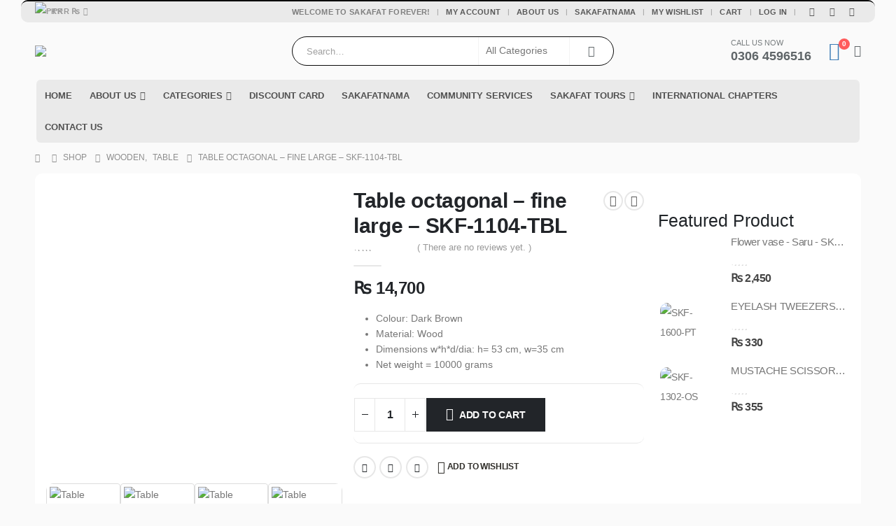

--- FILE ---
content_type: text/html; charset=UTF-8
request_url: https://www.sakafatforever.com/product/table-octagonal-fine-large-dsc0010/
body_size: 30974
content:
	<!DOCTYPE html>
	<html  lang="en-US">
	<head>
		<meta http-equiv="X-UA-Compatible" content="IE=edge" />
		<meta http-equiv="Content-Type" content="text/html; charset=UTF-8" />
		<meta name="viewport" content="width=device-width, initial-scale=1, minimum-scale=1" />

		<link rel="profile" href="https://gmpg.org/xfn/11" />
		<link rel="pingback" href="https://www.sakafatforever.com/xmlrpc.php" />
						<script>document.documentElement.className = document.documentElement.className + ' yes-js js_active js'</script>
			<meta name='robots' content='index, follow, max-image-preview:large, max-snippet:-1, max-video-preview:-1' />
	<style>img:is([sizes="auto" i], [sizes^="auto," i]) { contain-intrinsic-size: 3000px 1500px }</style>
	
	<!-- This site is optimized with the Yoast SEO plugin v24.8.1 - https://yoast.com/wordpress/plugins/seo/ -->
	<title>Table octagonal - fine large - SKF-1104-TBL - Sakafat Forever</title>
	<link rel="canonical" href="https://www.sakafatforever.com/product/table-octagonal-fine-large-dsc0010/" />
	<meta property="og:locale" content="en_US" />
	<meta property="og:type" content="article" />
	<meta property="og:title" content="Table octagonal - fine large - SKF-1104-TBL - Sakafat Forever" />
	<meta property="og:description" content="Colour: Dark Brown  Material: Wood  Dimensions w*h*d/dia: h= 53 cm, w=35 cm  Net weight = 10000 grams" />
	<meta property="og:url" content="https://www.sakafatforever.com/product/table-octagonal-fine-large-dsc0010/" />
	<meta property="og:site_name" content="Sakafat Forever" />
	<meta property="article:modified_time" content="2020-01-22T19:03:25+00:00" />
	<meta property="og:image" content="https://www.sakafatforever.com/wp-content/uploads/2019/10/0011-1.jpg" />
	<meta property="og:image:width" content="1200" />
	<meta property="og:image:height" content="1200" />
	<meta property="og:image:type" content="image/jpeg" />
	<meta name="twitter:card" content="summary_large_image" />
	<script type="application/ld+json" class="yoast-schema-graph">{"@context":"https://schema.org","@graph":[{"@type":"WebPage","@id":"https://www.sakafatforever.com/product/table-octagonal-fine-large-dsc0010/","url":"https://www.sakafatforever.com/product/table-octagonal-fine-large-dsc0010/","name":"Table octagonal - fine large - SKF-1104-TBL - Sakafat Forever","isPartOf":{"@id":"https://www.sakafatforever.com/#website"},"primaryImageOfPage":{"@id":"https://www.sakafatforever.com/product/table-octagonal-fine-large-dsc0010/#primaryimage"},"image":{"@id":"https://www.sakafatforever.com/product/table-octagonal-fine-large-dsc0010/#primaryimage"},"thumbnailUrl":"https://www.sakafatforever.com/wp-content/uploads/2019/10/0011-1.jpg","datePublished":"2019-10-22T18:53:41+00:00","dateModified":"2020-01-22T19:03:25+00:00","breadcrumb":{"@id":"https://www.sakafatforever.com/product/table-octagonal-fine-large-dsc0010/#breadcrumb"},"inLanguage":"en-US","potentialAction":[{"@type":"ReadAction","target":["https://www.sakafatforever.com/product/table-octagonal-fine-large-dsc0010/"]}]},{"@type":"ImageObject","inLanguage":"en-US","@id":"https://www.sakafatforever.com/product/table-octagonal-fine-large-dsc0010/#primaryimage","url":"https://www.sakafatforever.com/wp-content/uploads/2019/10/0011-1.jpg","contentUrl":"https://www.sakafatforever.com/wp-content/uploads/2019/10/0011-1.jpg","width":1200,"height":1200},{"@type":"BreadcrumbList","@id":"https://www.sakafatforever.com/product/table-octagonal-fine-large-dsc0010/#breadcrumb","itemListElement":[{"@type":"ListItem","position":1,"name":"Home","item":"https://www.sakafatforever.com/"},{"@type":"ListItem","position":2,"name":"Shop","item":"https://www.sakafatforever.com/shop/"},{"@type":"ListItem","position":3,"name":"Table octagonal &#8211; fine large &#8211; SKF-1104-TBL"}]},{"@type":"WebSite","@id":"https://www.sakafatforever.com/#website","url":"https://www.sakafatforever.com/","name":"Sakafat Forever","description":"Culturally Yours","publisher":{"@id":"https://www.sakafatforever.com/#organization"},"potentialAction":[{"@type":"SearchAction","target":{"@type":"EntryPoint","urlTemplate":"https://www.sakafatforever.com/?s={search_term_string}"},"query-input":{"@type":"PropertyValueSpecification","valueRequired":true,"valueName":"search_term_string"}}],"inLanguage":"en-US"},{"@type":"Organization","@id":"https://www.sakafatforever.com/#organization","name":"Sakafat Forever","url":"https://www.sakafatforever.com/","logo":{"@type":"ImageObject","inLanguage":"en-US","@id":"https://www.sakafatforever.com/#/schema/logo/image/","url":"https://www.sakafatforever.com/wp-content/uploads/2020/02/67089992_497482377461083_6982276192204226560_n.jpg","contentUrl":"https://www.sakafatforever.com/wp-content/uploads/2020/02/67089992_497482377461083_6982276192204226560_n.jpg","width":960,"height":960,"caption":"Sakafat Forever"},"image":{"@id":"https://www.sakafatforever.com/#/schema/logo/image/"}}]}</script>
	<!-- / Yoast SEO plugin. -->


<link rel="alternate" type="application/rss+xml" title="Sakafat Forever &raquo; Feed" href="https://www.sakafatforever.com/feed/" />
<link rel="alternate" type="application/rss+xml" title="Sakafat Forever &raquo; Comments Feed" href="https://www.sakafatforever.com/comments/feed/" />
<link rel="alternate" type="application/rss+xml" title="Sakafat Forever &raquo; Table octagonal &#8211; fine  large &#8211; SKF-1104-TBL Comments Feed" href="https://www.sakafatforever.com/product/table-octagonal-fine-large-dsc0010/feed/" />
		<link rel="shortcut icon" href="//www.sakafatforever.com/wp-content/uploads/2019/09/favicon.png" type="image/x-icon" />
				<link rel="apple-touch-icon" href="//www.sakafatforever.com/wp-content/uploads/2019/09/favicon.png" />
				<link rel="apple-touch-icon" sizes="120x120" href="//www.sakafatforever.com/wp-content/uploads/2019/09/favicon.png" />
				<link rel="apple-touch-icon" sizes="76x76" href="//www.sakafatforever.com/wp-content/uploads/2019/09/favicon.png" />
				<link rel="apple-touch-icon" sizes="152x152" href="//www.sakafatforever.com/wp-content/uploads/2019/09/favicon.png" />
				<!-- This site uses the Google Analytics by MonsterInsights plugin v9.4.1 - Using Analytics tracking - https://www.monsterinsights.com/ -->
		<!-- Note: MonsterInsights is not currently configured on this site. The site owner needs to authenticate with Google Analytics in the MonsterInsights settings panel. -->
					<!-- No tracking code set -->
				<!-- / Google Analytics by MonsterInsights -->
		<script>
window._wpemojiSettings = {"baseUrl":"https:\/\/s.w.org\/images\/core\/emoji\/15.0.3\/72x72\/","ext":".png","svgUrl":"https:\/\/s.w.org\/images\/core\/emoji\/15.0.3\/svg\/","svgExt":".svg","source":{"concatemoji":"https:\/\/www.sakafatforever.com\/wp-includes\/js\/wp-emoji-release.min.js?ver=6.7.2"}};
/*! This file is auto-generated */
!function(i,n){var o,s,e;function c(e){try{var t={supportTests:e,timestamp:(new Date).valueOf()};sessionStorage.setItem(o,JSON.stringify(t))}catch(e){}}function p(e,t,n){e.clearRect(0,0,e.canvas.width,e.canvas.height),e.fillText(t,0,0);var t=new Uint32Array(e.getImageData(0,0,e.canvas.width,e.canvas.height).data),r=(e.clearRect(0,0,e.canvas.width,e.canvas.height),e.fillText(n,0,0),new Uint32Array(e.getImageData(0,0,e.canvas.width,e.canvas.height).data));return t.every(function(e,t){return e===r[t]})}function u(e,t,n){switch(t){case"flag":return n(e,"\ud83c\udff3\ufe0f\u200d\u26a7\ufe0f","\ud83c\udff3\ufe0f\u200b\u26a7\ufe0f")?!1:!n(e,"\ud83c\uddfa\ud83c\uddf3","\ud83c\uddfa\u200b\ud83c\uddf3")&&!n(e,"\ud83c\udff4\udb40\udc67\udb40\udc62\udb40\udc65\udb40\udc6e\udb40\udc67\udb40\udc7f","\ud83c\udff4\u200b\udb40\udc67\u200b\udb40\udc62\u200b\udb40\udc65\u200b\udb40\udc6e\u200b\udb40\udc67\u200b\udb40\udc7f");case"emoji":return!n(e,"\ud83d\udc26\u200d\u2b1b","\ud83d\udc26\u200b\u2b1b")}return!1}function f(e,t,n){var r="undefined"!=typeof WorkerGlobalScope&&self instanceof WorkerGlobalScope?new OffscreenCanvas(300,150):i.createElement("canvas"),a=r.getContext("2d",{willReadFrequently:!0}),o=(a.textBaseline="top",a.font="600 32px Arial",{});return e.forEach(function(e){o[e]=t(a,e,n)}),o}function t(e){var t=i.createElement("script");t.src=e,t.defer=!0,i.head.appendChild(t)}"undefined"!=typeof Promise&&(o="wpEmojiSettingsSupports",s=["flag","emoji"],n.supports={everything:!0,everythingExceptFlag:!0},e=new Promise(function(e){i.addEventListener("DOMContentLoaded",e,{once:!0})}),new Promise(function(t){var n=function(){try{var e=JSON.parse(sessionStorage.getItem(o));if("object"==typeof e&&"number"==typeof e.timestamp&&(new Date).valueOf()<e.timestamp+604800&&"object"==typeof e.supportTests)return e.supportTests}catch(e){}return null}();if(!n){if("undefined"!=typeof Worker&&"undefined"!=typeof OffscreenCanvas&&"undefined"!=typeof URL&&URL.createObjectURL&&"undefined"!=typeof Blob)try{var e="postMessage("+f.toString()+"("+[JSON.stringify(s),u.toString(),p.toString()].join(",")+"));",r=new Blob([e],{type:"text/javascript"}),a=new Worker(URL.createObjectURL(r),{name:"wpTestEmojiSupports"});return void(a.onmessage=function(e){c(n=e.data),a.terminate(),t(n)})}catch(e){}c(n=f(s,u,p))}t(n)}).then(function(e){for(var t in e)n.supports[t]=e[t],n.supports.everything=n.supports.everything&&n.supports[t],"flag"!==t&&(n.supports.everythingExceptFlag=n.supports.everythingExceptFlag&&n.supports[t]);n.supports.everythingExceptFlag=n.supports.everythingExceptFlag&&!n.supports.flag,n.DOMReady=!1,n.readyCallback=function(){n.DOMReady=!0}}).then(function(){return e}).then(function(){var e;n.supports.everything||(n.readyCallback(),(e=n.source||{}).concatemoji?t(e.concatemoji):e.wpemoji&&e.twemoji&&(t(e.twemoji),t(e.wpemoji)))}))}((window,document),window._wpemojiSettings);
</script>
<style id='wp-emoji-styles-inline-css'>

	img.wp-smiley, img.emoji {
		display: inline !important;
		border: none !important;
		box-shadow: none !important;
		height: 1em !important;
		width: 1em !important;
		margin: 0 0.07em !important;
		vertical-align: -0.1em !important;
		background: none !important;
		padding: 0 !important;
	}
</style>
<link rel='stylesheet' id='wp-block-library-css' href='https://www.sakafatforever.com/wp-includes/css/dist/block-library/style.min.css?ver=6.7.2' media='all' />
<style id='wp-block-library-theme-inline-css'>
.wp-block-audio :where(figcaption){color:#555;font-size:13px;text-align:center}.is-dark-theme .wp-block-audio :where(figcaption){color:#ffffffa6}.wp-block-audio{margin:0 0 1em}.wp-block-code{border:1px solid #ccc;border-radius:4px;font-family:Menlo,Consolas,monaco,monospace;padding:.8em 1em}.wp-block-embed :where(figcaption){color:#555;font-size:13px;text-align:center}.is-dark-theme .wp-block-embed :where(figcaption){color:#ffffffa6}.wp-block-embed{margin:0 0 1em}.blocks-gallery-caption{color:#555;font-size:13px;text-align:center}.is-dark-theme .blocks-gallery-caption{color:#ffffffa6}:root :where(.wp-block-image figcaption){color:#555;font-size:13px;text-align:center}.is-dark-theme :root :where(.wp-block-image figcaption){color:#ffffffa6}.wp-block-image{margin:0 0 1em}.wp-block-pullquote{border-bottom:4px solid;border-top:4px solid;color:currentColor;margin-bottom:1.75em}.wp-block-pullquote cite,.wp-block-pullquote footer,.wp-block-pullquote__citation{color:currentColor;font-size:.8125em;font-style:normal;text-transform:uppercase}.wp-block-quote{border-left:.25em solid;margin:0 0 1.75em;padding-left:1em}.wp-block-quote cite,.wp-block-quote footer{color:currentColor;font-size:.8125em;font-style:normal;position:relative}.wp-block-quote:where(.has-text-align-right){border-left:none;border-right:.25em solid;padding-left:0;padding-right:1em}.wp-block-quote:where(.has-text-align-center){border:none;padding-left:0}.wp-block-quote.is-large,.wp-block-quote.is-style-large,.wp-block-quote:where(.is-style-plain){border:none}.wp-block-search .wp-block-search__label{font-weight:700}.wp-block-search__button{border:1px solid #ccc;padding:.375em .625em}:where(.wp-block-group.has-background){padding:1.25em 2.375em}.wp-block-separator.has-css-opacity{opacity:.4}.wp-block-separator{border:none;border-bottom:2px solid;margin-left:auto;margin-right:auto}.wp-block-separator.has-alpha-channel-opacity{opacity:1}.wp-block-separator:not(.is-style-wide):not(.is-style-dots){width:100px}.wp-block-separator.has-background:not(.is-style-dots){border-bottom:none;height:1px}.wp-block-separator.has-background:not(.is-style-wide):not(.is-style-dots){height:2px}.wp-block-table{margin:0 0 1em}.wp-block-table td,.wp-block-table th{word-break:normal}.wp-block-table :where(figcaption){color:#555;font-size:13px;text-align:center}.is-dark-theme .wp-block-table :where(figcaption){color:#ffffffa6}.wp-block-video :where(figcaption){color:#555;font-size:13px;text-align:center}.is-dark-theme .wp-block-video :where(figcaption){color:#ffffffa6}.wp-block-video{margin:0 0 1em}:root :where(.wp-block-template-part.has-background){margin-bottom:0;margin-top:0;padding:1.25em 2.375em}
</style>
<link rel='stylesheet' id='yith-wcan-shortcodes-css' href='https://www.sakafatforever.com/wp-content/plugins/yith-woocommerce-ajax-navigation/assets/css/shortcodes.css?ver=5.9.0' media='all' />
<style id='yith-wcan-shortcodes-inline-css'>
:root{
	--yith-wcan-filters_colors_titles: #434343;
	--yith-wcan-filters_colors_background: #FFFFFF;
	--yith-wcan-filters_colors_accent: #A7144C;
	--yith-wcan-filters_colors_accent_r: 167;
	--yith-wcan-filters_colors_accent_g: 20;
	--yith-wcan-filters_colors_accent_b: 76;
	--yith-wcan-color_swatches_border_radius: 100%;
	--yith-wcan-color_swatches_size: 30px;
	--yith-wcan-labels_style_background: #FFFFFF;
	--yith-wcan-labels_style_background_hover: #A7144C;
	--yith-wcan-labels_style_background_active: #A7144C;
	--yith-wcan-labels_style_text: #434343;
	--yith-wcan-labels_style_text_hover: #FFFFFF;
	--yith-wcan-labels_style_text_active: #FFFFFF;
	--yith-wcan-anchors_style_text: #434343;
	--yith-wcan-anchors_style_text_hover: #A7144C;
	--yith-wcan-anchors_style_text_active: #A7144C;
}
</style>
<link rel='stylesheet' id='jquery-selectBox-css' href='https://www.sakafatforever.com/wp-content/plugins/yith-woocommerce-wishlist/assets/css/jquery.selectBox.css?ver=1.2.0' media='all' />
<link rel='stylesheet' id='woocommerce_prettyPhoto_css-css' href='//www.sakafatforever.com/wp-content/plugins/woocommerce/assets/css/prettyPhoto.css?ver=3.1.6' media='all' />
<link rel='stylesheet' id='yith-wcwl-main-css' href='https://www.sakafatforever.com/wp-content/plugins/yith-woocommerce-wishlist/assets/css/style.css?ver=4.4.0' media='all' />
<style id='yith-wcwl-main-inline-css'>
 :root { --add-to-wishlist-icon-color: #222529; --added-to-wishlist-icon-color: #e27c7c; --rounded-corners-radius: 16px; --add-to-cart-rounded-corners-radius: 16px; --feedback-duration: 3s } 
 :root { --add-to-wishlist-icon-color: #222529; --added-to-wishlist-icon-color: #e27c7c; --rounded-corners-radius: 16px; --add-to-cart-rounded-corners-radius: 16px; --feedback-duration: 3s } 
</style>
<style id='classic-theme-styles-inline-css'>
/*! This file is auto-generated */
.wp-block-button__link{color:#fff;background-color:#32373c;border-radius:9999px;box-shadow:none;text-decoration:none;padding:calc(.667em + 2px) calc(1.333em + 2px);font-size:1.125em}.wp-block-file__button{background:#32373c;color:#fff;text-decoration:none}
</style>
<style id='global-styles-inline-css'>
:root{--wp--preset--aspect-ratio--square: 1;--wp--preset--aspect-ratio--4-3: 4/3;--wp--preset--aspect-ratio--3-4: 3/4;--wp--preset--aspect-ratio--3-2: 3/2;--wp--preset--aspect-ratio--2-3: 2/3;--wp--preset--aspect-ratio--16-9: 16/9;--wp--preset--aspect-ratio--9-16: 9/16;--wp--preset--color--black: #000000;--wp--preset--color--cyan-bluish-gray: #abb8c3;--wp--preset--color--white: #ffffff;--wp--preset--color--pale-pink: #f78da7;--wp--preset--color--vivid-red: #cf2e2e;--wp--preset--color--luminous-vivid-orange: #ff6900;--wp--preset--color--luminous-vivid-amber: #fcb900;--wp--preset--color--light-green-cyan: #7bdcb5;--wp--preset--color--vivid-green-cyan: #00d084;--wp--preset--color--pale-cyan-blue: #8ed1fc;--wp--preset--color--vivid-cyan-blue: #0693e3;--wp--preset--color--vivid-purple: #9b51e0;--wp--preset--color--primary: var(--porto-primary-color);--wp--preset--color--secondary: var(--porto-secondary-color);--wp--preset--color--tertiary: var(--porto-tertiary-color);--wp--preset--color--quaternary: var(--porto-quaternary-color);--wp--preset--color--dark: var(--porto-dark-color);--wp--preset--color--light: var(--porto-light-color);--wp--preset--color--primary-hover: var(--porto-primary-light-5);--wp--preset--gradient--vivid-cyan-blue-to-vivid-purple: linear-gradient(135deg,rgba(6,147,227,1) 0%,rgb(155,81,224) 100%);--wp--preset--gradient--light-green-cyan-to-vivid-green-cyan: linear-gradient(135deg,rgb(122,220,180) 0%,rgb(0,208,130) 100%);--wp--preset--gradient--luminous-vivid-amber-to-luminous-vivid-orange: linear-gradient(135deg,rgba(252,185,0,1) 0%,rgba(255,105,0,1) 100%);--wp--preset--gradient--luminous-vivid-orange-to-vivid-red: linear-gradient(135deg,rgba(255,105,0,1) 0%,rgb(207,46,46) 100%);--wp--preset--gradient--very-light-gray-to-cyan-bluish-gray: linear-gradient(135deg,rgb(238,238,238) 0%,rgb(169,184,195) 100%);--wp--preset--gradient--cool-to-warm-spectrum: linear-gradient(135deg,rgb(74,234,220) 0%,rgb(151,120,209) 20%,rgb(207,42,186) 40%,rgb(238,44,130) 60%,rgb(251,105,98) 80%,rgb(254,248,76) 100%);--wp--preset--gradient--blush-light-purple: linear-gradient(135deg,rgb(255,206,236) 0%,rgb(152,150,240) 100%);--wp--preset--gradient--blush-bordeaux: linear-gradient(135deg,rgb(254,205,165) 0%,rgb(254,45,45) 50%,rgb(107,0,62) 100%);--wp--preset--gradient--luminous-dusk: linear-gradient(135deg,rgb(255,203,112) 0%,rgb(199,81,192) 50%,rgb(65,88,208) 100%);--wp--preset--gradient--pale-ocean: linear-gradient(135deg,rgb(255,245,203) 0%,rgb(182,227,212) 50%,rgb(51,167,181) 100%);--wp--preset--gradient--electric-grass: linear-gradient(135deg,rgb(202,248,128) 0%,rgb(113,206,126) 100%);--wp--preset--gradient--midnight: linear-gradient(135deg,rgb(2,3,129) 0%,rgb(40,116,252) 100%);--wp--preset--font-size--small: 13px;--wp--preset--font-size--medium: 20px;--wp--preset--font-size--large: 36px;--wp--preset--font-size--x-large: 42px;--wp--preset--spacing--20: 0.44rem;--wp--preset--spacing--30: 0.67rem;--wp--preset--spacing--40: 1rem;--wp--preset--spacing--50: 1.5rem;--wp--preset--spacing--60: 2.25rem;--wp--preset--spacing--70: 3.38rem;--wp--preset--spacing--80: 5.06rem;--wp--preset--shadow--natural: 6px 6px 9px rgba(0, 0, 0, 0.2);--wp--preset--shadow--deep: 12px 12px 50px rgba(0, 0, 0, 0.4);--wp--preset--shadow--sharp: 6px 6px 0px rgba(0, 0, 0, 0.2);--wp--preset--shadow--outlined: 6px 6px 0px -3px rgba(255, 255, 255, 1), 6px 6px rgba(0, 0, 0, 1);--wp--preset--shadow--crisp: 6px 6px 0px rgba(0, 0, 0, 1);}:where(.is-layout-flex){gap: 0.5em;}:where(.is-layout-grid){gap: 0.5em;}body .is-layout-flex{display: flex;}.is-layout-flex{flex-wrap: wrap;align-items: center;}.is-layout-flex > :is(*, div){margin: 0;}body .is-layout-grid{display: grid;}.is-layout-grid > :is(*, div){margin: 0;}:where(.wp-block-columns.is-layout-flex){gap: 2em;}:where(.wp-block-columns.is-layout-grid){gap: 2em;}:where(.wp-block-post-template.is-layout-flex){gap: 1.25em;}:where(.wp-block-post-template.is-layout-grid){gap: 1.25em;}.has-black-color{color: var(--wp--preset--color--black) !important;}.has-cyan-bluish-gray-color{color: var(--wp--preset--color--cyan-bluish-gray) !important;}.has-white-color{color: var(--wp--preset--color--white) !important;}.has-pale-pink-color{color: var(--wp--preset--color--pale-pink) !important;}.has-vivid-red-color{color: var(--wp--preset--color--vivid-red) !important;}.has-luminous-vivid-orange-color{color: var(--wp--preset--color--luminous-vivid-orange) !important;}.has-luminous-vivid-amber-color{color: var(--wp--preset--color--luminous-vivid-amber) !important;}.has-light-green-cyan-color{color: var(--wp--preset--color--light-green-cyan) !important;}.has-vivid-green-cyan-color{color: var(--wp--preset--color--vivid-green-cyan) !important;}.has-pale-cyan-blue-color{color: var(--wp--preset--color--pale-cyan-blue) !important;}.has-vivid-cyan-blue-color{color: var(--wp--preset--color--vivid-cyan-blue) !important;}.has-vivid-purple-color{color: var(--wp--preset--color--vivid-purple) !important;}.has-black-background-color{background-color: var(--wp--preset--color--black) !important;}.has-cyan-bluish-gray-background-color{background-color: var(--wp--preset--color--cyan-bluish-gray) !important;}.has-white-background-color{background-color: var(--wp--preset--color--white) !important;}.has-pale-pink-background-color{background-color: var(--wp--preset--color--pale-pink) !important;}.has-vivid-red-background-color{background-color: var(--wp--preset--color--vivid-red) !important;}.has-luminous-vivid-orange-background-color{background-color: var(--wp--preset--color--luminous-vivid-orange) !important;}.has-luminous-vivid-amber-background-color{background-color: var(--wp--preset--color--luminous-vivid-amber) !important;}.has-light-green-cyan-background-color{background-color: var(--wp--preset--color--light-green-cyan) !important;}.has-vivid-green-cyan-background-color{background-color: var(--wp--preset--color--vivid-green-cyan) !important;}.has-pale-cyan-blue-background-color{background-color: var(--wp--preset--color--pale-cyan-blue) !important;}.has-vivid-cyan-blue-background-color{background-color: var(--wp--preset--color--vivid-cyan-blue) !important;}.has-vivid-purple-background-color{background-color: var(--wp--preset--color--vivid-purple) !important;}.has-black-border-color{border-color: var(--wp--preset--color--black) !important;}.has-cyan-bluish-gray-border-color{border-color: var(--wp--preset--color--cyan-bluish-gray) !important;}.has-white-border-color{border-color: var(--wp--preset--color--white) !important;}.has-pale-pink-border-color{border-color: var(--wp--preset--color--pale-pink) !important;}.has-vivid-red-border-color{border-color: var(--wp--preset--color--vivid-red) !important;}.has-luminous-vivid-orange-border-color{border-color: var(--wp--preset--color--luminous-vivid-orange) !important;}.has-luminous-vivid-amber-border-color{border-color: var(--wp--preset--color--luminous-vivid-amber) !important;}.has-light-green-cyan-border-color{border-color: var(--wp--preset--color--light-green-cyan) !important;}.has-vivid-green-cyan-border-color{border-color: var(--wp--preset--color--vivid-green-cyan) !important;}.has-pale-cyan-blue-border-color{border-color: var(--wp--preset--color--pale-cyan-blue) !important;}.has-vivid-cyan-blue-border-color{border-color: var(--wp--preset--color--vivid-cyan-blue) !important;}.has-vivid-purple-border-color{border-color: var(--wp--preset--color--vivid-purple) !important;}.has-vivid-cyan-blue-to-vivid-purple-gradient-background{background: var(--wp--preset--gradient--vivid-cyan-blue-to-vivid-purple) !important;}.has-light-green-cyan-to-vivid-green-cyan-gradient-background{background: var(--wp--preset--gradient--light-green-cyan-to-vivid-green-cyan) !important;}.has-luminous-vivid-amber-to-luminous-vivid-orange-gradient-background{background: var(--wp--preset--gradient--luminous-vivid-amber-to-luminous-vivid-orange) !important;}.has-luminous-vivid-orange-to-vivid-red-gradient-background{background: var(--wp--preset--gradient--luminous-vivid-orange-to-vivid-red) !important;}.has-very-light-gray-to-cyan-bluish-gray-gradient-background{background: var(--wp--preset--gradient--very-light-gray-to-cyan-bluish-gray) !important;}.has-cool-to-warm-spectrum-gradient-background{background: var(--wp--preset--gradient--cool-to-warm-spectrum) !important;}.has-blush-light-purple-gradient-background{background: var(--wp--preset--gradient--blush-light-purple) !important;}.has-blush-bordeaux-gradient-background{background: var(--wp--preset--gradient--blush-bordeaux) !important;}.has-luminous-dusk-gradient-background{background: var(--wp--preset--gradient--luminous-dusk) !important;}.has-pale-ocean-gradient-background{background: var(--wp--preset--gradient--pale-ocean) !important;}.has-electric-grass-gradient-background{background: var(--wp--preset--gradient--electric-grass) !important;}.has-midnight-gradient-background{background: var(--wp--preset--gradient--midnight) !important;}.has-small-font-size{font-size: var(--wp--preset--font-size--small) !important;}.has-medium-font-size{font-size: var(--wp--preset--font-size--medium) !important;}.has-large-font-size{font-size: var(--wp--preset--font-size--large) !important;}.has-x-large-font-size{font-size: var(--wp--preset--font-size--x-large) !important;}
:where(.wp-block-post-template.is-layout-flex){gap: 1.25em;}:where(.wp-block-post-template.is-layout-grid){gap: 1.25em;}
:where(.wp-block-columns.is-layout-flex){gap: 2em;}:where(.wp-block-columns.is-layout-grid){gap: 2em;}
:root :where(.wp-block-pullquote){font-size: 1.5em;line-height: 1.6;}
</style>
<link rel='stylesheet' id='contact-form-7-css' href='https://www.sakafatforever.com/wp-content/plugins/contact-form-7/includes/css/styles.css?ver=6.0.6' media='all' />
<link rel='stylesheet' id='photoswipe-css' href='https://www.sakafatforever.com/wp-content/plugins/woocommerce/assets/css/photoswipe/photoswipe.min.css?ver=9.8.1' media='all' />
<link rel='stylesheet' id='photoswipe-default-skin-css' href='https://www.sakafatforever.com/wp-content/plugins/woocommerce/assets/css/photoswipe/default-skin/default-skin.min.css?ver=9.8.1' media='all' />
<style id='woocommerce-inline-inline-css'>
.woocommerce form .form-row .required { visibility: visible; }
</style>
<link rel='stylesheet' id='wp-components-css' href='https://www.sakafatforever.com/wp-includes/css/dist/components/style.min.css?ver=6.7.2' media='all' />
<link rel='stylesheet' id='godaddy-styles-css' href='https://www.sakafatforever.com/wp-content/plugins/coblocks/includes/Dependencies/GoDaddy/Styles/build/latest.css?ver=2.0.2' media='all' />
<link rel='stylesheet' id='brands-styles-css' href='https://www.sakafatforever.com/wp-content/plugins/woocommerce/assets/css/brands.css?ver=9.8.1' media='all' />
<link rel='stylesheet' id='porto-sp-attr-table-css' href='https://www.sakafatforever.com/wp-content/plugins/porto-functionality/shortcodes//assets/cp-attribute-table/attribute-table.css?ver=3.4.6' media='all' />
<link rel='stylesheet' id='porto-compare-product-css' href='https://www.sakafatforever.com/wp-content/plugins/porto-functionality/lib/compare-product/compare-product.css?ver=3.4.6' media='all' />
<link rel='stylesheet' id='porto-fs-progress-bar-css' href='https://www.sakafatforever.com/wp-content/themes/porto/inc/lib/woocommerce-shipping-progress-bar/shipping-progress-bar.css?ver=7.3.2' media='all' />
<link rel='stylesheet' id='porto-css-vars-css' href='https://www.sakafatforever.com/wp-content/uploads/porto_styles/theme_css_vars.css?ver=7.3.2' media='all' />
<link rel='stylesheet' id='js_composer_front-css' href='https://www.sakafatforever.com/wp-content/plugins/js_composer/assets/css/js_composer.min.css?ver=8.3.1' media='all' />
<link rel='stylesheet' id='bootstrap-css' href='https://www.sakafatforever.com/wp-content/uploads/porto_styles/bootstrap.css?ver=7.3.2' media='all' />
<link rel='stylesheet' id='porto-plugins-css' href='https://www.sakafatforever.com/wp-content/themes/porto/css/plugins.css?ver=7.3.2' media='all' />
<link rel='stylesheet' id='porto-theme-css' href='https://www.sakafatforever.com/wp-content/themes/porto/css/theme.css?ver=7.3.2' media='all' />
<link rel='stylesheet' id='porto-theme-portfolio-css' href='https://www.sakafatforever.com/wp-content/themes/porto/css/theme_portfolio.css?ver=7.3.2' media='all' />
<link rel='stylesheet' id='porto-theme-member-css' href='https://www.sakafatforever.com/wp-content/themes/porto/css/theme_member.css?ver=7.3.2' media='all' />
<link rel='stylesheet' id='porto-theme-event-css' href='https://www.sakafatforever.com/wp-content/themes/porto/css/theme_event.css?ver=7.3.2' media='all' />
<link rel='stylesheet' id='porto-shortcodes-css' href='https://www.sakafatforever.com/wp-content/uploads/porto_styles/shortcodes.css?ver=7.3.2' media='all' />
<link rel='stylesheet' id='porto-theme-shop-css' href='https://www.sakafatforever.com/wp-content/themes/porto/css/theme_shop.css?ver=7.3.2' media='all' />
<link rel='stylesheet' id='porto-theme-wpb-css' href='https://www.sakafatforever.com/wp-content/themes/porto/css/theme_wpb.css?ver=7.3.2' media='all' />
<link rel='stylesheet' id='porto-theme-radius-css' href='https://www.sakafatforever.com/wp-content/themes/porto/css/theme_radius.css?ver=7.3.2' media='all' />
<link rel='stylesheet' id='porto-dynamic-style-css' href='https://www.sakafatforever.com/wp-content/uploads/porto_styles/dynamic_style.css?ver=7.3.2' media='all' />
<link rel='stylesheet' id='porto-type-builder-css' href='https://www.sakafatforever.com/wp-content/plugins/porto-functionality/builders/assets/type-builder.css?ver=3.4.6' media='all' />
<link rel='stylesheet' id='porto-account-login-style-css' href='https://www.sakafatforever.com/wp-content/themes/porto/css/theme/shop/login-style/account-login.css?ver=7.3.2' media='all' />
<link rel='stylesheet' id='porto-theme-woopage-css' href='https://www.sakafatforever.com/wp-content/themes/porto/css/theme/shop/other/woopage.css?ver=7.3.2' media='all' />
<link rel='stylesheet' id='porto-style-css' href='https://www.sakafatforever.com/wp-content/themes/porto/style.css?ver=7.3.2' media='all' />
<style id='porto-style-inline-css'>
.side-header-narrow-bar-logo{max-width:110px}#header,.sticky-header .header-main.sticky{border-top:2px solid #000000}@media (min-width:992px){}.page-top ul.breadcrumb > li.home{display:inline-block}.page-top ul.breadcrumb > li.home a{position:relative;width:1em;text-indent:-9999px}.page-top ul.breadcrumb > li.home a:after{content:"\e883";font-family:'porto';float:left;text-indent:0}.product-images .img-thumbnail .inner,.product-images .img-thumbnail .inner img{-webkit-transform:none;transform:none}.sticky-product{position:fixed;top:0;left:0;width:100%;z-index:100;background-color:#fff;box-shadow:0 3px 5px rgba(0,0,0,0.08);padding:15px 0}.sticky-product.pos-bottom{top:auto;bottom:var(--porto-icon-menus-mobile,0);box-shadow:0 -3px 5px rgba(0,0,0,0.08)}.sticky-product .container{display:-ms-flexbox;display:flex;-ms-flex-align:center;align-items:center;-ms-flex-wrap:wrap;flex-wrap:wrap}.sticky-product .sticky-image{max-width:60px;margin-right:15px}.sticky-product .add-to-cart{-ms-flex:1;flex:1;text-align:right;margin-top:5px}.sticky-product .product-name{font-size:16px;font-weight:600;line-height:inherit;margin-bottom:0}.sticky-product .sticky-detail{line-height:1.5;display:-ms-flexbox;display:flex}.sticky-product .star-rating{margin:5px 15px;font-size:1em}.sticky-product .availability{padding-top:2px}.sticky-product .sticky-detail .price{font-family:Open Sans,Open Sans,sans-serif;font-weight:400;margin-bottom:0;font-size:1.3em;line-height:1.5}.sticky-product.pos-top:not(.hide){top:0;opacity:1;visibility:visible;transform:translate3d( 0,0,0 )}.sticky-product.pos-top.scroll-down{opacity:0 !important;visibility:hidden;transform:translate3d( 0,-100%,0 )}.sticky-product.sticky-ready{transition:left .3s,visibility 0.3s,opacity 0.3s,transform 0.3s,top 0.3s ease}.sticky-product .quantity.extra-type{display:none}@media (min-width:992px){body.single-product .sticky-product .container{padding-left:calc(var(--porto-grid-gutter-width) / 2);padding-right:calc(var(--porto-grid-gutter-width) / 2)}}.sticky-product .container{padding-left:var(--porto-fluid-spacing);padding-right:var(--porto-fluid-spacing)}@media (max-width:768px){.sticky-product .sticky-image,.sticky-product .sticky-detail,.sticky-product{display:none}.sticky-product.show-mobile{display:block;padding-top:10px;padding-bottom:10px}.sticky-product.show-mobile .add-to-cart{margin-top:0}.sticky-product.show-mobile .single_add_to_cart_button{margin:0;width:100%}}#login-form-popup{max-width:480px}body.boxed .main-menu-wrap{background:#0088cc;padding:8px 0}#breadcrumbs-boxed .page-top{padding-top:10px;min-height:44px;padding-bottom:10px}.no-breadcrumbs .main-content{padding-top:10px}#main{padding-top:1px}.main-content,.left-sidebar,.right-sidebar{padding-bottom:15px}.main-boxed > .container > .shop-loop-before{margin-top:20px}.left-sidebar,.right-sidebar,.main-content{padding-top:20px}.product-layout-transparent{margin-top:-20px}#header .searchform-popup .search-toggle,#header .searchform-popup .search-toggle:hover{color:#3d7cb5}#header .searchform:before{color:#fff;top:-22px}#mini-cart.minicart-arrow-alt .cart-head:after{color:#606669}#header .header-main .header-contact{font-size:11px;line-height:1;text-align:left}.sticky-header .main-menu-wrap .container{min-height:50px}#header .searchform input,#header .searchform select,#header .searchform .selectric,#header .searchform .selectric-hover .selectric{border-right-color:#f4f4f4}#header.sticky-header .mobile-toggle{color:#fff}.sticky-header .header-main.sticky,#header.sticky-header .main-menu-wrap{border-top:none}*,*::before,*::after{box-sizing:border-box;border-radius:10px}.thumb-info.thumb-info-no-borders,.thumb-info.thumb-info-no-borders .thumb-info-wrapper,.thumb-info.thumb-info-no-borders img{border:0;padding:0;margin:0;border-radius:10px}@media (max-width:575px){.home-slider.vc_row{margin-bottom:0 !important}}.owl-carousel.nav-inside-center .owl-dots{right:auto;left:50%;transform:translateX(-50%);-webkit-transform:translateX(-50%)}.owl-carousel.nav-inside .owl-dots{position:absolute;bottom:20px}.owl-carousel.nav-inside-left .owl-dots{left:25px}.owl-carousel .owl-dots .owl-dot span{margin-left:3px;margin-right:3px;width:13px;height:13px;border:2px solid rgba(0,0,0,0.2);border-radius:8px;background:none}.owl-carousel .owl-dots .owl-dot.active span,.owl-carousel .owl-dots .owl-dot:hover span{border-color:#05131c;background:none;position:relative}.owl-carousel .owl-dots .owl-dot.active span:after,.owl-carousel .owl-dots .owl-dot:hover span:after{content:'';position:absolute;left:3px;top:3px;right:3px;bottom:3px;background-color:#05131c;border-radius:20px}.owl-carousel .owl-nav [class*="owl-"]{background:none !important;border:none !important;color:#3a3a3c !important;font-size:22px}.owl-carousel .owl-nav .owl-prev:before{content:"\e829"}.owl-carousel .owl-nav .owl-next:before{content:"\e828"}.owl-carousel.show-nav-title .owl-nav [class*="owl-"],.owl-carousel.show-nav-title .owl-nav [class*="owl-"]:hover,.owl-carousel.show-nav-title .owl-nav [class*="owl-"]:active{font-size:12px}.owl-carousel.show-nav-title .owl-nav .owl-prev{left:-42px}.product-summary-images{margin-top:20px}.product-layout-wide_grid .product-summary-wrap{margin-top:0}body.woocommerce-page.archive .sidebar-content,.product-images{border-radius:2px}.product-nav a{color:#555}.product-nav a:hover{color:#1b65a9}ul.products li.product-col .product-inner{background:#fff}.star-rating span:before{color:#2b2b2d}ul.products li.product-col .price{font-size:18px;color:#2b2b2d}ul.products li.product-outimage_aq_onimage.with-padding .add-links .quickview{left:-15px;right:-15px;width:auto}.porto-related-products{background:none;padding-top:0;padding-bottom:10px}.porto-related-products .related{margin-bottom:0}.porto-related-products .products-slider .product-col{margin-bottom:10px}#content-bottom + .porto-related-products{padding-top:40px}.woocommerce-message{margin:12px 0 0}.woocommerce-pagination.load-more > .page-numbers{margin-bottom:11px}.special-products ul.products li.product .rating-wrap,.special-products ul.products li.product .add-links-wrap{display:none}.special-products .porto-products{margin-bottom:5px}.special-products .products-slider.owl-carousel .owl-dots{margin-top:0}.home .products-slider li.product-col .variations_form{display:none}#footer .widget-title{font-size:14px;font-weight:600;text-transform:uppercase}#footer-boxed{margin-top:40px}#footer .widget .widget_wysija{max-width:375px}#footer .widget .widget_wysija > p:not(.wysija-paragraph){display:none}#footer .widget_wysija_cont .wysija-input,#footer .widget_wysija_cont .wysija-submit{height:44px}#footer .widget_wysija_cont .wysija-input{border-radius:30px 0 0 30px;background:#ebebee;border:none;box-shadow:none;padding-left:20px}#footer .widget_wysija_cont .wysija-submit{padding-left:20px;padding-right:20px;border-radius:0 30px 30px 0}#footer .contact-details i{display:none}#footer .contact-details strong{text-transform:uppercase;padding-left:0}#footer .contact-details span{padding-left:0}html #topcontrol{width:40px;height:40px;right:15px;border-radius:5px 5px 0 0}.newsletter-popup-form .formError .formErrorContent{color:#fff !important;width:165px}.newsletter-popup-form .wysija-submit:hover{background:#e6e6e6}.newsletter-popup-form{position:relative;max-width:700px;width:100%;margin-left:auto;margin-right:auto;box-shadow:0 10px 25px rgba(0,0,0,0.5);background:url(https://www.sakafatforever.com/wp-content/uploads/2019/09/popupimage.jpg) no-repeat;background-size:cover;padding:30px 30px 10px;background-position:bottom right}.newsletter-popup-form .porto-modal-content{max-width:332px;padding:0;text-align:center;width:100%;background:none}.newsletter-popup-form h2{color:#313131;font-size:16px;font-weight:700;letter-spacing:0;margin:20px 0 12px}.newsletter-popup-form .widget_wysija{color:#444;font-size:13px;line-height:1.4}.newsletter-popup-form .widget_wysija:after{content:'';display:block;clear:both}.newsletter-popup-form .wysija-paragraph{float:left;margin-top:0;text-align:left;width:83%;margin-bottom:15px}.newsletter-popup-form .wysija-submit{background:#fff;border-color:#ccc;border-radius:0 5px 5px 0;color:#686868;float:left;margin-left:-2px;margin-top:0;padding:0 12px;height:34px}.newsletter-popup-form .wysija-input{border:1px solid #ccc;border-radius:5px 0 0 5px;box-shadow:0 1px 1px rgba(0,0,0,0.075) inset;color:#bfbfa6;font-size:13px;padding:7px 12px;width:100%}.newsletter-popup-form .checkbox{color:#777;font-size:11px}.newsletter-popup-form .text-form{letter-spacing:.04em}.newsletter-notification-form > .vc_column-inner{padding-top:0 !important}.rtl .newsletter-popup-form .wysija-paragraph{float:right;text-align:right}.rtl .newsletter-popup-form .wysija-submit{border-radius:5px 0 0 5px;float:right;margin-right:-2px;margin-left:0}.rtl .newsletter-popup-form .wysija-input{border-radius:0 5px 5px 0}.rtl #header .header-main .header-contact{text-align:right}.rtl .switcher-wrap img{margin-right:0;margin-left:3px}.rtl .owl-carousel.nav-inside-left .owl-dots{right:25px;left:auto}.rtl .owl-carousel .owl-nav .owl-prev:before{content:"\e828"}.rtl .owl-carousel .owl-nav .owl-next:before{content:"\e829"}.rtl #footer .widget_wysija_cont .wysija-input{border-radius:0 30px 30px 0}.rtl #footer .widget_wysija_cont .wysija-submit{border-radius:30px 0 0 30px}.rtl #footer .contact-details strong,.rtl #footer .contact-details span{padding-right:0}.rtl #topcontrol{left:auto;right:15px}
</style>
<link rel='stylesheet' id='porto-360-gallery-css' href='https://www.sakafatforever.com/wp-content/themes/porto/inc/lib/threesixty/threesixty.css?ver=7.3.2' media='all' />
<link rel='stylesheet' id='styles-child-css' href='https://www.sakafatforever.com/wp-content/themes/porto-child/style.css?ver=6.7.2' media='all' />
<script src="https://www.sakafatforever.com/wp-includes/js/jquery/jquery.min.js?ver=3.7.1" id="jquery-core-js"></script>
<script src="https://www.sakafatforever.com/wp-includes/js/jquery/jquery-migrate.min.js?ver=3.4.1" id="jquery-migrate-js"></script>
<script src="https://www.sakafatforever.com/wp-content/plugins/woocommerce/assets/js/jquery-blockui/jquery.blockUI.min.js?ver=2.7.0-wc.9.8.1" id="jquery-blockui-js" data-wp-strategy="defer"></script>
<script id="wc-add-to-cart-js-extra">
var wc_add_to_cart_params = {"ajax_url":"\/wp-admin\/admin-ajax.php","wc_ajax_url":"\/?wc-ajax=%%endpoint%%","i18n_view_cart":"View cart","cart_url":"https:\/\/www.sakafatforever.com\/cart\/","is_cart":"","cart_redirect_after_add":"no"};
</script>
<script src="https://www.sakafatforever.com/wp-content/plugins/woocommerce/assets/js/frontend/add-to-cart.min.js?ver=9.8.1" id="wc-add-to-cart-js" data-wp-strategy="defer"></script>
<script src="https://www.sakafatforever.com/wp-content/plugins/woocommerce/assets/js/photoswipe/photoswipe.min.js?ver=4.1.1-wc.9.8.1" id="photoswipe-js" defer data-wp-strategy="defer"></script>
<script src="https://www.sakafatforever.com/wp-content/plugins/woocommerce/assets/js/photoswipe/photoswipe-ui-default.min.js?ver=4.1.1-wc.9.8.1" id="photoswipe-ui-default-js" defer data-wp-strategy="defer"></script>
<script id="wc-single-product-js-extra">
var wc_single_product_params = {"i18n_required_rating_text":"Please select a rating","i18n_rating_options":["1 of 5 stars","2 of 5 stars","3 of 5 stars","4 of 5 stars","5 of 5 stars"],"i18n_product_gallery_trigger_text":"View full-screen image gallery","review_rating_required":"yes","flexslider":{"rtl":false,"animation":"slide","smoothHeight":true,"directionNav":false,"controlNav":"thumbnails","slideshow":false,"animationSpeed":500,"animationLoop":false,"allowOneSlide":false},"zoom_enabled":"","zoom_options":[],"photoswipe_enabled":"1","photoswipe_options":{"shareEl":false,"closeOnScroll":false,"history":false,"hideAnimationDuration":0,"showAnimationDuration":0},"flexslider_enabled":""};
</script>
<script src="https://www.sakafatforever.com/wp-content/plugins/woocommerce/assets/js/frontend/single-product.min.js?ver=9.8.1" id="wc-single-product-js" defer data-wp-strategy="defer"></script>
<script src="https://www.sakafatforever.com/wp-content/plugins/woocommerce/assets/js/js-cookie/js.cookie.min.js?ver=2.1.4-wc.9.8.1" id="js-cookie-js" defer data-wp-strategy="defer"></script>
<script id="woocommerce-js-extra">
var woocommerce_params = {"ajax_url":"\/wp-admin\/admin-ajax.php","wc_ajax_url":"\/?wc-ajax=%%endpoint%%","i18n_password_show":"Show password","i18n_password_hide":"Hide password"};
</script>
<script src="https://www.sakafatforever.com/wp-content/plugins/woocommerce/assets/js/frontend/woocommerce.min.js?ver=9.8.1" id="woocommerce-js" defer data-wp-strategy="defer"></script>
<script src="https://www.sakafatforever.com/wp-content/plugins/js_composer/assets/js/vendors/woocommerce-add-to-cart.js?ver=8.3.1" id="vc_woocommerce-add-to-cart-js-js"></script>
<script id="wc-cart-fragments-js-extra">
var wc_cart_fragments_params = {"ajax_url":"\/wp-admin\/admin-ajax.php","wc_ajax_url":"\/?wc-ajax=%%endpoint%%","cart_hash_key":"wc_cart_hash_48aaae78334c99d3f25faaef472af05a","fragment_name":"wc_fragments_48aaae78334c99d3f25faaef472af05a","request_timeout":"15000"};
</script>
<script src="https://www.sakafatforever.com/wp-content/plugins/woocommerce/assets/js/frontend/cart-fragments.min.js?ver=9.8.1" id="wc-cart-fragments-js" defer data-wp-strategy="defer"></script>
<script></script><link rel="https://api.w.org/" href="https://www.sakafatforever.com/wp-json/" /><link rel="alternate" title="JSON" type="application/json" href="https://www.sakafatforever.com/wp-json/wp/v2/product/2258" /><link rel="EditURI" type="application/rsd+xml" title="RSD" href="https://www.sakafatforever.com/xmlrpc.php?rsd" />
<meta name="generator" content="WordPress 6.7.2" />
<meta name="generator" content="WooCommerce 9.8.1" />
<link rel='shortlink' href='https://www.sakafatforever.com/?p=2258' />
<link rel="alternate" title="oEmbed (JSON)" type="application/json+oembed" href="https://www.sakafatforever.com/wp-json/oembed/1.0/embed?url=https%3A%2F%2Fwww.sakafatforever.com%2Fproduct%2Ftable-octagonal-fine-large-dsc0010%2F" />
<link rel="alternate" title="oEmbed (XML)" type="text/xml+oembed" href="https://www.sakafatforever.com/wp-json/oembed/1.0/embed?url=https%3A%2F%2Fwww.sakafatforever.com%2Fproduct%2Ftable-octagonal-fine-large-dsc0010%2F&#038;format=xml" />
<meta name="google-site-verification" content="4iC3slL3l4RtuB8knSFFI21CvxEITsXn-MR-hjG9xJY" />
<!-- Global site tag (gtag.js) - Google Analytics -->
<script async src="https://www.googletagmanager.com/gtag/js?id=UA-158627376-1"></script>
<script>
  window.dataLayer = window.dataLayer || [];
  function gtag(){dataLayer.push(arguments);}
  gtag('js', new Date());

  gtag('config', 'UA-158627376-1');
</script>		<script type="text/javascript" id="webfont-queue">
		WebFontConfig = {
			google: { families: [ 'Lato:400,500,600,700:cyrillic,cyrillic-ext,greek,greek-ext,khmer,latin,latin-ext,vietnamese','Shadows+Into+Light:400,700','Open+Sans:400,500,600,700,800','Playfair+Display:400,700','Oswald:400,600,700' ] }
		};
		(function(d) {
			var wf = d.createElement('script'), s = d.scripts[d.scripts.length - 1];
			wf.src = 'https://www.sakafatforever.com/wp-content/themes/porto/js/libs/webfont.js';
			wf.async = true;
			s.parentNode.insertBefore(wf, s);
		})(document);</script>
			<noscript><style>.woocommerce-product-gallery{ opacity: 1 !important; }</style></noscript>
	<meta name="generator" content="Powered by WPBakery Page Builder - drag and drop page builder for WordPress."/>
<meta name="generator" content="Powered by Slider Revolution 6.7.31 - responsive, Mobile-Friendly Slider Plugin for WordPress with comfortable drag and drop interface." />
<script>function setREVStartSize(e){
			//window.requestAnimationFrame(function() {
				window.RSIW = window.RSIW===undefined ? window.innerWidth : window.RSIW;
				window.RSIH = window.RSIH===undefined ? window.innerHeight : window.RSIH;
				try {
					var pw = document.getElementById(e.c).parentNode.offsetWidth,
						newh;
					pw = pw===0 || isNaN(pw) || (e.l=="fullwidth" || e.layout=="fullwidth") ? window.RSIW : pw;
					e.tabw = e.tabw===undefined ? 0 : parseInt(e.tabw);
					e.thumbw = e.thumbw===undefined ? 0 : parseInt(e.thumbw);
					e.tabh = e.tabh===undefined ? 0 : parseInt(e.tabh);
					e.thumbh = e.thumbh===undefined ? 0 : parseInt(e.thumbh);
					e.tabhide = e.tabhide===undefined ? 0 : parseInt(e.tabhide);
					e.thumbhide = e.thumbhide===undefined ? 0 : parseInt(e.thumbhide);
					e.mh = e.mh===undefined || e.mh=="" || e.mh==="auto" ? 0 : parseInt(e.mh,0);
					if(e.layout==="fullscreen" || e.l==="fullscreen")
						newh = Math.max(e.mh,window.RSIH);
					else{
						e.gw = Array.isArray(e.gw) ? e.gw : [e.gw];
						for (var i in e.rl) if (e.gw[i]===undefined || e.gw[i]===0) e.gw[i] = e.gw[i-1];
						e.gh = e.el===undefined || e.el==="" || (Array.isArray(e.el) && e.el.length==0)? e.gh : e.el;
						e.gh = Array.isArray(e.gh) ? e.gh : [e.gh];
						for (var i in e.rl) if (e.gh[i]===undefined || e.gh[i]===0) e.gh[i] = e.gh[i-1];
											
						var nl = new Array(e.rl.length),
							ix = 0,
							sl;
						e.tabw = e.tabhide>=pw ? 0 : e.tabw;
						e.thumbw = e.thumbhide>=pw ? 0 : e.thumbw;
						e.tabh = e.tabhide>=pw ? 0 : e.tabh;
						e.thumbh = e.thumbhide>=pw ? 0 : e.thumbh;
						for (var i in e.rl) nl[i] = e.rl[i]<window.RSIW ? 0 : e.rl[i];
						sl = nl[0];
						for (var i in nl) if (sl>nl[i] && nl[i]>0) { sl = nl[i]; ix=i;}
						var m = pw>(e.gw[ix]+e.tabw+e.thumbw) ? 1 : (pw-(e.tabw+e.thumbw)) / (e.gw[ix]);
						newh =  (e.gh[ix] * m) + (e.tabh + e.thumbh);
					}
					var el = document.getElementById(e.c);
					if (el!==null && el) el.style.height = newh+"px";
					el = document.getElementById(e.c+"_wrapper");
					if (el!==null && el) {
						el.style.height = newh+"px";
						el.style.display = "block";
					}
				} catch(e){
					console.log("Failure at Presize of Slider:" + e)
				}
			//});
		  };</script>
<noscript><style> .wpb_animate_when_almost_visible { opacity: 1; }</style></noscript>	</head>
	<body data-rsssl=1 class="product-template-default single single-product postid-2258 wp-embed-responsive theme-porto woocommerce woocommerce-page woocommerce-no-js yith-wcan-free porto-rounded login-popup full blog-1 wpb-js-composer js-comp-ver-8.3.1 vc_responsive currency-pkr">
	
	<div class="page-wrapper"><!-- page wrapper -->
		
											<!-- header wrapper -->
				<div class="header-wrapper header-reveal">
										<div id="header-boxed">
										<header id="header" class="header-separate header-1 sticky-menu-header">
		<div class="header-top">
		<div class="container">
			<div class="header-left">
				<div class="switcher-wrap">			<ul id="menu-currency-switcher" class="currency-switcher porto-view-switcher mega-menu show-arrow">
				<li class="menu-item has-sub narrow">
					<a class="nolink" href="#"><span class="flag"><img src="https://www.sakafatforever.com/wp-content/uploads/2020/01/pakistan.png" height="12" alt="PKR" width="18" /></span>PKR &#8360;</a>
											<div class="popup">
							<div class="inner">
								<ul class="sub-menu woocs-switcher">
									<li rel="USD" class="menu-item"><a class="nolink" href="#"><span class="flag"><img src="https://www.sakafatforever.com/wp-content/uploads/2020/01/united-states.png" height="12" alt="USD" width="18" /></span>USD &#036;</a></li>								</ul>
							</div>
						</div>
									</li>
			</ul>
			</div>			</div>
			<div class="header-right">
				<span class="welcome-msg">WELCOME TO SAKAFAT FOREVER!</span><span class="gap">|</span><ul id="menu-top-navigation" class="top-links mega-menu show-arrow"><li id="nav-menu-item-1605" class="menu-item menu-item-type-post_type menu-item-object-page narrow"><a title="
						" href="https://www.sakafatforever.com/my-account/">My Account</a></li>
<li id="nav-menu-item-1604" class="menu-item menu-item-type-post_type menu-item-object-page narrow"><a title="
						" href="https://www.sakafatforever.com/about-us/">About Us</a></li>
<li id="nav-menu-item-1606" class="menu-item menu-item-type-post_type menu-item-object-page narrow"><a title="
						" href="https://www.sakafatforever.com/blog/">Sakafatnama</a></li>
<li id="nav-menu-item-1633" class="menu-item menu-item-type-post_type menu-item-object-page narrow"><a title="
						" href="https://www.sakafatforever.com/wishlist/">My Wishlist</a></li>
<li id="nav-menu-item-1634" class="menu-item menu-item-type-post_type menu-item-object-page narrow"><a title="
						" href="https://www.sakafatforever.com/cart/">Cart</a></li>
<li class="menu-item"><a class="porto-link-login" href="https://www.sakafatforever.com/my-account/">Log In</a></li></ul><span class="gap">|</span><div class="share-links">		<a target="_blank"  rel="nofollow noopener noreferrer" class="share-facebook" href="https://www.facebook.com/sakafatforever/" title="Facebook"></a>
				<a target="_blank"  rel="nofollow noopener noreferrer" class="share-youtube" href="https://www.youtube.com/channel/UC6YMwrpi8xNnDkVXaM1hK2A" title="Youtube"></a>
				<a target="_blank"  rel="nofollow noopener noreferrer" class="share-instagram" href="https://www.instagram.com/sakafatforeverofficial/" title="Instagram"></a>
		</div>			</div>
		</div>
	</div>
	
	<div class="header-main">
		<div class="container header-row">
			<div class="header-left">
				<a class="mobile-toggle" href="#" aria-label="Mobile Menu"><i class="fas fa-bars"></i></a>
	<div class="logo">
	<a href="https://www.sakafatforever.com/" title="Sakafat Forever - Culturally Yours"  rel="home">
		<img class="img-responsive sticky-logo sticky-retina-logo" src="//www.sakafatforever.com/wp-content/uploads/2019/09/sakafat_logo_main.png" alt="Sakafat Forever" /><img class="img-responsive standard-logo retina-logo" width="200" height="85" src="//www.sakafatforever.com/wp-content/uploads/2019/09/sakafat_logo_main03.png" alt="Sakafat Forever" />	</a>
	</div>
				</div>
			<div class="header-center">
				<div class="searchform-popup advanced-search-layout search-rounded"><a  class="search-toggle" aria-label="Search Toggle" href="#"><i class="porto-icon-magnifier"></i><span class="search-text">Search</span></a>	<form action="https://www.sakafatforever.com/" method="get"
		class="searchform search-layout-advanced searchform-cats">
		<div class="searchform-fields">
			<span class="text"><input name="s" type="text" value="" placeholder="Search&hellip;" autocomplete="off" /></span>
							<input type="hidden" name="post_type" value="product"/>
				<select  name='product_cat' id='product_cat' class='cat'>
	<option value='0'>All Categories</option>
	<option class="level-0" value="blue_pottery">Blue Pottery</option>
	<option class="level-1" value="blue_pottery_vase">&nbsp;&nbsp;&nbsp;Vase</option>
	<option class="level-1" value="jar_blue-pottery">&nbsp;&nbsp;&nbsp;Jar</option>
	<option class="level-1" value="planter_blue_pottery">&nbsp;&nbsp;&nbsp;Planter</option>
	<option class="level-1" value="dish_blue_pottery">&nbsp;&nbsp;&nbsp;Dish</option>
	<option class="level-1" value="bowl_blue_pottery">&nbsp;&nbsp;&nbsp;Bowl</option>
	<option class="level-1" value="plate_blue_pottery">&nbsp;&nbsp;&nbsp;Plate</option>
	<option class="level-1" value="tea_set_blue_pottery">&nbsp;&nbsp;&nbsp;Tea Set</option>
	<option class="level-1" value="cup_blue_pottery">&nbsp;&nbsp;&nbsp;Cup</option>
	<option class="level-1" value="mug_blue_pottery">&nbsp;&nbsp;&nbsp;Mug</option>
	<option class="level-0" value="onyx">Onyx (Marble)</option>
	<option class="level-1" value="apple_watch_onyx_marble">&nbsp;&nbsp;&nbsp;Apple watch</option>
	<option class="level-1" value="mic_watch_onyx_marble">&nbsp;&nbsp;&nbsp;Mic watch</option>
	<option class="level-1" value="apple_lamp_onyx_marble">&nbsp;&nbsp;&nbsp;Apple lamp</option>
	<option class="level-1" value="candy_box_onyx_marble">&nbsp;&nbsp;&nbsp;Candy box</option>
	<option class="level-0" value="camel_skin">Camel Skin</option>
	<option class="level-1" value="lamps_camel_skin">&nbsp;&nbsp;&nbsp;Lamps</option>
	<option class="level-1" value="lampwithshade_camelskin">&nbsp;&nbsp;&nbsp;Lamp with Shade</option>
	<option class="level-1" value="wallhangingshade_camel-skin">&nbsp;&nbsp;&nbsp;Wall Hanging Shade</option>
	<option class="level-0" value="wooden">Wooden</option>
	<option class="level-1" value="table">&nbsp;&nbsp;&nbsp;Table</option>
	<option class="level-1" value="treasure_box">&nbsp;&nbsp;&nbsp;Treasure box</option>
	<option class="level-1" value="seatcameldesign_wood">&nbsp;&nbsp;&nbsp;Seat camel design</option>
	<option class="level-0" value="truck_art">Truck Art</option>
	<option class="level-1" value="rickshaw_truck_art">&nbsp;&nbsp;&nbsp;Rickshaw</option>
	<option class="level-1" value="truck_truck_art">&nbsp;&nbsp;&nbsp;Truck</option>
	<option class="level-0" value="brass">Brass</option>
	<option class="level-1" value="flower_-vase">&nbsp;&nbsp;&nbsp;Flower vase</option>
	<option class="level-1" value="brass_animal">&nbsp;&nbsp;&nbsp;Animal</option>
	<option class="level-1" value="candy_jar">&nbsp;&nbsp;&nbsp;Candy jar</option>
	<option class="level-1" value="vase_brass">&nbsp;&nbsp;&nbsp;Vase</option>
	<option class="level-1" value="duck_brass">&nbsp;&nbsp;&nbsp;Duck</option>
	<option class="level-1" value="ashtray_brass">&nbsp;&nbsp;&nbsp;Ashtray</option>
	<option class="level-1" value="teaset_brass">&nbsp;&nbsp;&nbsp;Tea Set</option>
	<option class="level-1" value="candlestand_brass">&nbsp;&nbsp;&nbsp;Candle Stand</option>
	<option class="level-1" value="bowl_brass">&nbsp;&nbsp;&nbsp;Bowl</option>
	<option class="level-1" value="dish_brass">&nbsp;&nbsp;&nbsp;Dish</option>
	<option class="level-1" value="crockery_brass">&nbsp;&nbsp;&nbsp;Crockery</option>
	<option class="level-1" value="plate_brass">&nbsp;&nbsp;&nbsp;Plate</option>
	<option class="level-1" value="coaster_brass">&nbsp;&nbsp;&nbsp;Coaster</option>
	<option class="level-1" value="mirror_brass">&nbsp;&nbsp;&nbsp;Mirror</option>
	<option class="level-1" value="daggar_brass">&nbsp;&nbsp;&nbsp;Daggar</option>
	<option class="level-1" value="jar">&nbsp;&nbsp;&nbsp;Jar</option>
	<option class="level-1" value="kettle_brass">&nbsp;&nbsp;&nbsp;Kettle</option>
	<option class="level-1" value="powder_box_brass">&nbsp;&nbsp;&nbsp;Powder Box</option>
	<option class="level-1" value="lamp_chirag_brass">&nbsp;&nbsp;&nbsp;Lamp</option>
	<option class="level-1" value="yougart_mixer_brass">&nbsp;&nbsp;&nbsp;Yougart Mixer</option>
	<option class="level-1" value="charkha_brass">&nbsp;&nbsp;&nbsp;Charkha</option>
	<option class="level-0" value="apparels">Apparels</option>
	<option class="level-1" value="khussa">&nbsp;&nbsp;&nbsp;Khussa</option>
	<option class="level-0" value="beauty">Beauty Products</option>
	<option class="level-1" value="nippers">&nbsp;&nbsp;&nbsp;Nippers</option>
	<option class="level-1" value="pushers">&nbsp;&nbsp;&nbsp;Pushers</option>
	<option class="level-1" value="scissors">&nbsp;&nbsp;&nbsp;Scissors</option>
	<option class="level-1" value="tweezers">&nbsp;&nbsp;&nbsp;Tweezers</option>
	<option class="level-1" value="manicure_set">&nbsp;&nbsp;&nbsp;Manicure Set</option>
	<option class="level-0" value="aluminium">Aluminium</option>
	<option class="level-1" value="coasterset_aluminium">&nbsp;&nbsp;&nbsp;Coaster Set</option>
	<option class="level-0" value="lacquar_art">Lacquar Art</option>
	<option class="level-1" value="tissue_box_lacquar_art">&nbsp;&nbsp;&nbsp;Tissue box</option>
	<option class="level-1" value="jewellery_box_lacquar_art">&nbsp;&nbsp;&nbsp;Jewellery box</option>
	<option class="level-1" value="candy_jar_lacquar_art">&nbsp;&nbsp;&nbsp;Candy jar</option>
	<option class="level-1" value="jar_lacquar_art">&nbsp;&nbsp;&nbsp;Jar</option>
	<option class="level-1" value="powder_box_lacquar_art">&nbsp;&nbsp;&nbsp;Powder box</option>
	<option class="level-1" value="wodden_plate_lacquar_art">&nbsp;&nbsp;&nbsp;Wodden plate</option>
	<option class="level-1" value="card_holder_lacquar_art">&nbsp;&nbsp;&nbsp;Card holder</option>
	<option class="level-1" value="vase_lacquar_art">&nbsp;&nbsp;&nbsp;Vase</option>
	<option class="level-0" value="wood_carving">Wood carving</option>
	<option class="level-1" value="pot_wood_carving">&nbsp;&nbsp;&nbsp;Pot</option>
	<option class="level-1" value="plate_wood_carving">&nbsp;&nbsp;&nbsp;Plate</option>
	<option class="level-1" value="bowl_wood_carving">&nbsp;&nbsp;&nbsp;Bowl</option>
	<option class="level-1" value="sculpture_wood_carving">&nbsp;&nbsp;&nbsp;Sculpture</option>
	<option class="level-1" value="ashtray_wood_carving">&nbsp;&nbsp;&nbsp;Ashtray</option>
	<option class="level-1" value="jewellery_box_wood_carving">&nbsp;&nbsp;&nbsp;Jewellery box</option>
	<option class="level-1" value="tea_coaster_wood_carving">&nbsp;&nbsp;&nbsp;Tea Coaster</option>
	<option class="level-1" value="candy_box_wood_carving">&nbsp;&nbsp;&nbsp;Candy Box</option>
	<option class="level-1" value="drum_wood_carving">&nbsp;&nbsp;&nbsp;Drum</option>
	<option class="level-1" value="vase_wood_carving">&nbsp;&nbsp;&nbsp;Vase</option>
	<option class="level-0" value="ceramic">Ceramic</option>
	<option class="level-1" value="fridge_magnet_ceramic">&nbsp;&nbsp;&nbsp;Fridge magnet</option>
	<option class="level-0" value="camel_bone">Camel Bone</option>
	<option class="level-1" value="animals_camel_bone">&nbsp;&nbsp;&nbsp;Animals</option>
	<option class="level-1" value="birds_camel_bone">&nbsp;&nbsp;&nbsp;Birds</option>
	<option class="level-1" value="necklace_camel_bone">&nbsp;&nbsp;&nbsp;Necklace</option>
	<option class="level-1" value="pen_camel_bone">&nbsp;&nbsp;&nbsp;Pen</option>
	<option class="level-1" value="tasbeeh_camel_bone">&nbsp;&nbsp;&nbsp;Tasbeeh</option>
	<option class="level-0" value="key_chain">Key Chain</option>
	<option class="level-1" value="wood_key_chain">&nbsp;&nbsp;&nbsp;Wood</option>
	<option class="level-1" value="fabric-leather_key_chain">&nbsp;&nbsp;&nbsp;Fabric/Leather</option>
	<option class="level-1" value="fabric_key_chain">&nbsp;&nbsp;&nbsp;Fabric</option>
	<option class="level-0" value="vespa">Vespa</option>
	<option class="level-0" value="paper_mache">Paper Mache</option>
	<option class="level-1" value="door_bells_paper_mache">&nbsp;&nbsp;&nbsp;Door bells</option>
	<option class="level-1" value="balls_paper_mache">&nbsp;&nbsp;&nbsp;Balls</option>
	<option class="level-1" value="bangles_paper_mache">&nbsp;&nbsp;&nbsp;Bangles</option>
	<option class="level-1" value="ring_box_paper_mache">&nbsp;&nbsp;&nbsp;Ring Box</option>
	<option class="level-1" value="pen_holder_paper_mache">&nbsp;&nbsp;&nbsp;Pen Holder</option>
	<option class="level-1" value="jewellery_box_paper_mache">&nbsp;&nbsp;&nbsp;Jewellery Box</option>
	<option class="level-0" value="barbering_products">Barbering Products</option>
	<option class="level-0" value="scarfs">Scarfs</option>
	<option class="level-0" value="books">Books</option>
	<option class="level-0" value="leather_products">Leather Products</option>
	<option class="level-1" value="card_holders">&nbsp;&nbsp;&nbsp;Card Holders</option>
	<option class="level-1" value="passport_covers">&nbsp;&nbsp;&nbsp;Passport Covers</option>
	<option class="level-1" value="key_chains">&nbsp;&nbsp;&nbsp;Key Chains</option>
	<option class="level-1" value="gift_sets">&nbsp;&nbsp;&nbsp;Gift Sets</option>
	<option class="level-1" value="wallets">&nbsp;&nbsp;&nbsp;Wallets</option>
	<option class="level-0" value="safety-gloves">Safety Gloves</option>
	<option class="level-1" value="impact-cut-resistance-gloves">&nbsp;&nbsp;&nbsp;Impact &amp; Cut Resistance Gloves</option>
	<option class="level-1" value="professional-mechanics-gloves">&nbsp;&nbsp;&nbsp;Professional Mechanics Gloves</option>
	<option class="level-1" value="anti-vibration-gloves">&nbsp;&nbsp;&nbsp;Anti-Vibration Gloves</option>
	<option class="level-1" value="driver-working-gloves">&nbsp;&nbsp;&nbsp;Driver &amp; Working Gloves</option>
	<option class="level-1" value="chain-saw-gloves">&nbsp;&nbsp;&nbsp;Chain Saw Gloves</option>
	<option class="level-1" value="tig-mig-welding-gloves">&nbsp;&nbsp;&nbsp;Tig / Mig Welding Gloves</option>
	<option class="level-1" value="welding-gloves">&nbsp;&nbsp;&nbsp;Welding Gloves</option>
	<option class="level-1" value="rigger-canadian-gloves">&nbsp;&nbsp;&nbsp;Rigger &amp; Canadian Gloves</option>
	<option class="level-1" value="winter-freezer-gloves">&nbsp;&nbsp;&nbsp;Winter &amp; Freezer Gloves</option>
	<option class="level-1" value="fire-fighter-gloves">&nbsp;&nbsp;&nbsp;Fire Fighter Gloves</option>
	<option class="level-1" value="garden-gloves">&nbsp;&nbsp;&nbsp;Garden Gloves</option>
	<option class="level-1" value="working-gloves">&nbsp;&nbsp;&nbsp;WORKING GLOVES</option>
	<option class="level-1" value="welding-clothing">&nbsp;&nbsp;&nbsp;Welding Clothing</option>
	<option class="level-1" value="safety-wear">&nbsp;&nbsp;&nbsp;SAFETY WEAR</option>
</select>
			<span class="button-wrap">
				<button class="btn btn-special" title="Search" type="submit">
					<i class="porto-icon-magnifier"></i>
				</button>
							</span>
		</div>
				<div class="live-search-list"></div>
			</form>
	</div>			</div>
			<div class="header-right">
				<div class="header-minicart">
					<div class="header-contact"><span style="margin-top:4px;color:#787d7f;display:block;">CALL US NOW<br><b style="color:#606669;font-size:18px;font-weight:600;display:block;line-height:27px;">0306 4596516</b></span></div>		<div id="mini-cart" class="mini-cart minicart-arrow-alt">
			<div class="cart-head">
			<span class="cart-icon"><i class="minicart-icon porto-icon-cart-thick"></i><span class="cart-items">0</span></span><span class="cart-items-text">0</span>			</div>
			<div class="cart-popup widget_shopping_cart">
				<div class="widget_shopping_cart_content">
									<div class="cart-loading"></div>
								</div>
			</div>
				</div>
						</div>

				
			</div>
		</div>
			</div>

			<div class="main-menu-wrap">
			<div id="main-menu" class="container ">
								<div class="menu-center">
					<ul id="menu-main-menu" class="main-menu mega-menu show-arrow"><li id="nav-menu-item-1598" class="menu-item menu-item-type-post_type menu-item-object-page menu-item-home narrow"><a title="						" href="https://www.sakafatforever.com/">Home</a></li>
<li id="nav-menu-item-1591" class="menu-item menu-item-type-post_type menu-item-object-page menu-item-has-children has-sub narrow"><a title="						" href="https://www.sakafatforever.com/about-us/">About Us</a>
<div class="popup"><div class="inner" style=""><ul class="sub-menu porto-narrow-sub-menu">
	<li id="nav-menu-item-1699" class="menu-item menu-item-type-custom menu-item-object-custom" data-cols="1"><a href="https://www.sakafatforever.com/about-us/">Sakafat Forever</a></li>
	<li id="nav-menu-item-1819" class="menu-item menu-item-type-post_type menu-item-object-page" data-cols="1"><a href="https://www.sakafatforever.com/mission-vision-values/">Mission, Vision &#038; Values</a></li>
	<li id="nav-menu-item-1700" class="menu-item menu-item-type-custom menu-item-object-custom" data-cols="1"><a href="https://www.sakafatforever.com/member/#founding_members">Founding Members</a></li>
	<li id="nav-menu-item-1701" class="menu-item menu-item-type-custom menu-item-object-custom" data-cols="1"><a href="https://www.sakafatforever.com/member/#boa">Board of Advisors</a></li>
	<li id="nav-menu-item-1727" class="menu-item menu-item-type-custom menu-item-object-custom" data-cols="1"><a href="https://www.sakafatforever.com/our-partners/">Our Partners</a></li>
	<li id="nav-menu-item-6443" class="menu-item menu-item-type-custom menu-item-object-custom" data-cols="1"><a href="https://www.sakafatforever.com/our-brands/">Our Brands</a></li>
</ul></div></div>
</li>
<li id="nav-menu-item-1636" class="menu-item menu-item-type-custom menu-item-object-custom menu-item-has-children has-sub narrow pos-left"><a title="						" href="https://www.sakafatforever.com/shop/">Categories</a>
<div class="popup"><div class="inner" style=""><ul class="sub-menu porto-narrow-sub-menu">
	<li id="nav-menu-item-6820" class="menu-item menu-item-type-taxonomy menu-item-object-product_cat menu-item-has-children sub" data-cols="1"><a href="https://www.sakafatforever.com/product-category/safety-gloves/">Safety Gloves</a>
	<ul class="sub-menu">
		<li id="nav-menu-item-6827" class="menu-item menu-item-type-taxonomy menu-item-object-product_cat"><a href="https://www.sakafatforever.com/product-category/safety-gloves/impact-cut-resistance-gloves/">Impact &amp; Cut Resistance Gloves</a></li>
		<li id="nav-menu-item-6828" class="menu-item menu-item-type-taxonomy menu-item-object-product_cat"><a href="https://www.sakafatforever.com/product-category/safety-gloves/professional-mechanics-gloves/">Professional Mechanics Gloves</a></li>
		<li id="nav-menu-item-6821" class="menu-item menu-item-type-taxonomy menu-item-object-product_cat"><a href="https://www.sakafatforever.com/product-category/safety-gloves/anti-vibration-gloves/">Anti-Vibration Gloves</a></li>
		<li id="nav-menu-item-6824" class="menu-item menu-item-type-taxonomy menu-item-object-product_cat"><a href="https://www.sakafatforever.com/product-category/safety-gloves/driver-working-gloves/">Driver &amp; Working Gloves</a></li>
		<li id="nav-menu-item-6823" class="menu-item menu-item-type-taxonomy menu-item-object-product_cat"><a href="https://www.sakafatforever.com/product-category/safety-gloves/chain-saw-gloves/">Chain Saw Gloves</a></li>
		<li id="nav-menu-item-6830" class="menu-item menu-item-type-taxonomy menu-item-object-product_cat"><a href="https://www.sakafatforever.com/product-category/safety-gloves/tig-mig-welding-gloves/">Tig / Mig Welding Gloves</a></li>
		<li id="nav-menu-item-6834" class="menu-item menu-item-type-taxonomy menu-item-object-product_cat"><a href="https://www.sakafatforever.com/product-category/safety-gloves/welding-gloves/">Welding Gloves</a></li>
		<li id="nav-menu-item-6829" class="menu-item menu-item-type-taxonomy menu-item-object-product_cat"><a href="https://www.sakafatforever.com/product-category/safety-gloves/rigger-canadian-gloves/">Rigger &amp; Canadian Gloves</a></li>
		<li id="nav-menu-item-6835" class="menu-item menu-item-type-taxonomy menu-item-object-product_cat"><a href="https://www.sakafatforever.com/product-category/safety-gloves/winter-freezer-gloves/">Winter &amp; Freezer Gloves</a></li>
		<li id="nav-menu-item-6825" class="menu-item menu-item-type-taxonomy menu-item-object-product_cat"><a href="https://www.sakafatforever.com/product-category/safety-gloves/fire-fighter-gloves/">Fire Fighter Gloves</a></li>
		<li id="nav-menu-item-6826" class="menu-item menu-item-type-taxonomy menu-item-object-product_cat"><a href="https://www.sakafatforever.com/product-category/safety-gloves/garden-gloves/">Garden Gloves</a></li>
		<li id="nav-menu-item-6822" class="menu-item menu-item-type-taxonomy menu-item-object-product_cat"><a href="https://www.sakafatforever.com/product-category/safety-gloves/bee-keeper-gloves/">BEE Keeper Gloves</a></li>
		<li id="nav-menu-item-7274" class="menu-item menu-item-type-taxonomy menu-item-object-product_cat"><a href="https://www.sakafatforever.com/product-category/safety-gloves/working-gloves/">WORKING GLOVES</a></li>
		<li id="nav-menu-item-6833" class="menu-item menu-item-type-taxonomy menu-item-object-product_cat"><a href="https://www.sakafatforever.com/product-category/safety-gloves/welding-clothing/">Welding Clothing</a></li>
		<li id="nav-menu-item-6836" class="menu-item menu-item-type-taxonomy menu-item-object-product_cat"><a href="https://www.sakafatforever.com/product-category/safety-gloves/safety-wear/">SAFETY WEAR</a></li>
	</ul>
</li>
	<li id="nav-menu-item-4645" class="menu-item menu-item-type-taxonomy menu-item-object-product_cat menu-item-has-children sub" data-cols="1"><a href="https://www.sakafatforever.com/product-category/aluminium/">Aluminium</a>
	<ul class="sub-menu">
		<li id="nav-menu-item-4646" class="menu-item menu-item-type-taxonomy menu-item-object-product_cat"><a href="https://www.sakafatforever.com/product-category/aluminium/coasterset_aluminium/">Coaster Set</a></li>
	</ul>
</li>
	<li id="nav-menu-item-4647" class="menu-item menu-item-type-taxonomy menu-item-object-product_cat" data-cols="1"><a href="https://www.sakafatforever.com/product-category/barbering_products/">Barbering Products</a></li>
	<li id="nav-menu-item-1703" class="menu-item menu-item-type-custom menu-item-object-custom menu-item-has-children sub" data-cols="1"><a href="https://www.sakafatforever.com/product-category/beauty/">Beauty Products</a>
	<ul class="sub-menu">
		<li id="nav-menu-item-1887" class="menu-item menu-item-type-custom menu-item-object-custom"><a href="https://www.sakafatforever.com/product-category/beauty/nippers/">Nippers</a></li>
		<li id="nav-menu-item-1888" class="menu-item menu-item-type-custom menu-item-object-custom"><a href="https://www.sakafatforever.com/product-category/beauty/pushers/">Pushers</a></li>
		<li id="nav-menu-item-1889" class="menu-item menu-item-type-custom menu-item-object-custom"><a href="https://www.sakafatforever.com/product-category/beauty/scissors/">Scissors</a></li>
		<li id="nav-menu-item-1890" class="menu-item menu-item-type-custom menu-item-object-custom"><a href="https://www.sakafatforever.com/product-category/beauty/tweezers/">Tweezers</a></li>
		<li id="nav-menu-item-1891" class="menu-item menu-item-type-custom menu-item-object-custom"><a href="https://www.sakafatforever.com/product-category/beauty/manicure_set/">Manicure Sets</a></li>
	</ul>
</li>
	<li id="nav-menu-item-4648" class="menu-item menu-item-type-taxonomy menu-item-object-product_cat" data-cols="1"><a href="https://www.sakafatforever.com/product-category/basketry/">Basketry</a></li>
	<li id="nav-menu-item-4649" class="menu-item menu-item-type-taxonomy menu-item-object-product_cat menu-item-has-children sub" data-cols="1"><a href="https://www.sakafatforever.com/product-category/blue_pottery/">Blue Pottery</a>
	<ul class="sub-menu">
		<li id="nav-menu-item-4650" class="menu-item menu-item-type-taxonomy menu-item-object-product_cat"><a href="https://www.sakafatforever.com/product-category/blue_pottery/bowl_blue_pottery/">Bowl</a></li>
		<li id="nav-menu-item-4651" class="menu-item menu-item-type-taxonomy menu-item-object-product_cat"><a href="https://www.sakafatforever.com/product-category/blue_pottery/cup_blue_pottery/">Cup</a></li>
		<li id="nav-menu-item-4652" class="menu-item menu-item-type-taxonomy menu-item-object-product_cat"><a href="https://www.sakafatforever.com/product-category/blue_pottery/dish_blue_pottery/">Dish</a></li>
		<li id="nav-menu-item-4653" class="menu-item menu-item-type-taxonomy menu-item-object-product_cat"><a href="https://www.sakafatforever.com/product-category/blue_pottery/jar_blue-pottery/">Jar</a></li>
		<li id="nav-menu-item-4656" class="menu-item menu-item-type-taxonomy menu-item-object-product_cat"><a href="https://www.sakafatforever.com/product-category/blue_pottery/mug_blue_pottery/">Mug</a></li>
		<li id="nav-menu-item-4657" class="menu-item menu-item-type-taxonomy menu-item-object-product_cat"><a href="https://www.sakafatforever.com/product-category/blue_pottery/planter_blue_pottery/">Planter</a></li>
		<li id="nav-menu-item-4659" class="menu-item menu-item-type-taxonomy menu-item-object-product_cat"><a href="https://www.sakafatforever.com/product-category/blue_pottery/plate_blue_pottery/">Plate</a></li>
		<li id="nav-menu-item-4663" class="menu-item menu-item-type-taxonomy menu-item-object-product_cat"><a href="https://www.sakafatforever.com/product-category/blue_pottery/tea_set_blue_pottery/">Tea Set</a></li>
		<li id="nav-menu-item-4664" class="menu-item menu-item-type-taxonomy menu-item-object-product_cat"><a href="https://www.sakafatforever.com/product-category/blue_pottery/blue_pottery_vase/">Vase</a></li>
	</ul>
</li>
	<li id="nav-menu-item-4668" class="menu-item menu-item-type-taxonomy menu-item-object-product_cat menu-item-has-children sub" data-cols="1"><a href="https://www.sakafatforever.com/product-category/brass/">Brass</a>
	<ul class="sub-menu">
		<li id="nav-menu-item-4669" class="menu-item menu-item-type-taxonomy menu-item-object-product_cat"><a href="https://www.sakafatforever.com/product-category/brass/brass_animal/">Animal</a></li>
		<li id="nav-menu-item-4670" class="menu-item menu-item-type-taxonomy menu-item-object-product_cat"><a href="https://www.sakafatforever.com/product-category/brass/ashtray_brass/">Ashtray</a></li>
		<li id="nav-menu-item-4671" class="menu-item menu-item-type-taxonomy menu-item-object-product_cat"><a href="https://www.sakafatforever.com/product-category/brass/bowl_brass/">Bowl</a></li>
		<li id="nav-menu-item-4672" class="menu-item menu-item-type-taxonomy menu-item-object-product_cat"><a href="https://www.sakafatforever.com/product-category/brass/candlestand_brass/">Candle Stand</a></li>
		<li id="nav-menu-item-4673" class="menu-item menu-item-type-taxonomy menu-item-object-product_cat"><a href="https://www.sakafatforever.com/product-category/brass/candy_jar/">Candy jar</a></li>
		<li id="nav-menu-item-4674" class="menu-item menu-item-type-taxonomy menu-item-object-product_cat"><a href="https://www.sakafatforever.com/product-category/brass/charkha_brass/">Charkha</a></li>
		<li id="nav-menu-item-4675" class="menu-item menu-item-type-taxonomy menu-item-object-product_cat"><a href="https://www.sakafatforever.com/product-category/brass/coaster_brass/">Coaster</a></li>
		<li id="nav-menu-item-4676" class="menu-item menu-item-type-taxonomy menu-item-object-product_cat"><a href="https://www.sakafatforever.com/product-category/brass/crockery_brass/">Crockery</a></li>
		<li id="nav-menu-item-4677" class="menu-item menu-item-type-taxonomy menu-item-object-product_cat"><a href="https://www.sakafatforever.com/product-category/brass/daggar_brass/">Daggar</a></li>
		<li id="nav-menu-item-4678" class="menu-item menu-item-type-taxonomy menu-item-object-product_cat"><a href="https://www.sakafatforever.com/product-category/brass/dish_brass/">Dish</a></li>
		<li id="nav-menu-item-4679" class="menu-item menu-item-type-taxonomy menu-item-object-product_cat"><a href="https://www.sakafatforever.com/product-category/brass/duck_brass/">Duck</a></li>
		<li id="nav-menu-item-4680" class="menu-item menu-item-type-taxonomy menu-item-object-product_cat"><a href="https://www.sakafatforever.com/product-category/brass/flower_-vase/">Flower vase</a></li>
	</ul>
</li>
	<li id="nav-menu-item-4792" class="menu-item menu-item-type-taxonomy menu-item-object-product_cat" data-cols="1"><a href="https://www.sakafatforever.com/product-category/books/">Books</a></li>
	<li id="nav-menu-item-4681" class="menu-item menu-item-type-taxonomy menu-item-object-product_cat menu-item-has-children sub" data-cols="1"><a href="https://www.sakafatforever.com/product-category/camel_bone/">Camel Bone</a>
	<ul class="sub-menu">
		<li id="nav-menu-item-4682" class="menu-item menu-item-type-taxonomy menu-item-object-product_cat"><a href="https://www.sakafatforever.com/product-category/camel_bone/animals_camel_bone/">Animals</a></li>
		<li id="nav-menu-item-4683" class="menu-item menu-item-type-taxonomy menu-item-object-product_cat"><a href="https://www.sakafatforever.com/product-category/camel_bone/birds_camel_bone/">Birds</a></li>
		<li id="nav-menu-item-4684" class="menu-item menu-item-type-taxonomy menu-item-object-product_cat"><a href="https://www.sakafatforever.com/product-category/camel_bone/necklace_camel_bone/">Necklace</a></li>
		<li id="nav-menu-item-4685" class="menu-item menu-item-type-taxonomy menu-item-object-product_cat"><a href="https://www.sakafatforever.com/product-category/camel_bone/pen_camel_bone/">Pen</a></li>
		<li id="nav-menu-item-4686" class="menu-item menu-item-type-taxonomy menu-item-object-product_cat"><a href="https://www.sakafatforever.com/product-category/camel_bone/tasbeeh_camel_bone/">Tasbeeh</a></li>
	</ul>
</li>
	<li id="nav-menu-item-2032" class="menu-item menu-item-type-custom menu-item-object-custom menu-item-has-children sub" data-cols="1"><a href="https://www.sakafatforever.com/product-category/camel_skin/">Camel Skin</a>
	<ul class="sub-menu">
		<li id="nav-menu-item-4688" class="menu-item menu-item-type-taxonomy menu-item-object-product_cat"><a href="https://www.sakafatforever.com/product-category/camel_skin/lamps_camel_skin/">Lamps</a></li>
		<li id="nav-menu-item-4689" class="menu-item menu-item-type-taxonomy menu-item-object-product_cat"><a href="https://www.sakafatforever.com/product-category/camel_skin/wallhangingshade_camel-skin/">Wall Hanging Shade</a></li>
		<li id="nav-menu-item-4687" class="menu-item menu-item-type-taxonomy menu-item-object-product_cat"><a href="https://www.sakafatforever.com/product-category/camel_skin/lampwithshade_camelskin/">Lamp with Shade</a></li>
	</ul>
</li>
	<li id="nav-menu-item-4690" class="menu-item menu-item-type-taxonomy menu-item-object-product_cat" data-cols="1"><a href="https://www.sakafatforever.com/product-category/ceramic/fridge_magnet_ceramic/">Fridge magnet</a></li>
	<li id="nav-menu-item-4691" class="menu-item menu-item-type-taxonomy menu-item-object-product_cat" data-cols="1"><a href="https://www.sakafatforever.com/product-category/key_chain/">Key Chain</a></li>
	<li id="nav-menu-item-4692" class="menu-item menu-item-type-taxonomy menu-item-object-product_cat menu-item-has-children sub" data-cols="1"><a href="https://www.sakafatforever.com/product-category/lacquar_art/">Lacquar Art</a>
	<ul class="sub-menu">
		<li id="nav-menu-item-4694" class="menu-item menu-item-type-taxonomy menu-item-object-product_cat"><a href="https://www.sakafatforever.com/product-category/lacquar_art/candy_jar_lacquar_art/">Candy jar</a></li>
		<li id="nav-menu-item-4695" class="menu-item menu-item-type-taxonomy menu-item-object-product_cat"><a href="https://www.sakafatforever.com/product-category/lacquar_art/card_holder_lacquar_art/">Card holder</a></li>
		<li id="nav-menu-item-4697" class="menu-item menu-item-type-taxonomy menu-item-object-product_cat"><a href="https://www.sakafatforever.com/product-category/lacquar_art/jar_lacquar_art/">Jar</a></li>
	</ul>
</li>
	<li id="nav-menu-item-4699" class="menu-item menu-item-type-taxonomy menu-item-object-product_cat menu-item-has-children sub" data-cols="1"><a href="https://www.sakafatforever.com/product-category/onyx/">Onyx (Marble)</a>
	<ul class="sub-menu">
		<li id="nav-menu-item-4700" class="menu-item menu-item-type-taxonomy menu-item-object-product_cat"><a href="https://www.sakafatforever.com/product-category/onyx/glass_onyx_marble/">Glass</a></li>
		<li id="nav-menu-item-4701" class="menu-item menu-item-type-taxonomy menu-item-object-product_cat"><a href="https://www.sakafatforever.com/product-category/onyx/mic_watch_onyx_marble/">Mic watch</a></li>
		<li id="nav-menu-item-4702" class="menu-item menu-item-type-taxonomy menu-item-object-product_cat"><a href="https://www.sakafatforever.com/product-category/onyx/paper_weight_onyx_marble/">Paper Weight</a></li>
		<li id="nav-menu-item-4703" class="menu-item menu-item-type-taxonomy menu-item-object-product_cat"><a href="https://www.sakafatforever.com/product-category/onyx/plate_onyx_marble/">Plate</a></li>
	</ul>
</li>
	<li id="nav-menu-item-4704" class="menu-item menu-item-type-taxonomy menu-item-object-product_cat menu-item-has-children sub" data-cols="1"><a href="https://www.sakafatforever.com/product-category/paper_mache/">Paper Mache</a>
	<ul class="sub-menu">
		<li id="nav-menu-item-4705" class="menu-item menu-item-type-taxonomy menu-item-object-product_cat"><a href="https://www.sakafatforever.com/product-category/paper_mache/jewellery_box_paper_mache/">Jewellery Box</a></li>
		<li id="nav-menu-item-4706" class="menu-item menu-item-type-taxonomy menu-item-object-product_cat current_page_parent"><a href="https://www.sakafatforever.com/product-category/paper_mache/pen_holder_paper_mache/">Pen Holder</a></li>
		<li id="nav-menu-item-4707" class="menu-item menu-item-type-taxonomy menu-item-object-product_cat"><a href="https://www.sakafatforever.com/product-category/paper_mache/ring_box_paper_mache/">Ring Box</a></li>
	</ul>
</li>
	<li id="nav-menu-item-4708" class="menu-item menu-item-type-taxonomy menu-item-object-product_cat" data-cols="1"><a href="https://www.sakafatforever.com/product-category/scarfs/">Scarfs</a></li>
	<li id="nav-menu-item-2026" class="menu-item menu-item-type-custom menu-item-object-custom" data-cols="1"><a href="https://www.sakafatforever.com/product-category/truck_art/">Truck Art</a></li>
	<li id="nav-menu-item-3962" class="menu-item menu-item-type-custom menu-item-object-custom" data-cols="1"><a href="https://www.sakafatforever.com/product-category/vespa/">Vespa</a></li>
	<li id="nav-menu-item-4709" class="menu-item menu-item-type-taxonomy menu-item-object-product_cat" data-cols="1"><a href="https://www.sakafatforever.com/product-category/wood_carving/">Wood carving</a></li>
	<li id="nav-menu-item-2025" class="menu-item menu-item-type-custom menu-item-object-custom" data-cols="1"><a href="https://www.sakafatforever.com/product-category/wooden/">Wooden</a></li>
</ul></div></div>
</li>
<li id="nav-menu-item-1718" class="menu-item menu-item-type-custom menu-item-object-custom narrow"><a href="https://www.sakafatforever.com/discount-cards/">Discount Card</a></li>
<li id="nav-menu-item-1590" class="menu-item menu-item-type-post_type menu-item-object-page narrow"><a title="						" href="https://www.sakafatforever.com/blog/">Sakafatnama</a></li>
<li id="nav-menu-item-4348" class="menu-item menu-item-type-custom menu-item-object-custom narrow"><a href="https://www.sakafatforever.com/team-sfs-initiates-efforts-for-a-clean-green-pakistan/">COMMUNITY SERVICES</a></li>
<li id="nav-menu-item-2088" class="menu-item menu-item-type-post_type menu-item-object-page menu-item-has-children has-sub narrow"><a href="https://www.sakafatforever.com/sakafat-sey-siahat/">Sakafat Tours</a>
<div class="popup"><div class="inner" style=""><ul class="sub-menu porto-narrow-sub-menu">
	<li id="nav-menu-item-5278" class="menu-item menu-item-type-post_type menu-item-object-post" data-cols="1"><a href="https://www.sakafatforever.com/08-days-autumn-trip-to-gilgit-baltistan-2020/">08 DAYS – AUTUMN TRIP TO GILGIT BALTISTAN 2020</a></li>
	<li id="nav-menu-item-5277" class="menu-item menu-item-type-post_type menu-item-object-post" data-cols="1"><a href="https://www.sakafatforever.com/k-2-base-camp-and-gondogoro-la-trek-2021/">K-2 BASE CAMP AND GONDOGORO LA TREK 2021</a></li>
</ul></div></div>
</li>
<li id="nav-menu-item-1728" class="menu-item menu-item-type-custom menu-item-object-custom narrow"><a href="https://www.sakafatforever.com/international-chapters/">International Chapters</a></li>
<li id="nav-menu-item-1595" class="menu-item menu-item-type-post_type menu-item-object-page narrow"><a title="						" href="https://www.sakafatforever.com/contact-us/">Contact Us</a></li>
</ul>				</div>
							</div>
		</div>
	</header>

										</div>
									</div>
				<!-- end header wrapper -->
			
			
						<div id="breadcrumbs-boxed">
		<section class="page-top page-header-6">
	<div class="container hide-title">
	<div class="row">
		<div class="col-lg-12 clearfix">
			<div class="pt-right d-none">
								<h1 class="page-title">Table octagonal &#8211; fine  large &#8211; SKF-1104-TBL</h1>
							</div>
							<div class="breadcrumbs-wrap pt-left">
					<ul class="breadcrumb" itemscope itemtype="https://schema.org/BreadcrumbList"><li class="home" itemprop="itemListElement" itemscope itemtype="https://schema.org/ListItem"><a itemprop="item" href="https://www.sakafatforever.com" title="Go to Home Page"><span itemprop="name">Home</span></a><meta itemprop="position" content="1" /><i class="delimiter delimiter-2"></i></li><li itemprop="itemListElement" itemscope itemtype="https://schema.org/ListItem"><a itemprop="item" href="https://www.sakafatforever.com/shop/"><span itemprop="name">Shop</span></a><meta itemprop="position" content="2" /><i class="delimiter delimiter-2"></i></li><li><span itemprop="itemListElement" itemscope itemtype="https://schema.org/ListItem"><a itemprop="item" href="https://www.sakafatforever.com/product-category/wooden/"><span itemprop="name">Wooden</span></a><meta itemprop="position" content="3" /></span>, <span itemprop="itemListElement" itemscope itemtype="https://schema.org/ListItem"><a itemprop="item" href="https://www.sakafatforever.com/product-category/wooden/table/"><span itemprop="name">Table</span></a><meta itemprop="position" content="4" /></span><i class="delimiter delimiter-2"></i></li><li>Table octagonal &#8211; fine  large &#8211; SKF-1104-TBL</li></ul>				</div>
								</div>
	</div>
</div>
	</section>
			</div>
	
		<div id="main" class="column2 column2-right-sidebar boxed main-boxed"><!-- main -->

			<div class="container">
			<div class="row main-content-wrap">

			<!-- main content -->
			<div class="main-content col-lg-9">

			
	<div id="primary" class="content-area"><main id="content" class="site-main">

					
			<div class="woocommerce-notices-wrapper"></div>
<div id="product-2258" class="product type-product post-2258 status-publish first instock product_cat-table product_cat-wooden has-post-thumbnail taxable shipping-taxable purchasable product-type-simple product-layout-default">

	<div class="product-summary-wrap">
					<div class="row">
				<div class="summary-before col-md-6">
							<div class="labels"></div><div class="woocommerce-product-gallery woocommerce-product-gallery--with-images images">
	<div class="woocommerce-product-gallery__wrapper">
<div class="product-images images">
	<div class="product-image-slider owl-carousel show-nav-hover has-ccols ccols-1"><div class="img-thumbnail"><div class="inner"><img width="600" height="600" src="https://www.sakafatforever.com/wp-content/uploads/2019/10/0011-1-600x600.jpg" class="woocommerce-main-image wp-post-image" alt="" href="https://www.sakafatforever.com/wp-content/uploads/2019/10/0011-1.jpg" title="0011" data-large_image_width="1200" data-large_image_height="1200" decoding="async" fetchpriority="high" srcset="https://www.sakafatforever.com/wp-content/uploads/2019/10/0011-1-600x600.jpg 600w, https://www.sakafatforever.com/wp-content/uploads/2019/10/0011-1-400x400.jpg 400w, https://www.sakafatforever.com/wp-content/uploads/2019/10/0011-1-560x560.jpg 560w, https://www.sakafatforever.com/wp-content/uploads/2019/10/0011-1-367x367.jpg 367w" sizes="(max-width: 600px) 100vw, 600px" /></div></div><div class="img-thumbnail"><div class="inner"><img width="600" height="600" src="https://www.sakafatforever.com/wp-content/uploads/2019/10/0014-1-600x600.jpg" class="img-responsive" alt="" href="https://www.sakafatforever.com/wp-content/uploads/2019/10/0014-1.jpg" data-large_image_width="1200" data-large_image_height="1200" decoding="async" srcset="https://www.sakafatforever.com/wp-content/uploads/2019/10/0014-1-600x600.jpg 600w, https://www.sakafatforever.com/wp-content/uploads/2019/10/0014-1-400x400.jpg 400w, https://www.sakafatforever.com/wp-content/uploads/2019/10/0014-1-560x560.jpg 560w, https://www.sakafatforever.com/wp-content/uploads/2019/10/0014-1-367x367.jpg 367w" sizes="(max-width: 600px) 100vw, 600px" /></div></div><div class="img-thumbnail"><div class="inner"><img width="600" height="600" src="https://www.sakafatforever.com/wp-content/uploads/2019/10/0015-1-600x600.jpg" class="img-responsive" alt="" href="https://www.sakafatforever.com/wp-content/uploads/2019/10/0015-1.jpg" data-large_image_width="1200" data-large_image_height="1200" decoding="async" srcset="https://www.sakafatforever.com/wp-content/uploads/2019/10/0015-1-600x600.jpg 600w, https://www.sakafatforever.com/wp-content/uploads/2019/10/0015-1-400x400.jpg 400w, https://www.sakafatforever.com/wp-content/uploads/2019/10/0015-1-560x560.jpg 560w, https://www.sakafatforever.com/wp-content/uploads/2019/10/0015-1-367x367.jpg 367w" sizes="(max-width: 600px) 100vw, 600px" /></div></div><div class="img-thumbnail"><div class="inner"><img width="600" height="600" src="https://www.sakafatforever.com/wp-content/uploads/2019/10/0016-1-600x600.jpg" class="img-responsive" alt="" href="https://www.sakafatforever.com/wp-content/uploads/2019/10/0016-1.jpg" data-large_image_width="1200" data-large_image_height="1200" decoding="async" loading="lazy" srcset="https://www.sakafatforever.com/wp-content/uploads/2019/10/0016-1-600x600.jpg 600w, https://www.sakafatforever.com/wp-content/uploads/2019/10/0016-1-400x400.jpg 400w, https://www.sakafatforever.com/wp-content/uploads/2019/10/0016-1-560x560.jpg 560w, https://www.sakafatforever.com/wp-content/uploads/2019/10/0016-1-367x367.jpg 367w" sizes="auto, (max-width: 600px) 100vw, 600px" /></div></div></div><span class="zoom" data-index="0"><i class="porto-icon-plus"></i></span></div>

<div class="product-thumbnails thumbnails">
	<div class="product-thumbs-slider owl-carousel has-ccols-spacing has-ccols ccols-4"><div class="img-thumbnail"><img class="woocommerce-main-thumb img-responsive" alt="Table octagonal - fine  large - SKF-1104-TBL - Image 1" src="https://www.sakafatforever.com/wp-content/uploads/2019/10/0011-1-300x300.jpg" width="300" height="300" /></div><div class="img-thumbnail"><img class="img-responsive" alt="Table octagonal - fine  large - SKF-1104-TBL - Image 2" src="https://www.sakafatforever.com/wp-content/uploads/2019/10/0014-1-300x300.jpg" width="300" height="300" /></div><div class="img-thumbnail"><img class="img-responsive" alt="Table octagonal - fine  large - SKF-1104-TBL - Image 3" src="https://www.sakafatforever.com/wp-content/uploads/2019/10/0015-1-300x300.jpg" width="300" height="300" /></div><div class="img-thumbnail"><img class="img-responsive" alt="Table octagonal - fine  large - SKF-1104-TBL - Image 4" src="https://www.sakafatforever.com/wp-content/uploads/2019/10/0016-1-300x300.jpg" width="300" height="300" /></div></div></div>
	</div>
</div>
						</div>

			<div class="summary entry-summary col-md-6">
							<h2 class="product_title entry-title show-product-nav">
		Table octagonal &#8211; fine  large &#8211; SKF-1104-TBL	</h2>
<div class="product-nav">		<div class="product-prev">
			<a href="https://www.sakafatforever.com/product/pot-with-cover-round-fine-large-dsc0004/">
				<span class="product-link"></span>
				<span class="product-popup">
					<span class="featured-box">
						<span class="box-content">
							<span class="product-image">
								<span class="inner">
									<img width="150" height="150" src="https://www.sakafatforever.com/wp-content/uploads/2019/10/0005-1-150x150.jpg" class="attachment-150x150 size-150x150 wp-post-image" alt="" decoding="async" loading="lazy" />								</span>
							</span>
							<span class="product-details">
								<span class="product-title">Pot with cover round &#8211; fine large &#8211; SKF-1120-TRB</span>
							</span>
						</span>
					</span>
				</span>
			</a>
		</div>
				<div class="product-next">
			<a href="https://www.sakafatforever.com/product/table-octagonal-fine-high-dsc0013/">
				<span class="product-link"></span>
				<span class="product-popup">
					<span class="featured-box">
						<span class="box-content">
							<span class="product-image">
								<span class="inner">
									<img width="150" height="150" src="https://www.sakafatforever.com/wp-content/uploads/2019/10/0014-2-150x150.jpg" class="attachment-150x150 size-150x150 wp-post-image" alt="" decoding="async" loading="lazy" />								</span>
							</span>
							<span class="product-details">
								<span class="product-title">Table octagonal &#8211; fine  high &#8211; SKF-1103-TBL</span>
							</span>
						</span>
					</span>
				</span>
			</a>
		</div>
		</div><div class="sticky-product hide pos-1"><div class="container"><div class="sticky-image"><img width="150" height="150" src="https://www.sakafatforever.com/wp-content/uploads/2019/10/0011-1-150x150.jpg" class="attachment-thumbnail size-thumbnail" alt="" decoding="async" loading="lazy" /></div><div class="sticky-detail"><div class="product-name-area"><h2 class="product-name">Table octagonal &#8211; fine  large &#8211; SKF-1104-TBL</h2><p class="price"><span class="woocs_price_code" data-currency="" data-redraw-id="697043775eb0a"  data-product-id="2258"><span class="woocommerce-Price-amount amount"><bdi><span class="woocommerce-Price-currencySymbol">&#8360;</span>&nbsp;14,700</bdi></span></span></p>
</div><div class="star-rating" title="0"><span style="width:0%"></span></div><div class="availability"><span>In stock</span></div></div><div class="add-to-cart"><button type="submit" class="single_add_to_cart_button button">Add to cart</button></div></div></div>
<div class="woocommerce-product-rating">
	<div class="star-rating" title="0">
		<span style="width:0%">
						<strong class="rating">0</strong> out of 5		</span>
	</div>
								<div class="review-link noreview">
				<a href="#review_form" class="woocommerce-write-review-link" rel="nofollow">( There are no reviews yet. )</a>
			</div>
					</div>
<p class="price"><span class="woocs_price_code" data-currency="" data-redraw-id="697043775eece"  data-product-id="2258"><span class="woocommerce-Price-amount amount"><bdi><span class="woocommerce-Price-currencySymbol">&#8360;</span>&nbsp;14,700</bdi></span></span></p>

<div class="description woocommerce-product-details__short-description">
	<ul>
<li>Colour: Dark Brown</li>
<li>Material: Wood</li>
<li>Dimensions w*h*d/dia: h= 53 cm, w=35 cm</li>
<li>Net weight = 10000 grams</li>
</ul>
</div>
<div class="product_meta">

	
		
	
	
	
</div>

	
	<form class="cart" action="https://www.sakafatforever.com/product/table-octagonal-fine-large-dsc0010/" method="post" enctype='multipart/form-data'>
		
			<div class="quantity buttons_added simple-type">
				<button type="button" value="-" class="minus">-</button>
		<input
			type="number"
			id="quantity_697043775f8af"
			class="input-text qty text"
			step="1"
			min="1"
			max=""
			name="quantity"
			value="1"
			aria-label="Product quantity"
					placeholder=""			inputmode="numeric" />
		<button type="button" value="+" class="plus">+</button>
			</div>
	
		<button type="submit" name="add-to-cart" value="2258" class="single_add_to_cart_button button alt">Add to cart</button>

			</form>

	
<div class="product-share"><div class="share-links"><a href="https://www.facebook.com/sharer.php?u=https://www.sakafatforever.com/product/table-octagonal-fine-large-dsc0010/" target="_blank"  rel="noopener noreferrer nofollow" data-bs-tooltip data-bs-placement='bottom' title="Facebook" class="share-facebook">Facebook</a>
		<a href="https://www.linkedin.com/shareArticle?mini=true&amp;url=https://www.sakafatforever.com/product/table-octagonal-fine-large-dsc0010/&amp;title=Table+octagonal+%26%238211%3B+fine++large+%26%238211%3B+SKF-1104-TBL" target="_blank"  rel="noopener noreferrer nofollow" data-bs-tooltip data-bs-placement='bottom' title="LinkedIn" class="share-linkedin">LinkedIn</a>
		<a href="mailto:?subject=Table+octagonal+%26%238211%3B+fine++large+%26%238211%3B+SKF-1104-TBL&amp;body=https://www.sakafatforever.com/product/table-octagonal-fine-large-dsc0010/" target="_blank"  rel="noopener noreferrer nofollow" data-bs-tooltip data-bs-placement='bottom' title="Email" class="share-email">Email</a>
	</div></div>
<div
	class="yith-wcwl-add-to-wishlist add-to-wishlist-2258 yith-wcwl-add-to-wishlist--link-style yith-wcwl-add-to-wishlist--single wishlist-fragment on-first-load"
	data-fragment-ref="2258"
	data-fragment-options="{&quot;base_url&quot;:&quot;&quot;,&quot;product_id&quot;:2258,&quot;parent_product_id&quot;:0,&quot;product_type&quot;:&quot;simple&quot;,&quot;is_single&quot;:true,&quot;in_default_wishlist&quot;:false,&quot;show_view&quot;:true,&quot;browse_wishlist_text&quot;:&quot;Browse Wishlist&quot;,&quot;already_in_wishslist_text&quot;:&quot;The product is already in the wishlist!&quot;,&quot;product_added_text&quot;:&quot;Product added!&quot;,&quot;available_multi_wishlist&quot;:false,&quot;disable_wishlist&quot;:false,&quot;show_count&quot;:false,&quot;ajax_loading&quot;:false,&quot;loop_position&quot;:false,&quot;item&quot;:&quot;add_to_wishlist&quot;}"
>
			
			<!-- ADD TO WISHLIST -->
			
<div class="yith-wcwl-add-button">
		<a
		href="?add_to_wishlist=2258&#038;_wpnonce=4409a50214"
		class="add_to_wishlist single_add_to_wishlist"
		data-product-id="2258"
		data-product-type="simple"
		data-original-product-id="0"
		data-title="Add to Wishlist"
		rel="nofollow"
	>
		<svg id="yith-wcwl-icon-heart-outline" class="yith-wcwl-icon-svg" fill="none" stroke-width="1.5" stroke="currentColor" viewBox="0 0 24 24" xmlns="http://www.w3.org/2000/svg">
  <path stroke-linecap="round" stroke-linejoin="round" d="M21 8.25c0-2.485-2.099-4.5-4.688-4.5-1.935 0-3.597 1.126-4.312 2.733-.715-1.607-2.377-2.733-4.313-2.733C5.1 3.75 3 5.765 3 8.25c0 7.22 9 12 9 12s9-4.78 9-12Z"></path>
</svg>		<span>Add to Wishlist</span>
	</a>
</div>

			<!-- COUNT TEXT -->
			
			</div>
						</div>

					</div><!-- .summary -->
		</div>

	
	<div class="woocommerce-tabs woocommerce-tabs-4kppx3wz resp-htabs" id="product-tab">
			<ul class="resp-tabs-list" role="tablist">
							<li class="description_tab" id="tab-title-description" role="tab" aria-controls="tab-description">
					Description				</li>
								<li class="additional_information_tab" id="tab-title-additional_information" role="tab" aria-controls="tab-additional_information">
					Additional information				</li>
								<li class="reviews_tab" id="tab-title-reviews" role="tab" aria-controls="tab-reviews">
					Reviews (0)				</li>
				
		</ul>
		<div class="resp-tabs-container">
			
				<div class="tab-content " id="tab-description">
					
	<h2>Description</h2>

<p>&nbsp;</p>
<ul>
<li>Colour: Dark Brown</li>
<li>Material: Wood</li>
<li>Dimensions w*h*d/dia: h= 53 cm, w=35 cm</li>
<li>Net weight = 10000 grams</li>
</ul>
<p>Disclaimer : The item(s) can vary slightly in weight or color being an individually hand crafted article by an artisan.</p>
				</div>

			
				<div class="tab-content resp-tab-content" id="tab-additional_information">
					
	<h2>Additional information</h2>

	<table class="woocommerce-product-attributes shop_attributes table table-striped" aria-label="Product Details">
					<tr class="woocommerce-product-attributes-item woocommerce-product-attributes-item--weight">
				<th class="woocommerce-product-attributes-item__label" scope="row">Weight</th>
				<td class="woocommerce-product-attributes-item__value">10000 g</td>
			</tr>
			</table>

				</div>

			
				<div class="tab-content resp-tab-content" id="tab-reviews">
					<div id="reviews" class="woocommerce-Reviews">
	<div id="comments">
		<h2 class="woocommerce-Reviews-title">
		Reviews		</h2>

		
			<p class="woocommerce-noreviews">There are no reviews yet.</p>

			</div>

	<hr class="tall">

	
		<div id="review_form_wrapper">
			<div id="review_form">
					<div id="respond" class="comment-respond">
		<h3 id="reply-title" class="comment-reply-title">Be the first to review &ldquo;Table octagonal &#8211; fine  large &#8211; SKF-1104-TBL&rdquo; <small><a rel="nofollow" id="cancel-comment-reply-link" href="/product/table-octagonal-fine-large-dsc0010/#respond" style="display:none;">Cancel reply</a></small></h3><form action="https://www.sakafatforever.com/wp-comments-post.php" method="post" id="commentform" class="comment-form" novalidate><div class="comment-form-rating"><label for="rating">Your rating&nbsp;<span class="required">*</span></label><select name="rating" id="rating" required>
							<option value="">Rate&hellip;</option>
							<option value="5">Perfect</option>
							<option value="4">Good</option>
							<option value="3">Average</option>
							<option value="2">Not that bad</option>
							<option value="1">Very poor</option>
						</select></div><p class="comment-form-comment"><label for="comment">Your review <span class="required">*</span></label><textarea id="comment" name="comment" cols="45" rows="8" required></textarea></p><p class="comment-form-author"><label for="author">Name&nbsp;<span class="required">*</span></label><input id="author" name="author" type="text" value="" size="30" required /></p>
<p class="comment-form-email"><label for="email">Email&nbsp;<span class="required">*</span></label><input id="email" name="email" type="email" value="" size="30" required /></p>
<p class="comment-form-cookies-consent"><input id="wp-comment-cookies-consent" name="wp-comment-cookies-consent" type="checkbox" value="yes" /> <label for="wp-comment-cookies-consent">Save my name, email, and website in this browser for the next time I comment.</label></p>
<div class="gglcptch gglcptch_v3"><input type="hidden" id="g-recaptcha-response" name="g-recaptcha-response" /><br /><div class="gglcptch_error_text">The reCAPTCHA verification period has expired. Please reload the page.</div></div><p class="form-submit"><input name="submit" type="submit" id="submit" class="submit" value="Submit" /> <input type='hidden' name='comment_post_ID' value='2258' id='comment_post_ID' />
<input type='hidden' name='comment_parent' id='comment_parent' value='0' />
</p></form>	</div><!-- #respond -->
				</div>
		</div>
	
	<div class="clear"></div>
</div>
				</div>

					</div>

		
		<script>
			( function() {
				var porto_init_desc_tab = function() {
					( function( $ ) {
						var $tabs = $('.woocommerce-tabs-4kppx3wz');

						function init_tabs($tabs) {
							$tabs.easyResponsiveTabs({
								type: 'default', //Types: default, vertical, accordion
								width: 'auto', //auto or any width like 600px
								fit: true,   // 100% fit in a container
								activate: function(event) { // Callback function if tab is switched
								},
								closed: false							});
						}
						if (!$.fn.easyResponsiveTabs) {
							var js_src = "https://www.sakafatforever.com/wp-content/themes/porto/js/libs/easy-responsive-tabs.min.js";
							if (!$('script[src="' + js_src + '"]').length) {
								var js = document.createElement('script');
								$(js).appendTo('body').on('load', function() {
									init_tabs($tabs);
								}).attr('src', js_src);
							}
						} else {
							init_tabs($tabs);
						}

						function goAccordionTab(target) {
							setTimeout(function() {
								var label = target.attr('aria-controls');
								var $tab_content = $tabs.find('.resp-tab-content[aria-labelledby="' + label + '"]');
								if ($tab_content.length && $tab_content.css('display') != 'none') {
									var offset = target.offset().top - theme.StickyHeader.sticky_height - theme.adminBarHeight() - 14;
									if (offset < $(window).scrollTop())
									$('html, body').stop().animate({
										scrollTop: offset
									}, 600, 'easeOutQuad');
								}
							}, 500);
						}

						$tabs.find('h2.resp-accordion').on('click', function(e) {
							goAccordionTab($(this));
						});
					} )( window.jQuery );
				};

				if ( window.theme && theme.isLoaded ) {
					porto_init_desc_tab();
				} else {
					window.addEventListener( 'load', porto_init_desc_tab );
				}
			} )();
		</script>
			</div>

	

</div><!-- #product-2258 -->



		
	</main></div>
	

</div><!-- end main content -->

<div class="sidebar-overlay"></div>	<div class="col-lg-3 sidebar porto-woo-product-sidebar right-sidebar mobile-sidebar"><!-- main sidebar -->
				<div data-plugin-sticky data-plugin-options="{&quot;autoInit&quot;: true, &quot;minWidth&quot;: 992, &quot;containerSelector&quot;: &quot;.main-content-wrap&quot;,&quot;autoFit&quot;:true, &quot;paddingOffsetBottom&quot;: 10}">
							<div class="sidebar-toggle"><i class="fa"></i></div>
				<div class="sidebar-content">
						<aside id="block-widget-2" class="widget widget-block">			<div class="block">
				<div class="porto-block" data-id="286"><style>.vc_custom_1489801878266{margin-bottom: 0px !important;}.vc_custom_1489801899317{margin-bottom: 0px !important;}.vc_custom_1582702533348{margin-bottom: 0px !important;padding-left: 10px !important;}.vc_custom_1515723906163{padding-left: 10px !important;}.vc_custom_1515723913259{padding-left: 10px !important;}.wpb_custom_c86c2fb53cae9eced42d4b8900a042f3{--porto-el-spacing: 0px;}.fontweight600 { font-weight: 600; }
.feature-box .feature-box-info { padding-left: 0; }</style><div class="vc_row wpb_row row top-row info-box-small-wrap m-t-lg wpb_custom_034b39d9bc6c6b310d69e39f0ccf274f"><div class="vc_column_container col-md-12"><div class="wpb_wrapper vc_column-inner">
	<div class="wpb_text_column wpb_content_element mb-0 wpb_custom_7c91d232724f73626cc933bd95b25ff0" >
		<div class="wpb_wrapper">
			<h3>Featured Product</h3>

		</div>
	</div>
<div class="porto-carousel owl-carousel has-ccols ccols-xl-1 ccols-lg-1 ccols-md-1 ccols-sm-1 ccols-1 m-b-none wpb_custom_c86c2fb53cae9eced42d4b8900a042f3 show-nav-title" data-plugin-options="{&quot;themeConfig&quot;:true,&quot;stagePadding&quot;:0,&quot;margin&quot;:0,&quot;autoplay&quot;:false,&quot;mouseDrag&quot;:true,&quot;touchDrag&quot;:true,&quot;autoplayTimeout&quot;:5000,&quot;autoplayHoverPause&quot;:false,&quot;items&quot;:1,&quot;xl&quot;:1,&quot;lg&quot;:1,&quot;md&quot;:1,&quot;sm&quot;:1,&quot;xs&quot;:1,&quot;nav&quot;:&quot;yes&quot;,&quot;dots&quot;:false,&quot;animateIn&quot;:&quot;slideInRight&quot;,&quot;animateOut&quot;:&quot;slideOutLeft&quot;,&quot;loop&quot;:&quot;yes&quot;,&quot;center&quot;:false,&quot;video&quot;:false,&quot;lazyLoad&quot;:false,&quot;fullscreen&quot;:false}"><div class="vc_widget_woo_products wpb_content_element"><div class="widget woocommerce widget_products"><ul class="product_list_widget">
<li>
	
	<a aria-label="product" class="product-image" href="https://www.sakafatforever.com/product/flower-vase-saru-2/" title="Flower vase - Saru - SKF-0790-FVS">
		<div class="inner img-effect"><img src="https://www.sakafatforever.com/wp-content/uploads/2019/10/0013-85x85.jpg" alt="" width="85" height="85" /><img src="https://www.sakafatforever.com/wp-content/uploads/2019/10/0014-85x85.jpg" alt="" width="85" height="85" class="hover-image" /></div>	</a>

	<div class="product-details">
		<a href="https://www.sakafatforever.com/product/flower-vase-saru-2/" title="Flower vase - Saru - SKF-0790-FVS">
			<span class="product-title">Flower vase - Saru - SKF-0790-FVS</span>
		</a>

					<div class="star-rating" title="0"><span style="width:0%"><strong class="rating">0</strong> out of 5</span></div>				<span class="woocs_price_code" data-currency="" data-redraw-id="697043776a5e5"  data-product-id="2139"><span class="woocommerce-Price-amount amount"><bdi><span class="woocommerce-Price-currencySymbol">&#8360;</span>&nbsp;2,450</bdi></span></span>	</div>

	</li>

<li>
	
	<a aria-label="product" class="product-image" href="https://www.sakafatforever.com/product/eyelash-tweezers-skf-1600-pt/" title="EYELASH TWEEZERS SKF-1600-PT">
		<div class="inner img-effect"><img src="https://www.sakafatforever.com/wp-content/uploads/2019/10/0001_DSC_0215-85x85.jpg" alt="SKF-1600-PT" width="85" height="85" /><img src="https://www.sakafatforever.com/wp-content/uploads/2019/10/0000_DSC_0216-85x85.jpg" alt="" width="85" height="85" class="hover-image" /></div>	</a>

	<div class="product-details">
		<a href="https://www.sakafatforever.com/product/eyelash-tweezers-skf-1600-pt/" title="EYELASH TWEEZERS SKF-1600-PT">
			<span class="product-title">EYELASH TWEEZERS SKF-1600-PT</span>
		</a>

					<div class="star-rating" title="0"><span style="width:0%"><strong class="rating">0</strong> out of 5</span></div>				<span class="woocs_price_code" data-currency="" data-redraw-id="697043776b135"  data-product-id="1999"><span class="woocommerce-Price-amount amount"><bdi><span class="woocommerce-Price-currencySymbol">&#8360;</span>&nbsp;330</bdi></span></span>	</div>

	</li>

<li>
	
	<a aria-label="product" class="product-image" href="https://www.sakafatforever.com/product/mustache-scissors-skf-1302-os/" title="MUSTACHE SCISSORS SKF-1302-OS">
		<div class="inner img-effect"><img src="https://www.sakafatforever.com/wp-content/uploads/2019/10/0004_DSC_0544-85x85.jpg" alt="SKF-1302-OS" width="85" height="85" /><img src="https://www.sakafatforever.com/wp-content/uploads/2019/10/0002_DSC_0546-85x85.jpg" alt="" width="85" height="85" class="hover-image" /></div>	</a>

	<div class="product-details">
		<a href="https://www.sakafatforever.com/product/mustache-scissors-skf-1302-os/" title="MUSTACHE SCISSORS SKF-1302-OS">
			<span class="product-title">MUSTACHE SCISSORS SKF-1302-OS</span>
		</a>

					<div class="star-rating" title="0"><span style="width:0%"><strong class="rating">0</strong> out of 5</span></div>				<span class="woocs_price_code" data-currency="" data-redraw-id="697043776be2e"  data-product-id="1977"><span class="woocommerce-Price-amount amount"><bdi><span class="woocommerce-Price-currencySymbol">&#8360;</span>&nbsp;355</bdi></span></span>	</div>

	</li>
</ul></div></div><div class="vc_widget_woo_products wpb_content_element"><div class="widget woocommerce widget_products"><ul class="product_list_widget">
<li>
	
	<a aria-label="product" class="product-image" href="https://www.sakafatforever.com/product/mrs-sw-1830-safety-wear/" title="MRS-SW-1830 SAFETY WEAR">
		<div class="inner"><img src="https://www.sakafatforever.com/wp-content/uploads/2025/09/MRS-SW-1830-85x85.jpg" alt="" width="85" height="85" /></div>	</a>

	<div class="product-details">
		<a href="https://www.sakafatforever.com/product/mrs-sw-1830-safety-wear/" title="MRS-SW-1830 SAFETY WEAR">
			<span class="product-title">MRS-SW-1830 SAFETY WEAR</span>
		</a>

					<div class="star-rating" title="0"><span style="width:0%"><strong class="rating">0</strong> out of 5</span></div>					</div>

	</li>

<li>
	
	<a aria-label="product" class="product-image" href="https://www.sakafatforever.com/product/mrs-sw-1825-safety-wear/" title="MRS-SW-1825 SAFETY WEAR">
		<div class="inner"><img src="https://www.sakafatforever.com/wp-content/uploads/2025/09/MRS-SW-1825-85x85.jpg" alt="" width="85" height="85" /></div>	</a>

	<div class="product-details">
		<a href="https://www.sakafatforever.com/product/mrs-sw-1825-safety-wear/" title="MRS-SW-1825 SAFETY WEAR">
			<span class="product-title">MRS-SW-1825 SAFETY WEAR</span>
		</a>

					<div class="star-rating" title="0"><span style="width:0%"><strong class="rating">0</strong> out of 5</span></div>					</div>

	</li>

<li>
	
	<a aria-label="product" class="product-image" href="https://www.sakafatforever.com/product/mrs-sw-1820-safety-wear/" title="MRS-SW-1820 SAFETY WEAR">
		<div class="inner"><img src="https://www.sakafatforever.com/wp-content/uploads/2025/09/MRS-SW-1820-85x85.jpg" alt="" width="85" height="85" /></div>	</a>

	<div class="product-details">
		<a href="https://www.sakafatforever.com/product/mrs-sw-1820-safety-wear/" title="MRS-SW-1820 SAFETY WEAR">
			<span class="product-title">MRS-SW-1820 SAFETY WEAR</span>
		</a>

					<div class="star-rating" title="0"><span style="width:0%"><strong class="rating">0</strong> out of 5</span></div>					</div>

	</li>
</ul></div></div></div>
	<div class="wpb_text_column wpb_content_element wpb_custom_7c91d232724f73626cc933bd95b25ff0" >
		<div class="wpb_wrapper">
			<p> </p>

		</div>
	</div>
</div></div></div><div class="vc_row wpb_row row top-row info-box-small-wrap wpb_custom_034b39d9bc6c6b310d69e39f0ccf274f"><div class="vc_column_container col-md-12"><div class="wpb_wrapper vc_column-inner">
	<div class="wpb_single_image wpb_content_element vc_align_left wpb_content_element   mb-0 wpb_custom_81a4f7ef9830bf958462581aa01150fb"><div class="wpb_wrapper">
			
			<a href="https://www.sakafatforever.com/product-category/beauty/manicure_set/" target="_self"><div class="vc_single_image-wrapper   vc_box_border_grey"><img width="260" height="331" src="https://www.sakafatforever.com/wp-content/uploads/2019/11/add.jpg" class="vc_single_image-img attachment-full" alt="" title="add" decoding="async" loading="lazy" /></div></a>
		</div>
	</div>

	<div class="wpb_text_column wpb_content_element wpb_custom_7c91d232724f73626cc933bd95b25ff0" >
		<div class="wpb_wrapper">
			<p> </p>

		</div>
	</div>
</div></div></div><div class="vc_row wpb_row row top-row mb-1 wpb_custom_034b39d9bc6c6b310d69e39f0ccf274f"><div class="vc_column_container col-md-12"><div class="wpb_wrapper vc_column-inner">
	<div class="wpb_text_column wpb_content_element mb-0 wpb_custom_7c91d232724f73626cc933bd95b25ff0" >
		<div class="wpb_wrapper">
			<p>&nbsp;</p>

		</div>
	</div>
<div class="porto-feature-box wpb_content_element  feature-bottom-margin m-b-md"><div class="feature-box feature-box-primary feature-box-style-2"><div class="feature-box-icon feature-box-icon-primary"><i class="porto-icon-shipped text-color-primary" style="font-size:40px"></i></div><div class="feature-box-info"><h5 style="color: #6b7a83" class="vc_custom_heading vc_do_custom_heading vc_custom_1582702533348 wpb_custom_aa365bd5046e8294520b4e73732b9d15 align-left" >FAST
SHIPPING</h5></div></div></div><div class="porto-separator   m-t-none"><hr class="separator-line  vc_custom_1489801878266 wpb_content_element align_center solid" style="background-color:#dee5e8;"></div><div class="porto-feature-box wpb_content_element  feature-bottom-margin m-b-md"><div class="feature-box feature-box-primary feature-box-style-2"><div class="feature-box-icon feature-box-icon-primary"><i class="porto-icon-us-dollar text-color-primary" style="font-size:40px"></i></div><div class="feature-box-info"><h5 style="color: #6b7a83" class="vc_custom_heading vc_do_custom_heading vc_custom_1515723906163 wpb_custom_aa365bd5046e8294520b4e73732b9d15 align-left" >100% MONEY
BACK GUARANTEE</h5></div></div></div><div class="porto-separator   m-t-none"><hr class="separator-line  vc_custom_1489801899317 wpb_content_element align_center solid" style="background-color:#dee5e8;"></div><div class="porto-feature-box wpb_content_element  feature-bottom-margin"><div class="feature-box feature-box-primary feature-box-style-2"><div class="feature-box-icon feature-box-icon-primary"><i class="porto-icon-online-support text-color-primary" style="font-size:40px"></i></div><div class="feature-box-info"><h5 style="color: #6b7a83" class="vc_custom_heading vc_do_custom_heading vc_custom_1515723913259 wpb_custom_aa365bd5046e8294520b4e73732b9d15 align-left" >ONLINE
SUPPORT 24/7</h5></div></div></div></div></div></div></div>			</div>
		</aside>		</div>
				</div>
					</div><!-- end main sidebar -->


	</div>
	</div>

	<div class="related products">
		<div class="container">
							<h2 class="slider-title">Related products</h2>
			
			<div class="slider-wrapper">

				<ul class="products products-container products-slider owl-carousel show-dots-title-right dots-style-1 pcols-lg-4 pcols-md-3 pcols-xs-3 pcols-ls-2 pwidth-lg-4 pwidth-md-3 pwidth-xs-2 pwidth-ls-1"
		data-plugin-options="{&quot;themeConfig&quot;:true,&quot;lg&quot;:4,&quot;md&quot;:3,&quot;xs&quot;:3,&quot;ls&quot;:2,&quot;dots&quot;:true}" data-product_layout="product-outimage_aq_onimage">

				
					
<li class="product-col product-outimage_aq_onimage product type-product post-2263 status-publish first instock product_cat-table product_cat-wooden has-post-thumbnail taxable shipping-taxable purchasable product-type-simple">
<div class="product-inner">
	
	<div class="product-image">

		<a  href="https://www.sakafatforever.com/product/table-octagonal-fine-high-dsc0013/" aria-label="product">
			<div class="inner img-effect"><img width="300" height="300" src="https://www.sakafatforever.com/wp-content/uploads/2019/10/0014-2-300x300.jpg" class="attachment-woocommerce_thumbnail size-woocommerce_thumbnail" alt="Table octagonal - fine  high - SKF-1103-TBL" decoding="async" loading="lazy" /><img width="300" height="300" src="https://www.sakafatforever.com/wp-content/uploads/2019/10/0015-2-300x300.jpg" class="hover-image" alt="" decoding="async" loading="lazy" /></div>		</a>
			<div class="links-on-image">
			<div class="add-links-wrap">
	<div class="add-links clearfix">
		<a href="?add-to-cart=2263" aria-describedby="woocommerce_loop_add_to_cart_link_describedby_2263" data-quantity="1" class="viewcart-style-2 button product_type_simple add_to_cart_button ajax_add_to_cart" data-product_id="2263" data-product_sku="" aria-label="Add to cart: &ldquo;Table octagonal - fine  high - SKF-1103-TBL&rdquo;" rel="nofollow" data-success_message="&ldquo;Table octagonal - fine  high - SKF-1103-TBL&rdquo; has been added to your cart">Add to cart</a>		<span id="woocommerce_loop_add_to_cart_link_describedby_2263" class="screen-reader-text">
			</span>
		
<div
	class="yith-wcwl-add-to-wishlist add-to-wishlist-2263 yith-wcwl-add-to-wishlist--link-style wishlist-fragment on-first-load"
	data-fragment-ref="2263"
	data-fragment-options="{&quot;base_url&quot;:&quot;&quot;,&quot;product_id&quot;:2263,&quot;parent_product_id&quot;:0,&quot;product_type&quot;:&quot;simple&quot;,&quot;is_single&quot;:false,&quot;in_default_wishlist&quot;:false,&quot;show_view&quot;:false,&quot;browse_wishlist_text&quot;:&quot;Browse Wishlist&quot;,&quot;already_in_wishslist_text&quot;:&quot;The product is already in the wishlist!&quot;,&quot;product_added_text&quot;:&quot;Product added!&quot;,&quot;available_multi_wishlist&quot;:false,&quot;disable_wishlist&quot;:false,&quot;show_count&quot;:false,&quot;ajax_loading&quot;:false,&quot;loop_position&quot;:false,&quot;item&quot;:&quot;add_to_wishlist&quot;}"
>
			
			<!-- ADD TO WISHLIST -->
			
<div class="yith-wcwl-add-button">
		<a
		href="?add_to_wishlist=2263&#038;_wpnonce=4409a50214"
		class="add_to_wishlist single_add_to_wishlist"
		data-product-id="2263"
		data-product-type="simple"
		data-original-product-id="0"
		data-title="Add to Wishlist"
		rel="nofollow"
	>
		<svg id="yith-wcwl-icon-heart-outline" class="yith-wcwl-icon-svg" fill="none" stroke-width="1.5" stroke="currentColor" viewBox="0 0 24 24" xmlns="http://www.w3.org/2000/svg">
  <path stroke-linecap="round" stroke-linejoin="round" d="M21 8.25c0-2.485-2.099-4.5-4.688-4.5-1.935 0-3.597 1.126-4.312 2.733-.715-1.607-2.377-2.733-4.313-2.733C5.1 3.75 3 5.765 3 8.25c0 7.22 9 12 9 12s9-4.78 9-12Z"></path>
</svg>		<span>Add to Wishlist</span>
	</a>
</div>

			<!-- COUNT TEXT -->
			
			</div>
<div class="quickview" data-id="2263" title="Quick View">Quick View</div>	</div>
	</div>
		</div>
			</div>

	<div class="product-content">
		
<div
	class="yith-wcwl-add-to-wishlist add-to-wishlist-2263 yith-wcwl-add-to-wishlist--link-style wishlist-fragment on-first-load"
	data-fragment-ref="2263"
	data-fragment-options="{&quot;base_url&quot;:&quot;&quot;,&quot;product_id&quot;:2263,&quot;parent_product_id&quot;:0,&quot;product_type&quot;:&quot;simple&quot;,&quot;is_single&quot;:false,&quot;in_default_wishlist&quot;:false,&quot;show_view&quot;:false,&quot;browse_wishlist_text&quot;:&quot;Browse Wishlist&quot;,&quot;already_in_wishslist_text&quot;:&quot;The product is already in the wishlist!&quot;,&quot;product_added_text&quot;:&quot;Product added!&quot;,&quot;available_multi_wishlist&quot;:false,&quot;disable_wishlist&quot;:false,&quot;show_count&quot;:false,&quot;ajax_loading&quot;:false,&quot;loop_position&quot;:false,&quot;item&quot;:&quot;add_to_wishlist&quot;}"
>
			
			<!-- ADD TO WISHLIST -->
			
<div class="yith-wcwl-add-button">
		<a
		href="?add_to_wishlist=2263&#038;_wpnonce=4409a50214"
		class="add_to_wishlist single_add_to_wishlist"
		data-product-id="2263"
		data-product-type="simple"
		data-original-product-id="0"
		data-title="Add to Wishlist"
		rel="nofollow"
	>
		<svg id="yith-wcwl-icon-heart-outline" class="yith-wcwl-icon-svg" fill="none" stroke-width="1.5" stroke="currentColor" viewBox="0 0 24 24" xmlns="http://www.w3.org/2000/svg">
  <path stroke-linecap="round" stroke-linejoin="round" d="M21 8.25c0-2.485-2.099-4.5-4.688-4.5-1.935 0-3.597 1.126-4.312 2.733-.715-1.607-2.377-2.733-4.313-2.733C5.1 3.75 3 5.765 3 8.25c0 7.22 9 12 9 12s9-4.78 9-12Z"></path>
</svg>		<span>Add to Wishlist</span>
	</a>
</div>

			<!-- COUNT TEXT -->
			
			</div>
<span class="category-list"><a href="https://www.sakafatforever.com/product-category/wooden/table/" rel="tag">Table</a>, <a href="https://www.sakafatforever.com/product-category/wooden/" rel="tag">Wooden</a></span>
			<a class="product-loop-title"  href="https://www.sakafatforever.com/product/table-octagonal-fine-high-dsc0013/">
	<h3 class="woocommerce-loop-product__title">Table octagonal &#8211; fine  high &#8211; SKF-1103-TBL</h3>	</a>
	
		

<div class="rating-wrap">
	<div class="rating-content"><div class="star-rating" title="0"><span style="width:0%"><strong class="rating">0</strong> out of 5</span></div></div>
</div>


	<span class="price"><span class="woocs_price_code" data-currency="" data-redraw-id="697043778e5d1"  data-product-id="2263"><span class="woocommerce-Price-amount amount"><bdi><span class="woocommerce-Price-currencySymbol">&#8360;</span>&nbsp;15,400</bdi></span></span></span>

			</div>
</div>

</li>

				
					
<li class="product-col product-outimage_aq_onimage product type-product post-2269 status-publish instock product_cat-table product_cat-wooden has-post-thumbnail taxable shipping-taxable purchasable product-type-simple">
<div class="product-inner">
	
	<div class="product-image">

		<a  href="https://www.sakafatforever.com/product/table-octagonal-fine-medium-dsc0016/" aria-label="product">
			<div class="inner img-effect"><img width="300" height="300" src="https://www.sakafatforever.com/wp-content/uploads/2019/10/0023-1-300x300.jpg" class="attachment-woocommerce_thumbnail size-woocommerce_thumbnail" alt="Table octagonal - fine  medium - SKF-1106-TBL" decoding="async" loading="lazy" /><img width="300" height="300" src="https://www.sakafatforever.com/wp-content/uploads/2019/10/0024-300x300.jpg" class="hover-image" alt="" decoding="async" loading="lazy" /></div>		</a>
			<div class="links-on-image">
			<div class="add-links-wrap">
	<div class="add-links clearfix">
		<a href="?add-to-cart=2269" aria-describedby="woocommerce_loop_add_to_cart_link_describedby_2269" data-quantity="1" class="viewcart-style-2 button product_type_simple add_to_cart_button ajax_add_to_cart" data-product_id="2269" data-product_sku="" aria-label="Add to cart: &ldquo;Table octagonal - fine  medium - SKF-1106-TBL&rdquo;" rel="nofollow" data-success_message="&ldquo;Table octagonal - fine  medium - SKF-1106-TBL&rdquo; has been added to your cart">Add to cart</a>		<span id="woocommerce_loop_add_to_cart_link_describedby_2269" class="screen-reader-text">
			</span>
		
<div
	class="yith-wcwl-add-to-wishlist add-to-wishlist-2269 yith-wcwl-add-to-wishlist--link-style wishlist-fragment on-first-load"
	data-fragment-ref="2269"
	data-fragment-options="{&quot;base_url&quot;:&quot;&quot;,&quot;product_id&quot;:2269,&quot;parent_product_id&quot;:0,&quot;product_type&quot;:&quot;simple&quot;,&quot;is_single&quot;:false,&quot;in_default_wishlist&quot;:false,&quot;show_view&quot;:false,&quot;browse_wishlist_text&quot;:&quot;Browse Wishlist&quot;,&quot;already_in_wishslist_text&quot;:&quot;The product is already in the wishlist!&quot;,&quot;product_added_text&quot;:&quot;Product added!&quot;,&quot;available_multi_wishlist&quot;:false,&quot;disable_wishlist&quot;:false,&quot;show_count&quot;:false,&quot;ajax_loading&quot;:false,&quot;loop_position&quot;:false,&quot;item&quot;:&quot;add_to_wishlist&quot;}"
>
			
			<!-- ADD TO WISHLIST -->
			
<div class="yith-wcwl-add-button">
		<a
		href="?add_to_wishlist=2269&#038;_wpnonce=4409a50214"
		class="add_to_wishlist single_add_to_wishlist"
		data-product-id="2269"
		data-product-type="simple"
		data-original-product-id="0"
		data-title="Add to Wishlist"
		rel="nofollow"
	>
		<svg id="yith-wcwl-icon-heart-outline" class="yith-wcwl-icon-svg" fill="none" stroke-width="1.5" stroke="currentColor" viewBox="0 0 24 24" xmlns="http://www.w3.org/2000/svg">
  <path stroke-linecap="round" stroke-linejoin="round" d="M21 8.25c0-2.485-2.099-4.5-4.688-4.5-1.935 0-3.597 1.126-4.312 2.733-.715-1.607-2.377-2.733-4.313-2.733C5.1 3.75 3 5.765 3 8.25c0 7.22 9 12 9 12s9-4.78 9-12Z"></path>
</svg>		<span>Add to Wishlist</span>
	</a>
</div>

			<!-- COUNT TEXT -->
			
			</div>
<div class="quickview" data-id="2269" title="Quick View">Quick View</div>	</div>
	</div>
		</div>
			</div>

	<div class="product-content">
		
<div
	class="yith-wcwl-add-to-wishlist add-to-wishlist-2269 yith-wcwl-add-to-wishlist--link-style wishlist-fragment on-first-load"
	data-fragment-ref="2269"
	data-fragment-options="{&quot;base_url&quot;:&quot;&quot;,&quot;product_id&quot;:2269,&quot;parent_product_id&quot;:0,&quot;product_type&quot;:&quot;simple&quot;,&quot;is_single&quot;:false,&quot;in_default_wishlist&quot;:false,&quot;show_view&quot;:false,&quot;browse_wishlist_text&quot;:&quot;Browse Wishlist&quot;,&quot;already_in_wishslist_text&quot;:&quot;The product is already in the wishlist!&quot;,&quot;product_added_text&quot;:&quot;Product added!&quot;,&quot;available_multi_wishlist&quot;:false,&quot;disable_wishlist&quot;:false,&quot;show_count&quot;:false,&quot;ajax_loading&quot;:false,&quot;loop_position&quot;:false,&quot;item&quot;:&quot;add_to_wishlist&quot;}"
>
			
			<!-- ADD TO WISHLIST -->
			
<div class="yith-wcwl-add-button">
		<a
		href="?add_to_wishlist=2269&#038;_wpnonce=4409a50214"
		class="add_to_wishlist single_add_to_wishlist"
		data-product-id="2269"
		data-product-type="simple"
		data-original-product-id="0"
		data-title="Add to Wishlist"
		rel="nofollow"
	>
		<svg id="yith-wcwl-icon-heart-outline" class="yith-wcwl-icon-svg" fill="none" stroke-width="1.5" stroke="currentColor" viewBox="0 0 24 24" xmlns="http://www.w3.org/2000/svg">
  <path stroke-linecap="round" stroke-linejoin="round" d="M21 8.25c0-2.485-2.099-4.5-4.688-4.5-1.935 0-3.597 1.126-4.312 2.733-.715-1.607-2.377-2.733-4.313-2.733C5.1 3.75 3 5.765 3 8.25c0 7.22 9 12 9 12s9-4.78 9-12Z"></path>
</svg>		<span>Add to Wishlist</span>
	</a>
</div>

			<!-- COUNT TEXT -->
			
			</div>
<span class="category-list"><a href="https://www.sakafatforever.com/product-category/wooden/table/" rel="tag">Table</a>, <a href="https://www.sakafatforever.com/product-category/wooden/" rel="tag">Wooden</a></span>
			<a class="product-loop-title"  href="https://www.sakafatforever.com/product/table-octagonal-fine-medium-dsc0016/">
	<h3 class="woocommerce-loop-product__title">Table octagonal &#8211; fine  medium &#8211; SKF-1106-TBL</h3>	</a>
	
		

<div class="rating-wrap">
	<div class="rating-content"><div class="star-rating" title="0"><span style="width:0%"><strong class="rating">0</strong> out of 5</span></div></div>
</div>


	<span class="price"><span class="woocs_price_code" data-currency="" data-redraw-id="69704377921b7"  data-product-id="2269"><span class="woocommerce-Price-amount amount"><bdi><span class="woocommerce-Price-currencySymbol">&#8360;</span>&nbsp;6,300</bdi></span></span></span>

			</div>
</div>

</li>

				
					
<li class="product-col product-outimage_aq_onimage product type-product post-2339 status-publish instock product_cat-treasure_box product_cat-wooden has-post-thumbnail taxable shipping-taxable purchasable product-type-simple">
<div class="product-inner">
	
	<div class="product-image">

		<a  href="https://www.sakafatforever.com/product/treasur-box-with-2-drawers-round-cover-inlay-plastic-work-medium-dsc0072/" aria-label="product">
			<div class="inner img-effect"><img width="300" height="300" src="https://www.sakafatforever.com/wp-content/uploads/2019/10/0077-1-300x300.jpg" class="attachment-woocommerce_thumbnail size-woocommerce_thumbnail" alt="Treasure box with 2 drawers round cover inlay plastic work - medium - SKF-1124-TRB" decoding="async" loading="lazy" /><img width="300" height="300" src="https://www.sakafatforever.com/wp-content/uploads/2019/10/0078-1-300x300.jpg" class="hover-image" alt="" decoding="async" loading="lazy" /></div>		</a>
			<div class="links-on-image">
			<div class="add-links-wrap">
	<div class="add-links clearfix">
		<a href="?add-to-cart=2339" aria-describedby="woocommerce_loop_add_to_cart_link_describedby_2339" data-quantity="1" class="viewcart-style-2 button product_type_simple add_to_cart_button ajax_add_to_cart" data-product_id="2339" data-product_sku="" aria-label="Add to cart: &ldquo;Treasure box with 2 drawers round cover inlay plastic work - medium - SKF-1124-TRB&rdquo;" rel="nofollow" data-success_message="&ldquo;Treasure box with 2 drawers round cover inlay plastic work - medium - SKF-1124-TRB&rdquo; has been added to your cart">Add to cart</a>		<span id="woocommerce_loop_add_to_cart_link_describedby_2339" class="screen-reader-text">
			</span>
		
<div
	class="yith-wcwl-add-to-wishlist add-to-wishlist-2339 yith-wcwl-add-to-wishlist--link-style wishlist-fragment on-first-load"
	data-fragment-ref="2339"
	data-fragment-options="{&quot;base_url&quot;:&quot;&quot;,&quot;product_id&quot;:2339,&quot;parent_product_id&quot;:0,&quot;product_type&quot;:&quot;simple&quot;,&quot;is_single&quot;:false,&quot;in_default_wishlist&quot;:false,&quot;show_view&quot;:false,&quot;browse_wishlist_text&quot;:&quot;Browse Wishlist&quot;,&quot;already_in_wishslist_text&quot;:&quot;The product is already in the wishlist!&quot;,&quot;product_added_text&quot;:&quot;Product added!&quot;,&quot;available_multi_wishlist&quot;:false,&quot;disable_wishlist&quot;:false,&quot;show_count&quot;:false,&quot;ajax_loading&quot;:false,&quot;loop_position&quot;:false,&quot;item&quot;:&quot;add_to_wishlist&quot;}"
>
			
			<!-- ADD TO WISHLIST -->
			
<div class="yith-wcwl-add-button">
		<a
		href="?add_to_wishlist=2339&#038;_wpnonce=4409a50214"
		class="add_to_wishlist single_add_to_wishlist"
		data-product-id="2339"
		data-product-type="simple"
		data-original-product-id="0"
		data-title="Add to Wishlist"
		rel="nofollow"
	>
		<svg id="yith-wcwl-icon-heart-outline" class="yith-wcwl-icon-svg" fill="none" stroke-width="1.5" stroke="currentColor" viewBox="0 0 24 24" xmlns="http://www.w3.org/2000/svg">
  <path stroke-linecap="round" stroke-linejoin="round" d="M21 8.25c0-2.485-2.099-4.5-4.688-4.5-1.935 0-3.597 1.126-4.312 2.733-.715-1.607-2.377-2.733-4.313-2.733C5.1 3.75 3 5.765 3 8.25c0 7.22 9 12 9 12s9-4.78 9-12Z"></path>
</svg>		<span>Add to Wishlist</span>
	</a>
</div>

			<!-- COUNT TEXT -->
			
			</div>
<div class="quickview" data-id="2339" title="Quick View">Quick View</div>	</div>
	</div>
		</div>
			</div>

	<div class="product-content">
		
<div
	class="yith-wcwl-add-to-wishlist add-to-wishlist-2339 yith-wcwl-add-to-wishlist--link-style wishlist-fragment on-first-load"
	data-fragment-ref="2339"
	data-fragment-options="{&quot;base_url&quot;:&quot;&quot;,&quot;product_id&quot;:2339,&quot;parent_product_id&quot;:0,&quot;product_type&quot;:&quot;simple&quot;,&quot;is_single&quot;:false,&quot;in_default_wishlist&quot;:false,&quot;show_view&quot;:false,&quot;browse_wishlist_text&quot;:&quot;Browse Wishlist&quot;,&quot;already_in_wishslist_text&quot;:&quot;The product is already in the wishlist!&quot;,&quot;product_added_text&quot;:&quot;Product added!&quot;,&quot;available_multi_wishlist&quot;:false,&quot;disable_wishlist&quot;:false,&quot;show_count&quot;:false,&quot;ajax_loading&quot;:false,&quot;loop_position&quot;:false,&quot;item&quot;:&quot;add_to_wishlist&quot;}"
>
			
			<!-- ADD TO WISHLIST -->
			
<div class="yith-wcwl-add-button">
		<a
		href="?add_to_wishlist=2339&#038;_wpnonce=4409a50214"
		class="add_to_wishlist single_add_to_wishlist"
		data-product-id="2339"
		data-product-type="simple"
		data-original-product-id="0"
		data-title="Add to Wishlist"
		rel="nofollow"
	>
		<svg id="yith-wcwl-icon-heart-outline" class="yith-wcwl-icon-svg" fill="none" stroke-width="1.5" stroke="currentColor" viewBox="0 0 24 24" xmlns="http://www.w3.org/2000/svg">
  <path stroke-linecap="round" stroke-linejoin="round" d="M21 8.25c0-2.485-2.099-4.5-4.688-4.5-1.935 0-3.597 1.126-4.312 2.733-.715-1.607-2.377-2.733-4.313-2.733C5.1 3.75 3 5.765 3 8.25c0 7.22 9 12 9 12s9-4.78 9-12Z"></path>
</svg>		<span>Add to Wishlist</span>
	</a>
</div>

			<!-- COUNT TEXT -->
			
			</div>
<span class="category-list"><a href="https://www.sakafatforever.com/product-category/wooden/treasure_box/" rel="tag">Treasure box</a>, <a href="https://www.sakafatforever.com/product-category/wooden/" rel="tag">Wooden</a></span>
			<a class="product-loop-title"  href="https://www.sakafatforever.com/product/treasur-box-with-2-drawers-round-cover-inlay-plastic-work-medium-dsc0072/">
	<h3 class="woocommerce-loop-product__title">Treasure box with 2 drawers round cover inlay plastic work &#8211; medium &#8211; SKF-1124-TRB</h3>	</a>
	
		

<div class="rating-wrap">
	<div class="rating-content"><div class="star-rating" title="0"><span style="width:0%"><strong class="rating">0</strong> out of 5</span></div></div>
</div>


	<span class="price"><span class="woocs_price_code" data-currency="" data-redraw-id="697043779589f"  data-product-id="2339"><span class="woocommerce-Price-amount amount"><bdi><span class="woocommerce-Price-currencySymbol">&#8360;</span>&nbsp;15,400</bdi></span></span></span>

			</div>
</div>

</li>

				
					
<li class="product-col product-outimage_aq_onimage product type-product post-2299 status-publish last instock product_cat-table product_cat-wooden has-post-thumbnail taxable shipping-taxable purchasable product-type-simple">
<div class="product-inner">
	
	<div class="product-image">

		<a  href="https://www.sakafatforever.com/product/table-with-drawer-newspaper-rack-oval-shaped-dsc0046/" aria-label="product">
			<div class="inner img-effect"><img width="300" height="300" src="https://www.sakafatforever.com/wp-content/uploads/2019/10/0047-1-300x300.jpg" class="attachment-woocommerce_thumbnail size-woocommerce_thumbnail" alt="Table with drawer &amp; newspaper rack - oval shaped - SKF-1116-TBL" decoding="async" loading="lazy" /><img width="300" height="300" src="https://www.sakafatforever.com/wp-content/uploads/2019/10/0048-1-300x300.jpg" class="hover-image" alt="" decoding="async" loading="lazy" /></div>		</a>
			<div class="links-on-image">
			<div class="add-links-wrap">
	<div class="add-links clearfix">
		<a href="?add-to-cart=2299" aria-describedby="woocommerce_loop_add_to_cart_link_describedby_2299" data-quantity="1" class="viewcart-style-2 button product_type_simple add_to_cart_button ajax_add_to_cart" data-product_id="2299" data-product_sku="" aria-label="Add to cart: &ldquo;Table with drawer &amp; newspaper rack - oval shaped - SKF-1116-TBL&rdquo;" rel="nofollow" data-success_message="&ldquo;Table with drawer &amp; newspaper rack - oval shaped - SKF-1116-TBL&rdquo; has been added to your cart">Add to cart</a>		<span id="woocommerce_loop_add_to_cart_link_describedby_2299" class="screen-reader-text">
			</span>
		
<div
	class="yith-wcwl-add-to-wishlist add-to-wishlist-2299 yith-wcwl-add-to-wishlist--link-style wishlist-fragment on-first-load"
	data-fragment-ref="2299"
	data-fragment-options="{&quot;base_url&quot;:&quot;&quot;,&quot;product_id&quot;:2299,&quot;parent_product_id&quot;:0,&quot;product_type&quot;:&quot;simple&quot;,&quot;is_single&quot;:false,&quot;in_default_wishlist&quot;:false,&quot;show_view&quot;:false,&quot;browse_wishlist_text&quot;:&quot;Browse Wishlist&quot;,&quot;already_in_wishslist_text&quot;:&quot;The product is already in the wishlist!&quot;,&quot;product_added_text&quot;:&quot;Product added!&quot;,&quot;available_multi_wishlist&quot;:false,&quot;disable_wishlist&quot;:false,&quot;show_count&quot;:false,&quot;ajax_loading&quot;:false,&quot;loop_position&quot;:false,&quot;item&quot;:&quot;add_to_wishlist&quot;}"
>
			
			<!-- ADD TO WISHLIST -->
			
<div class="yith-wcwl-add-button">
		<a
		href="?add_to_wishlist=2299&#038;_wpnonce=4409a50214"
		class="add_to_wishlist single_add_to_wishlist"
		data-product-id="2299"
		data-product-type="simple"
		data-original-product-id="0"
		data-title="Add to Wishlist"
		rel="nofollow"
	>
		<svg id="yith-wcwl-icon-heart-outline" class="yith-wcwl-icon-svg" fill="none" stroke-width="1.5" stroke="currentColor" viewBox="0 0 24 24" xmlns="http://www.w3.org/2000/svg">
  <path stroke-linecap="round" stroke-linejoin="round" d="M21 8.25c0-2.485-2.099-4.5-4.688-4.5-1.935 0-3.597 1.126-4.312 2.733-.715-1.607-2.377-2.733-4.313-2.733C5.1 3.75 3 5.765 3 8.25c0 7.22 9 12 9 12s9-4.78 9-12Z"></path>
</svg>		<span>Add to Wishlist</span>
	</a>
</div>

			<!-- COUNT TEXT -->
			
			</div>
<div class="quickview" data-id="2299" title="Quick View">Quick View</div>	</div>
	</div>
		</div>
			</div>

	<div class="product-content">
		
<div
	class="yith-wcwl-add-to-wishlist add-to-wishlist-2299 yith-wcwl-add-to-wishlist--link-style wishlist-fragment on-first-load"
	data-fragment-ref="2299"
	data-fragment-options="{&quot;base_url&quot;:&quot;&quot;,&quot;product_id&quot;:2299,&quot;parent_product_id&quot;:0,&quot;product_type&quot;:&quot;simple&quot;,&quot;is_single&quot;:false,&quot;in_default_wishlist&quot;:false,&quot;show_view&quot;:false,&quot;browse_wishlist_text&quot;:&quot;Browse Wishlist&quot;,&quot;already_in_wishslist_text&quot;:&quot;The product is already in the wishlist!&quot;,&quot;product_added_text&quot;:&quot;Product added!&quot;,&quot;available_multi_wishlist&quot;:false,&quot;disable_wishlist&quot;:false,&quot;show_count&quot;:false,&quot;ajax_loading&quot;:false,&quot;loop_position&quot;:false,&quot;item&quot;:&quot;add_to_wishlist&quot;}"
>
			
			<!-- ADD TO WISHLIST -->
			
<div class="yith-wcwl-add-button">
		<a
		href="?add_to_wishlist=2299&#038;_wpnonce=4409a50214"
		class="add_to_wishlist single_add_to_wishlist"
		data-product-id="2299"
		data-product-type="simple"
		data-original-product-id="0"
		data-title="Add to Wishlist"
		rel="nofollow"
	>
		<svg id="yith-wcwl-icon-heart-outline" class="yith-wcwl-icon-svg" fill="none" stroke-width="1.5" stroke="currentColor" viewBox="0 0 24 24" xmlns="http://www.w3.org/2000/svg">
  <path stroke-linecap="round" stroke-linejoin="round" d="M21 8.25c0-2.485-2.099-4.5-4.688-4.5-1.935 0-3.597 1.126-4.312 2.733-.715-1.607-2.377-2.733-4.313-2.733C5.1 3.75 3 5.765 3 8.25c0 7.22 9 12 9 12s9-4.78 9-12Z"></path>
</svg>		<span>Add to Wishlist</span>
	</a>
</div>

			<!-- COUNT TEXT -->
			
			</div>
<span class="category-list"><a href="https://www.sakafatforever.com/product-category/wooden/table/" rel="tag">Table</a>, <a href="https://www.sakafatforever.com/product-category/wooden/" rel="tag">Wooden</a></span>
			<a class="product-loop-title"  href="https://www.sakafatforever.com/product/table-with-drawer-newspaper-rack-oval-shaped-dsc0046/">
	<h3 class="woocommerce-loop-product__title">Table with drawer &#038; newspaper rack &#8211; oval shaped &#8211; SKF-1116-TBL</h3>	</a>
	
		

<div class="rating-wrap">
	<div class="rating-content"><div class="star-rating" title="0"><span style="width:0%"><strong class="rating">0</strong> out of 5</span></div></div>
</div>


	<span class="price"><span class="woocs_price_code" data-currency="" data-redraw-id="6970437799f06"  data-product-id="2299"><span class="woocommerce-Price-amount amount"><bdi><span class="woocommerce-Price-currencySymbol">&#8360;</span>&nbsp;6,300</bdi></span></span></span>

			</div>
</div>

</li>

				
					
<li class="product-col product-outimage_aq_onimage product type-product post-2325 status-publish first instock product_cat-treasure_box product_cat-wooden has-post-thumbnail taxable shipping-taxable purchasable product-type-simple">
<div class="product-inner">
	
	<div class="product-image">

		<a  href="https://www.sakafatforever.com/product/treasur-box-with-2-drawers-round-cover-brass-work-small-dsc0066/" aria-label="product">
			<div class="inner img-effect"><img width="300" height="300" src="https://www.sakafatforever.com/wp-content/uploads/2019/10/0067-1-300x300.jpg" class="attachment-woocommerce_thumbnail size-woocommerce_thumbnail" alt="Treasure box with 2 drawers round cover brass work - small - SKF-1122-TRB" decoding="async" loading="lazy" /><img width="300" height="300" src="https://www.sakafatforever.com/wp-content/uploads/2019/10/0068-1-300x300.jpg" class="hover-image" alt="" decoding="async" loading="lazy" /></div>		</a>
			<div class="links-on-image">
			<div class="add-links-wrap">
	<div class="add-links clearfix">
		<a href="?add-to-cart=2325" aria-describedby="woocommerce_loop_add_to_cart_link_describedby_2325" data-quantity="1" class="viewcart-style-2 button product_type_simple add_to_cart_button ajax_add_to_cart" data-product_id="2325" data-product_sku="" aria-label="Add to cart: &ldquo;Treasure box with 2 drawers round cover brass work - small - SKF-1122-TRB&rdquo;" rel="nofollow" data-success_message="&ldquo;Treasure box with 2 drawers round cover brass work - small - SKF-1122-TRB&rdquo; has been added to your cart">Add to cart</a>		<span id="woocommerce_loop_add_to_cart_link_describedby_2325" class="screen-reader-text">
			</span>
		
<div
	class="yith-wcwl-add-to-wishlist add-to-wishlist-2325 yith-wcwl-add-to-wishlist--link-style wishlist-fragment on-first-load"
	data-fragment-ref="2325"
	data-fragment-options="{&quot;base_url&quot;:&quot;&quot;,&quot;product_id&quot;:2325,&quot;parent_product_id&quot;:0,&quot;product_type&quot;:&quot;simple&quot;,&quot;is_single&quot;:false,&quot;in_default_wishlist&quot;:false,&quot;show_view&quot;:false,&quot;browse_wishlist_text&quot;:&quot;Browse Wishlist&quot;,&quot;already_in_wishslist_text&quot;:&quot;The product is already in the wishlist!&quot;,&quot;product_added_text&quot;:&quot;Product added!&quot;,&quot;available_multi_wishlist&quot;:false,&quot;disable_wishlist&quot;:false,&quot;show_count&quot;:false,&quot;ajax_loading&quot;:false,&quot;loop_position&quot;:false,&quot;item&quot;:&quot;add_to_wishlist&quot;}"
>
			
			<!-- ADD TO WISHLIST -->
			
<div class="yith-wcwl-add-button">
		<a
		href="?add_to_wishlist=2325&#038;_wpnonce=4409a50214"
		class="add_to_wishlist single_add_to_wishlist"
		data-product-id="2325"
		data-product-type="simple"
		data-original-product-id="0"
		data-title="Add to Wishlist"
		rel="nofollow"
	>
		<svg id="yith-wcwl-icon-heart-outline" class="yith-wcwl-icon-svg" fill="none" stroke-width="1.5" stroke="currentColor" viewBox="0 0 24 24" xmlns="http://www.w3.org/2000/svg">
  <path stroke-linecap="round" stroke-linejoin="round" d="M21 8.25c0-2.485-2.099-4.5-4.688-4.5-1.935 0-3.597 1.126-4.312 2.733-.715-1.607-2.377-2.733-4.313-2.733C5.1 3.75 3 5.765 3 8.25c0 7.22 9 12 9 12s9-4.78 9-12Z"></path>
</svg>		<span>Add to Wishlist</span>
	</a>
</div>

			<!-- COUNT TEXT -->
			
			</div>
<div class="quickview" data-id="2325" title="Quick View">Quick View</div>	</div>
	</div>
		</div>
			</div>

	<div class="product-content">
		
<div
	class="yith-wcwl-add-to-wishlist add-to-wishlist-2325 yith-wcwl-add-to-wishlist--link-style wishlist-fragment on-first-load"
	data-fragment-ref="2325"
	data-fragment-options="{&quot;base_url&quot;:&quot;&quot;,&quot;product_id&quot;:2325,&quot;parent_product_id&quot;:0,&quot;product_type&quot;:&quot;simple&quot;,&quot;is_single&quot;:false,&quot;in_default_wishlist&quot;:false,&quot;show_view&quot;:false,&quot;browse_wishlist_text&quot;:&quot;Browse Wishlist&quot;,&quot;already_in_wishslist_text&quot;:&quot;The product is already in the wishlist!&quot;,&quot;product_added_text&quot;:&quot;Product added!&quot;,&quot;available_multi_wishlist&quot;:false,&quot;disable_wishlist&quot;:false,&quot;show_count&quot;:false,&quot;ajax_loading&quot;:false,&quot;loop_position&quot;:false,&quot;item&quot;:&quot;add_to_wishlist&quot;}"
>
			
			<!-- ADD TO WISHLIST -->
			
<div class="yith-wcwl-add-button">
		<a
		href="?add_to_wishlist=2325&#038;_wpnonce=4409a50214"
		class="add_to_wishlist single_add_to_wishlist"
		data-product-id="2325"
		data-product-type="simple"
		data-original-product-id="0"
		data-title="Add to Wishlist"
		rel="nofollow"
	>
		<svg id="yith-wcwl-icon-heart-outline" class="yith-wcwl-icon-svg" fill="none" stroke-width="1.5" stroke="currentColor" viewBox="0 0 24 24" xmlns="http://www.w3.org/2000/svg">
  <path stroke-linecap="round" stroke-linejoin="round" d="M21 8.25c0-2.485-2.099-4.5-4.688-4.5-1.935 0-3.597 1.126-4.312 2.733-.715-1.607-2.377-2.733-4.313-2.733C5.1 3.75 3 5.765 3 8.25c0 7.22 9 12 9 12s9-4.78 9-12Z"></path>
</svg>		<span>Add to Wishlist</span>
	</a>
</div>

			<!-- COUNT TEXT -->
			
			</div>
<span class="category-list"><a href="https://www.sakafatforever.com/product-category/wooden/treasure_box/" rel="tag">Treasure box</a>, <a href="https://www.sakafatforever.com/product-category/wooden/" rel="tag">Wooden</a></span>
			<a class="product-loop-title"  href="https://www.sakafatforever.com/product/treasur-box-with-2-drawers-round-cover-brass-work-small-dsc0066/">
	<h3 class="woocommerce-loop-product__title">Treasure box with 2 drawers round cover brass work &#8211; small &#8211; SKF-1122-TRB</h3>	</a>
	
		

<div class="rating-wrap">
	<div class="rating-content"><div class="star-rating" title="0"><span style="width:0%"><strong class="rating">0</strong> out of 5</span></div></div>
</div>


	<span class="price"><span class="woocs_price_code" data-currency="" data-redraw-id="69704377a5c13"  data-product-id="2325"><span class="woocommerce-Price-amount amount"><bdi><span class="woocommerce-Price-currencySymbol">&#8360;</span>&nbsp;15,400</bdi></span></span></span>

			</div>
</div>

</li>

				
					
<li class="product-col product-outimage_aq_onimage product type-product post-2386 status-publish instock product_cat-table product_cat-wooden has-post-thumbnail taxable shipping-taxable purchasable product-type-simple">
<div class="product-inner">
	
	<div class="product-image">

		<a  href="https://www.sakafatforever.com/product/table-square-shape-medium/" aria-label="product">
			<div class="inner img-effect"><img width="300" height="300" src="https://www.sakafatforever.com/wp-content/uploads/2019/10/0122-300x300.jpg" class="attachment-woocommerce_thumbnail size-woocommerce_thumbnail" alt="Table square shape - medium - SKF-1115-TBL" decoding="async" loading="lazy" /><img width="300" height="300" src="https://www.sakafatforever.com/wp-content/uploads/2019/10/0119-300x300.jpg" class="hover-image" alt="" decoding="async" loading="lazy" /></div>		</a>
			<div class="links-on-image">
			<div class="add-links-wrap">
	<div class="add-links clearfix">
		<a href="?add-to-cart=2386" aria-describedby="woocommerce_loop_add_to_cart_link_describedby_2386" data-quantity="1" class="viewcart-style-2 button product_type_simple add_to_cart_button ajax_add_to_cart" data-product_id="2386" data-product_sku="" aria-label="Add to cart: &ldquo;Table square shape - medium - SKF-1115-TBL&rdquo;" rel="nofollow" data-success_message="&ldquo;Table square shape - medium - SKF-1115-TBL&rdquo; has been added to your cart">Add to cart</a>		<span id="woocommerce_loop_add_to_cart_link_describedby_2386" class="screen-reader-text">
			</span>
		
<div
	class="yith-wcwl-add-to-wishlist add-to-wishlist-2386 yith-wcwl-add-to-wishlist--link-style wishlist-fragment on-first-load"
	data-fragment-ref="2386"
	data-fragment-options="{&quot;base_url&quot;:&quot;&quot;,&quot;product_id&quot;:2386,&quot;parent_product_id&quot;:0,&quot;product_type&quot;:&quot;simple&quot;,&quot;is_single&quot;:false,&quot;in_default_wishlist&quot;:false,&quot;show_view&quot;:false,&quot;browse_wishlist_text&quot;:&quot;Browse Wishlist&quot;,&quot;already_in_wishslist_text&quot;:&quot;The product is already in the wishlist!&quot;,&quot;product_added_text&quot;:&quot;Product added!&quot;,&quot;available_multi_wishlist&quot;:false,&quot;disable_wishlist&quot;:false,&quot;show_count&quot;:false,&quot;ajax_loading&quot;:false,&quot;loop_position&quot;:false,&quot;item&quot;:&quot;add_to_wishlist&quot;}"
>
			
			<!-- ADD TO WISHLIST -->
			
<div class="yith-wcwl-add-button">
		<a
		href="?add_to_wishlist=2386&#038;_wpnonce=4409a50214"
		class="add_to_wishlist single_add_to_wishlist"
		data-product-id="2386"
		data-product-type="simple"
		data-original-product-id="0"
		data-title="Add to Wishlist"
		rel="nofollow"
	>
		<svg id="yith-wcwl-icon-heart-outline" class="yith-wcwl-icon-svg" fill="none" stroke-width="1.5" stroke="currentColor" viewBox="0 0 24 24" xmlns="http://www.w3.org/2000/svg">
  <path stroke-linecap="round" stroke-linejoin="round" d="M21 8.25c0-2.485-2.099-4.5-4.688-4.5-1.935 0-3.597 1.126-4.312 2.733-.715-1.607-2.377-2.733-4.313-2.733C5.1 3.75 3 5.765 3 8.25c0 7.22 9 12 9 12s9-4.78 9-12Z"></path>
</svg>		<span>Add to Wishlist</span>
	</a>
</div>

			<!-- COUNT TEXT -->
			
			</div>
<div class="quickview" data-id="2386" title="Quick View">Quick View</div>	</div>
	</div>
		</div>
			</div>

	<div class="product-content">
		
<div
	class="yith-wcwl-add-to-wishlist add-to-wishlist-2386 yith-wcwl-add-to-wishlist--link-style wishlist-fragment on-first-load"
	data-fragment-ref="2386"
	data-fragment-options="{&quot;base_url&quot;:&quot;&quot;,&quot;product_id&quot;:2386,&quot;parent_product_id&quot;:0,&quot;product_type&quot;:&quot;simple&quot;,&quot;is_single&quot;:false,&quot;in_default_wishlist&quot;:false,&quot;show_view&quot;:false,&quot;browse_wishlist_text&quot;:&quot;Browse Wishlist&quot;,&quot;already_in_wishslist_text&quot;:&quot;The product is already in the wishlist!&quot;,&quot;product_added_text&quot;:&quot;Product added!&quot;,&quot;available_multi_wishlist&quot;:false,&quot;disable_wishlist&quot;:false,&quot;show_count&quot;:false,&quot;ajax_loading&quot;:false,&quot;loop_position&quot;:false,&quot;item&quot;:&quot;add_to_wishlist&quot;}"
>
			
			<!-- ADD TO WISHLIST -->
			
<div class="yith-wcwl-add-button">
		<a
		href="?add_to_wishlist=2386&#038;_wpnonce=4409a50214"
		class="add_to_wishlist single_add_to_wishlist"
		data-product-id="2386"
		data-product-type="simple"
		data-original-product-id="0"
		data-title="Add to Wishlist"
		rel="nofollow"
	>
		<svg id="yith-wcwl-icon-heart-outline" class="yith-wcwl-icon-svg" fill="none" stroke-width="1.5" stroke="currentColor" viewBox="0 0 24 24" xmlns="http://www.w3.org/2000/svg">
  <path stroke-linecap="round" stroke-linejoin="round" d="M21 8.25c0-2.485-2.099-4.5-4.688-4.5-1.935 0-3.597 1.126-4.312 2.733-.715-1.607-2.377-2.733-4.313-2.733C5.1 3.75 3 5.765 3 8.25c0 7.22 9 12 9 12s9-4.78 9-12Z"></path>
</svg>		<span>Add to Wishlist</span>
	</a>
</div>

			<!-- COUNT TEXT -->
			
			</div>
<span class="category-list"><a href="https://www.sakafatforever.com/product-category/wooden/table/" rel="tag">Table</a>, <a href="https://www.sakafatforever.com/product-category/wooden/" rel="tag">Wooden</a></span>
			<a class="product-loop-title"  href="https://www.sakafatforever.com/product/table-square-shape-medium/">
	<h3 class="woocommerce-loop-product__title">Table square shape &#8211; medium &#8211; SKF-1115-TBL</h3>	</a>
	
		

<div class="rating-wrap">
	<div class="rating-content"><div class="star-rating" title="0"><span style="width:0%"><strong class="rating">0</strong> out of 5</span></div></div>
</div>


	<span class="price"><span class="woocs_price_code" data-currency="" data-redraw-id="69704377a96d5"  data-product-id="2386"><span class="woocommerce-Price-amount amount"><bdi><span class="woocommerce-Price-currencySymbol">&#8360;</span>&nbsp;16,400</bdi></span></span></span>

			</div>
</div>

</li>

				
					
<li class="product-col product-outimage_aq_onimage product type-product post-2273 status-publish instock product_cat-table product_cat-wooden has-post-thumbnail taxable shipping-taxable purchasable product-type-simple">
<div class="product-inner">
	
	<div class="product-image">

		<a  href="https://www.sakafatforever.com/product/table-octagonal-fine-small-dsc0020/" aria-label="product">
			<div class="inner img-effect"><img width="300" height="300" src="https://www.sakafatforever.com/wp-content/uploads/2019/10/0021-1-300x300.jpg" class="attachment-woocommerce_thumbnail size-woocommerce_thumbnail" alt="Table octagonal - fine  small - SKF-1107-TBL" decoding="async" loading="lazy" /><img width="300" height="300" src="https://www.sakafatforever.com/wp-content/uploads/2019/10/0022-2-300x300.jpg" class="hover-image" alt="" decoding="async" loading="lazy" /></div>		</a>
			<div class="links-on-image">
			<div class="add-links-wrap">
	<div class="add-links clearfix">
		<a href="?add-to-cart=2273" aria-describedby="woocommerce_loop_add_to_cart_link_describedby_2273" data-quantity="1" class="viewcart-style-2 button product_type_simple add_to_cart_button ajax_add_to_cart" data-product_id="2273" data-product_sku="" aria-label="Add to cart: &ldquo;Table octagonal - fine  small - SKF-1107-TBL&rdquo;" rel="nofollow" data-success_message="&ldquo;Table octagonal - fine  small - SKF-1107-TBL&rdquo; has been added to your cart">Add to cart</a>		<span id="woocommerce_loop_add_to_cart_link_describedby_2273" class="screen-reader-text">
			</span>
		
<div
	class="yith-wcwl-add-to-wishlist add-to-wishlist-2273 yith-wcwl-add-to-wishlist--link-style wishlist-fragment on-first-load"
	data-fragment-ref="2273"
	data-fragment-options="{&quot;base_url&quot;:&quot;&quot;,&quot;product_id&quot;:2273,&quot;parent_product_id&quot;:0,&quot;product_type&quot;:&quot;simple&quot;,&quot;is_single&quot;:false,&quot;in_default_wishlist&quot;:false,&quot;show_view&quot;:false,&quot;browse_wishlist_text&quot;:&quot;Browse Wishlist&quot;,&quot;already_in_wishslist_text&quot;:&quot;The product is already in the wishlist!&quot;,&quot;product_added_text&quot;:&quot;Product added!&quot;,&quot;available_multi_wishlist&quot;:false,&quot;disable_wishlist&quot;:false,&quot;show_count&quot;:false,&quot;ajax_loading&quot;:false,&quot;loop_position&quot;:false,&quot;item&quot;:&quot;add_to_wishlist&quot;}"
>
			
			<!-- ADD TO WISHLIST -->
			
<div class="yith-wcwl-add-button">
		<a
		href="?add_to_wishlist=2273&#038;_wpnonce=4409a50214"
		class="add_to_wishlist single_add_to_wishlist"
		data-product-id="2273"
		data-product-type="simple"
		data-original-product-id="0"
		data-title="Add to Wishlist"
		rel="nofollow"
	>
		<svg id="yith-wcwl-icon-heart-outline" class="yith-wcwl-icon-svg" fill="none" stroke-width="1.5" stroke="currentColor" viewBox="0 0 24 24" xmlns="http://www.w3.org/2000/svg">
  <path stroke-linecap="round" stroke-linejoin="round" d="M21 8.25c0-2.485-2.099-4.5-4.688-4.5-1.935 0-3.597 1.126-4.312 2.733-.715-1.607-2.377-2.733-4.313-2.733C5.1 3.75 3 5.765 3 8.25c0 7.22 9 12 9 12s9-4.78 9-12Z"></path>
</svg>		<span>Add to Wishlist</span>
	</a>
</div>

			<!-- COUNT TEXT -->
			
			</div>
<div class="quickview" data-id="2273" title="Quick View">Quick View</div>	</div>
	</div>
		</div>
			</div>

	<div class="product-content">
		
<div
	class="yith-wcwl-add-to-wishlist add-to-wishlist-2273 yith-wcwl-add-to-wishlist--link-style wishlist-fragment on-first-load"
	data-fragment-ref="2273"
	data-fragment-options="{&quot;base_url&quot;:&quot;&quot;,&quot;product_id&quot;:2273,&quot;parent_product_id&quot;:0,&quot;product_type&quot;:&quot;simple&quot;,&quot;is_single&quot;:false,&quot;in_default_wishlist&quot;:false,&quot;show_view&quot;:false,&quot;browse_wishlist_text&quot;:&quot;Browse Wishlist&quot;,&quot;already_in_wishslist_text&quot;:&quot;The product is already in the wishlist!&quot;,&quot;product_added_text&quot;:&quot;Product added!&quot;,&quot;available_multi_wishlist&quot;:false,&quot;disable_wishlist&quot;:false,&quot;show_count&quot;:false,&quot;ajax_loading&quot;:false,&quot;loop_position&quot;:false,&quot;item&quot;:&quot;add_to_wishlist&quot;}"
>
			
			<!-- ADD TO WISHLIST -->
			
<div class="yith-wcwl-add-button">
		<a
		href="?add_to_wishlist=2273&#038;_wpnonce=4409a50214"
		class="add_to_wishlist single_add_to_wishlist"
		data-product-id="2273"
		data-product-type="simple"
		data-original-product-id="0"
		data-title="Add to Wishlist"
		rel="nofollow"
	>
		<svg id="yith-wcwl-icon-heart-outline" class="yith-wcwl-icon-svg" fill="none" stroke-width="1.5" stroke="currentColor" viewBox="0 0 24 24" xmlns="http://www.w3.org/2000/svg">
  <path stroke-linecap="round" stroke-linejoin="round" d="M21 8.25c0-2.485-2.099-4.5-4.688-4.5-1.935 0-3.597 1.126-4.312 2.733-.715-1.607-2.377-2.733-4.313-2.733C5.1 3.75 3 5.765 3 8.25c0 7.22 9 12 9 12s9-4.78 9-12Z"></path>
</svg>		<span>Add to Wishlist</span>
	</a>
</div>

			<!-- COUNT TEXT -->
			
			</div>
<span class="category-list"><a href="https://www.sakafatforever.com/product-category/wooden/table/" rel="tag">Table</a>, <a href="https://www.sakafatforever.com/product-category/wooden/" rel="tag">Wooden</a></span>
			<a class="product-loop-title"  href="https://www.sakafatforever.com/product/table-octagonal-fine-small-dsc0020/">
	<h3 class="woocommerce-loop-product__title">Table octagonal &#8211; fine  small &#8211; SKF-1107-TBL</h3>	</a>
	
		

<div class="rating-wrap">
	<div class="rating-content"><div class="star-rating" title="0"><span style="width:0%"><strong class="rating">0</strong> out of 5</span></div></div>
</div>


	<span class="price"><span class="woocs_price_code" data-currency="" data-redraw-id="69704377adcbc"  data-product-id="2273"><span class="woocommerce-Price-amount amount"><bdi><span class="woocommerce-Price-currencySymbol">&#8360;</span>&nbsp;5,400</bdi></span></span></span>

			</div>
</div>

</li>

				
					
<li class="product-col product-outimage_aq_onimage product type-product post-2320 status-publish last instock product_cat-table product_cat-wooden has-post-thumbnail taxable shipping-taxable purchasable product-type-simple">
<div class="product-inner">
	
	<div class="product-image">

		<a  href="https://www.sakafatforever.com/product/table-with-newspaper-rack-oval-shaped-dsc0061/" aria-label="product">
			<div class="inner img-effect"><img width="300" height="300" src="https://www.sakafatforever.com/wp-content/uploads/2019/10/0062-1-300x300.jpg" class="attachment-woocommerce_thumbnail size-woocommerce_thumbnail" alt="Table with newspaper rack - oval shaped - SKF-1119-TBL" decoding="async" loading="lazy" /><img width="300" height="300" src="https://www.sakafatforever.com/wp-content/uploads/2019/10/0064-1-300x300.jpg" class="hover-image" alt="" decoding="async" loading="lazy" /></div>		</a>
			<div class="links-on-image">
			<div class="add-links-wrap">
	<div class="add-links clearfix">
		<a href="?add-to-cart=2320" aria-describedby="woocommerce_loop_add_to_cart_link_describedby_2320" data-quantity="1" class="viewcart-style-2 button product_type_simple add_to_cart_button ajax_add_to_cart" data-product_id="2320" data-product_sku="" aria-label="Add to cart: &ldquo;Table with newspaper rack - oval shaped - SKF-1119-TBL&rdquo;" rel="nofollow" data-success_message="&ldquo;Table with newspaper rack - oval shaped - SKF-1119-TBL&rdquo; has been added to your cart">Add to cart</a>		<span id="woocommerce_loop_add_to_cart_link_describedby_2320" class="screen-reader-text">
			</span>
		
<div
	class="yith-wcwl-add-to-wishlist add-to-wishlist-2320 yith-wcwl-add-to-wishlist--link-style wishlist-fragment on-first-load"
	data-fragment-ref="2320"
	data-fragment-options="{&quot;base_url&quot;:&quot;&quot;,&quot;product_id&quot;:2320,&quot;parent_product_id&quot;:0,&quot;product_type&quot;:&quot;simple&quot;,&quot;is_single&quot;:false,&quot;in_default_wishlist&quot;:false,&quot;show_view&quot;:false,&quot;browse_wishlist_text&quot;:&quot;Browse Wishlist&quot;,&quot;already_in_wishslist_text&quot;:&quot;The product is already in the wishlist!&quot;,&quot;product_added_text&quot;:&quot;Product added!&quot;,&quot;available_multi_wishlist&quot;:false,&quot;disable_wishlist&quot;:false,&quot;show_count&quot;:false,&quot;ajax_loading&quot;:false,&quot;loop_position&quot;:false,&quot;item&quot;:&quot;add_to_wishlist&quot;}"
>
			
			<!-- ADD TO WISHLIST -->
			
<div class="yith-wcwl-add-button">
		<a
		href="?add_to_wishlist=2320&#038;_wpnonce=4409a50214"
		class="add_to_wishlist single_add_to_wishlist"
		data-product-id="2320"
		data-product-type="simple"
		data-original-product-id="0"
		data-title="Add to Wishlist"
		rel="nofollow"
	>
		<svg id="yith-wcwl-icon-heart-outline" class="yith-wcwl-icon-svg" fill="none" stroke-width="1.5" stroke="currentColor" viewBox="0 0 24 24" xmlns="http://www.w3.org/2000/svg">
  <path stroke-linecap="round" stroke-linejoin="round" d="M21 8.25c0-2.485-2.099-4.5-4.688-4.5-1.935 0-3.597 1.126-4.312 2.733-.715-1.607-2.377-2.733-4.313-2.733C5.1 3.75 3 5.765 3 8.25c0 7.22 9 12 9 12s9-4.78 9-12Z"></path>
</svg>		<span>Add to Wishlist</span>
	</a>
</div>

			<!-- COUNT TEXT -->
			
			</div>
<div class="quickview" data-id="2320" title="Quick View">Quick View</div>	</div>
	</div>
		</div>
			</div>

	<div class="product-content">
		
<div
	class="yith-wcwl-add-to-wishlist add-to-wishlist-2320 yith-wcwl-add-to-wishlist--link-style wishlist-fragment on-first-load"
	data-fragment-ref="2320"
	data-fragment-options="{&quot;base_url&quot;:&quot;&quot;,&quot;product_id&quot;:2320,&quot;parent_product_id&quot;:0,&quot;product_type&quot;:&quot;simple&quot;,&quot;is_single&quot;:false,&quot;in_default_wishlist&quot;:false,&quot;show_view&quot;:false,&quot;browse_wishlist_text&quot;:&quot;Browse Wishlist&quot;,&quot;already_in_wishslist_text&quot;:&quot;The product is already in the wishlist!&quot;,&quot;product_added_text&quot;:&quot;Product added!&quot;,&quot;available_multi_wishlist&quot;:false,&quot;disable_wishlist&quot;:false,&quot;show_count&quot;:false,&quot;ajax_loading&quot;:false,&quot;loop_position&quot;:false,&quot;item&quot;:&quot;add_to_wishlist&quot;}"
>
			
			<!-- ADD TO WISHLIST -->
			
<div class="yith-wcwl-add-button">
		<a
		href="?add_to_wishlist=2320&#038;_wpnonce=4409a50214"
		class="add_to_wishlist single_add_to_wishlist"
		data-product-id="2320"
		data-product-type="simple"
		data-original-product-id="0"
		data-title="Add to Wishlist"
		rel="nofollow"
	>
		<svg id="yith-wcwl-icon-heart-outline" class="yith-wcwl-icon-svg" fill="none" stroke-width="1.5" stroke="currentColor" viewBox="0 0 24 24" xmlns="http://www.w3.org/2000/svg">
  <path stroke-linecap="round" stroke-linejoin="round" d="M21 8.25c0-2.485-2.099-4.5-4.688-4.5-1.935 0-3.597 1.126-4.312 2.733-.715-1.607-2.377-2.733-4.313-2.733C5.1 3.75 3 5.765 3 8.25c0 7.22 9 12 9 12s9-4.78 9-12Z"></path>
</svg>		<span>Add to Wishlist</span>
	</a>
</div>

			<!-- COUNT TEXT -->
			
			</div>
<span class="category-list"><a href="https://www.sakafatforever.com/product-category/wooden/table/" rel="tag">Table</a>, <a href="https://www.sakafatforever.com/product-category/wooden/" rel="tag">Wooden</a></span>
			<a class="product-loop-title"  href="https://www.sakafatforever.com/product/table-with-newspaper-rack-oval-shaped-dsc0061/">
	<h3 class="woocommerce-loop-product__title">Table with newspaper rack &#8211; oval shaped &#8211; SKF-1119-TBL</h3>	</a>
	
		

<div class="rating-wrap">
	<div class="rating-content"><div class="star-rating" title="0"><span style="width:0%"><strong class="rating">0</strong> out of 5</span></div></div>
</div>


	<span class="price"><span class="woocs_price_code" data-currency="" data-redraw-id="69704377b150c"  data-product-id="2320"><span class="woocommerce-Price-amount amount"><bdi><span class="woocommerce-Price-currencySymbol">&#8360;</span>&nbsp;6,300</bdi></span></span></span>

			</div>
</div>

</li>

				
					
<li class="product-col product-outimage_aq_onimage product type-product post-2293 status-publish first instock product_cat-table product_cat-wooden has-post-thumbnail taxable shipping-taxable purchasable product-type-simple">
<div class="product-inner">
	
	<div class="product-image">

		<a  href="https://www.sakafatforever.com/product/table-round-big-dsc0038/" aria-label="product">
			<div class="inner img-effect"><img width="300" height="300" src="https://www.sakafatforever.com/wp-content/uploads/2019/10/0035-300x300.jpg" class="attachment-woocommerce_thumbnail size-woocommerce_thumbnail" alt="Table round - big - SKF-1109-TBL" decoding="async" loading="lazy" /><img width="300" height="300" src="https://www.sakafatforever.com/wp-content/uploads/2019/10/0034-1-300x300.jpg" class="hover-image" alt="" decoding="async" loading="lazy" /></div>		</a>
			<div class="links-on-image">
			<div class="add-links-wrap">
	<div class="add-links clearfix">
		<a href="?add-to-cart=2293" aria-describedby="woocommerce_loop_add_to_cart_link_describedby_2293" data-quantity="1" class="viewcart-style-2 button product_type_simple add_to_cart_button ajax_add_to_cart" data-product_id="2293" data-product_sku="" aria-label="Add to cart: &ldquo;Table round - big - SKF-1109-TBL&rdquo;" rel="nofollow" data-success_message="&ldquo;Table round - big - SKF-1109-TBL&rdquo; has been added to your cart">Add to cart</a>		<span id="woocommerce_loop_add_to_cart_link_describedby_2293" class="screen-reader-text">
			</span>
		
<div
	class="yith-wcwl-add-to-wishlist add-to-wishlist-2293 yith-wcwl-add-to-wishlist--link-style wishlist-fragment on-first-load"
	data-fragment-ref="2293"
	data-fragment-options="{&quot;base_url&quot;:&quot;&quot;,&quot;product_id&quot;:2293,&quot;parent_product_id&quot;:0,&quot;product_type&quot;:&quot;simple&quot;,&quot;is_single&quot;:false,&quot;in_default_wishlist&quot;:false,&quot;show_view&quot;:false,&quot;browse_wishlist_text&quot;:&quot;Browse Wishlist&quot;,&quot;already_in_wishslist_text&quot;:&quot;The product is already in the wishlist!&quot;,&quot;product_added_text&quot;:&quot;Product added!&quot;,&quot;available_multi_wishlist&quot;:false,&quot;disable_wishlist&quot;:false,&quot;show_count&quot;:false,&quot;ajax_loading&quot;:false,&quot;loop_position&quot;:false,&quot;item&quot;:&quot;add_to_wishlist&quot;}"
>
			
			<!-- ADD TO WISHLIST -->
			
<div class="yith-wcwl-add-button">
		<a
		href="?add_to_wishlist=2293&#038;_wpnonce=4409a50214"
		class="add_to_wishlist single_add_to_wishlist"
		data-product-id="2293"
		data-product-type="simple"
		data-original-product-id="0"
		data-title="Add to Wishlist"
		rel="nofollow"
	>
		<svg id="yith-wcwl-icon-heart-outline" class="yith-wcwl-icon-svg" fill="none" stroke-width="1.5" stroke="currentColor" viewBox="0 0 24 24" xmlns="http://www.w3.org/2000/svg">
  <path stroke-linecap="round" stroke-linejoin="round" d="M21 8.25c0-2.485-2.099-4.5-4.688-4.5-1.935 0-3.597 1.126-4.312 2.733-.715-1.607-2.377-2.733-4.313-2.733C5.1 3.75 3 5.765 3 8.25c0 7.22 9 12 9 12s9-4.78 9-12Z"></path>
</svg>		<span>Add to Wishlist</span>
	</a>
</div>

			<!-- COUNT TEXT -->
			
			</div>
<div class="quickview" data-id="2293" title="Quick View">Quick View</div>	</div>
	</div>
		</div>
			</div>

	<div class="product-content">
		
<div
	class="yith-wcwl-add-to-wishlist add-to-wishlist-2293 yith-wcwl-add-to-wishlist--link-style wishlist-fragment on-first-load"
	data-fragment-ref="2293"
	data-fragment-options="{&quot;base_url&quot;:&quot;&quot;,&quot;product_id&quot;:2293,&quot;parent_product_id&quot;:0,&quot;product_type&quot;:&quot;simple&quot;,&quot;is_single&quot;:false,&quot;in_default_wishlist&quot;:false,&quot;show_view&quot;:false,&quot;browse_wishlist_text&quot;:&quot;Browse Wishlist&quot;,&quot;already_in_wishslist_text&quot;:&quot;The product is already in the wishlist!&quot;,&quot;product_added_text&quot;:&quot;Product added!&quot;,&quot;available_multi_wishlist&quot;:false,&quot;disable_wishlist&quot;:false,&quot;show_count&quot;:false,&quot;ajax_loading&quot;:false,&quot;loop_position&quot;:false,&quot;item&quot;:&quot;add_to_wishlist&quot;}"
>
			
			<!-- ADD TO WISHLIST -->
			
<div class="yith-wcwl-add-button">
		<a
		href="?add_to_wishlist=2293&#038;_wpnonce=4409a50214"
		class="add_to_wishlist single_add_to_wishlist"
		data-product-id="2293"
		data-product-type="simple"
		data-original-product-id="0"
		data-title="Add to Wishlist"
		rel="nofollow"
	>
		<svg id="yith-wcwl-icon-heart-outline" class="yith-wcwl-icon-svg" fill="none" stroke-width="1.5" stroke="currentColor" viewBox="0 0 24 24" xmlns="http://www.w3.org/2000/svg">
  <path stroke-linecap="round" stroke-linejoin="round" d="M21 8.25c0-2.485-2.099-4.5-4.688-4.5-1.935 0-3.597 1.126-4.312 2.733-.715-1.607-2.377-2.733-4.313-2.733C5.1 3.75 3 5.765 3 8.25c0 7.22 9 12 9 12s9-4.78 9-12Z"></path>
</svg>		<span>Add to Wishlist</span>
	</a>
</div>

			<!-- COUNT TEXT -->
			
			</div>
<span class="category-list"><a href="https://www.sakafatforever.com/product-category/wooden/table/" rel="tag">Table</a>, <a href="https://www.sakafatforever.com/product-category/wooden/" rel="tag">Wooden</a></span>
			<a class="product-loop-title"  href="https://www.sakafatforever.com/product/table-round-big-dsc0038/">
	<h3 class="woocommerce-loop-product__title">Table round &#8211; big &#8211; SKF-1109-TBL</h3>	</a>
	
		

<div class="rating-wrap">
	<div class="rating-content"><div class="star-rating" title="0"><span style="width:0%"><strong class="rating">0</strong> out of 5</span></div></div>
</div>


	<span class="price"><span class="woocs_price_code" data-currency="" data-redraw-id="69704377b44d2"  data-product-id="2293"><span class="woocommerce-Price-amount amount"><bdi><span class="woocommerce-Price-currencySymbol">&#8360;</span>&nbsp;9,300</bdi></span></span></span>

			</div>
</div>

</li>

				
					
<li class="product-col product-outimage_aq_onimage product type-product post-2315 status-publish instock product_cat-table product_cat-wooden has-post-thumbnail taxable shipping-taxable purchasable product-type-simple">
<div class="product-inner">
	
	<div class="product-image">

		<a  href="https://www.sakafatforever.com/product/table-round-carved-medium-dsc0057/" aria-label="product">
			<div class="inner img-effect"><img width="300" height="300" src="https://www.sakafatforever.com/wp-content/uploads/2019/10/0058-1-300x300.jpg" class="attachment-woocommerce_thumbnail size-woocommerce_thumbnail" alt="Table round carved - medium - SKF-1114-TBL" decoding="async" loading="lazy" /><img width="300" height="300" src="https://www.sakafatforever.com/wp-content/uploads/2019/10/0059-1-300x300.jpg" class="hover-image" alt="" decoding="async" loading="lazy" /></div>		</a>
			<div class="links-on-image">
			<div class="add-links-wrap">
	<div class="add-links clearfix">
		<a href="?add-to-cart=2315" aria-describedby="woocommerce_loop_add_to_cart_link_describedby_2315" data-quantity="1" class="viewcart-style-2 button product_type_simple add_to_cart_button ajax_add_to_cart" data-product_id="2315" data-product_sku="" aria-label="Add to cart: &ldquo;Table round carved - medium - SKF-1114-TBL&rdquo;" rel="nofollow" data-success_message="&ldquo;Table round carved - medium - SKF-1114-TBL&rdquo; has been added to your cart">Add to cart</a>		<span id="woocommerce_loop_add_to_cart_link_describedby_2315" class="screen-reader-text">
			</span>
		
<div
	class="yith-wcwl-add-to-wishlist add-to-wishlist-2315 yith-wcwl-add-to-wishlist--link-style wishlist-fragment on-first-load"
	data-fragment-ref="2315"
	data-fragment-options="{&quot;base_url&quot;:&quot;&quot;,&quot;product_id&quot;:2315,&quot;parent_product_id&quot;:0,&quot;product_type&quot;:&quot;simple&quot;,&quot;is_single&quot;:false,&quot;in_default_wishlist&quot;:false,&quot;show_view&quot;:false,&quot;browse_wishlist_text&quot;:&quot;Browse Wishlist&quot;,&quot;already_in_wishslist_text&quot;:&quot;The product is already in the wishlist!&quot;,&quot;product_added_text&quot;:&quot;Product added!&quot;,&quot;available_multi_wishlist&quot;:false,&quot;disable_wishlist&quot;:false,&quot;show_count&quot;:false,&quot;ajax_loading&quot;:false,&quot;loop_position&quot;:false,&quot;item&quot;:&quot;add_to_wishlist&quot;}"
>
			
			<!-- ADD TO WISHLIST -->
			
<div class="yith-wcwl-add-button">
		<a
		href="?add_to_wishlist=2315&#038;_wpnonce=4409a50214"
		class="add_to_wishlist single_add_to_wishlist"
		data-product-id="2315"
		data-product-type="simple"
		data-original-product-id="0"
		data-title="Add to Wishlist"
		rel="nofollow"
	>
		<svg id="yith-wcwl-icon-heart-outline" class="yith-wcwl-icon-svg" fill="none" stroke-width="1.5" stroke="currentColor" viewBox="0 0 24 24" xmlns="http://www.w3.org/2000/svg">
  <path stroke-linecap="round" stroke-linejoin="round" d="M21 8.25c0-2.485-2.099-4.5-4.688-4.5-1.935 0-3.597 1.126-4.312 2.733-.715-1.607-2.377-2.733-4.313-2.733C5.1 3.75 3 5.765 3 8.25c0 7.22 9 12 9 12s9-4.78 9-12Z"></path>
</svg>		<span>Add to Wishlist</span>
	</a>
</div>

			<!-- COUNT TEXT -->
			
			</div>
<div class="quickview" data-id="2315" title="Quick View">Quick View</div>	</div>
	</div>
		</div>
			</div>

	<div class="product-content">
		
<div
	class="yith-wcwl-add-to-wishlist add-to-wishlist-2315 yith-wcwl-add-to-wishlist--link-style wishlist-fragment on-first-load"
	data-fragment-ref="2315"
	data-fragment-options="{&quot;base_url&quot;:&quot;&quot;,&quot;product_id&quot;:2315,&quot;parent_product_id&quot;:0,&quot;product_type&quot;:&quot;simple&quot;,&quot;is_single&quot;:false,&quot;in_default_wishlist&quot;:false,&quot;show_view&quot;:false,&quot;browse_wishlist_text&quot;:&quot;Browse Wishlist&quot;,&quot;already_in_wishslist_text&quot;:&quot;The product is already in the wishlist!&quot;,&quot;product_added_text&quot;:&quot;Product added!&quot;,&quot;available_multi_wishlist&quot;:false,&quot;disable_wishlist&quot;:false,&quot;show_count&quot;:false,&quot;ajax_loading&quot;:false,&quot;loop_position&quot;:false,&quot;item&quot;:&quot;add_to_wishlist&quot;}"
>
			
			<!-- ADD TO WISHLIST -->
			
<div class="yith-wcwl-add-button">
		<a
		href="?add_to_wishlist=2315&#038;_wpnonce=4409a50214"
		class="add_to_wishlist single_add_to_wishlist"
		data-product-id="2315"
		data-product-type="simple"
		data-original-product-id="0"
		data-title="Add to Wishlist"
		rel="nofollow"
	>
		<svg id="yith-wcwl-icon-heart-outline" class="yith-wcwl-icon-svg" fill="none" stroke-width="1.5" stroke="currentColor" viewBox="0 0 24 24" xmlns="http://www.w3.org/2000/svg">
  <path stroke-linecap="round" stroke-linejoin="round" d="M21 8.25c0-2.485-2.099-4.5-4.688-4.5-1.935 0-3.597 1.126-4.312 2.733-.715-1.607-2.377-2.733-4.313-2.733C5.1 3.75 3 5.765 3 8.25c0 7.22 9 12 9 12s9-4.78 9-12Z"></path>
</svg>		<span>Add to Wishlist</span>
	</a>
</div>

			<!-- COUNT TEXT -->
			
			</div>
<span class="category-list"><a href="https://www.sakafatforever.com/product-category/wooden/table/" rel="tag">Table</a>, <a href="https://www.sakafatforever.com/product-category/wooden/" rel="tag">Wooden</a></span>
			<a class="product-loop-title"  href="https://www.sakafatforever.com/product/table-round-carved-medium-dsc0057/">
	<h3 class="woocommerce-loop-product__title">Table round carved &#8211; medium &#8211; SKF-1114-TBL</h3>	</a>
	
		

<div class="rating-wrap">
	<div class="rating-content"><div class="star-rating" title="0"><span style="width:0%"><strong class="rating">0</strong> out of 5</span></div></div>
</div>


	<span class="price"><span class="woocs_price_code" data-currency="" data-redraw-id="69704377be709"  data-product-id="2315"><span class="woocommerce-Price-amount amount"><bdi><span class="woocommerce-Price-currencySymbol">&#8360;</span>&nbsp;4,800</bdi></span></span></span>

			</div>
</div>

</li>

				
				</ul>
			</div>
		</div>
	</div>
	
							
				
				</div><!-- end main -->

				
				<div class="footer-wrapper">

										<div id="footer-boxed">
															<footer id="footer" class="footer footer-builder"><div class="porto-block" data-id="5913"><div class="container-fluid"><style>.vc_custom_1735042311637{padding-top: 10px !important;padding-right: 10px !important;padding-bottom: 0px !important;padding-left: 10px !important;background-color: #eaeaea !important;}.vc_custom_1735042298855{padding-top: 20px !important;padding-right: 20px !important;padding-bottom: 0px !important;padding-left: 20px !important;}.vc_custom_1735042430755{border-bottom-width: 0px !important;padding-bottom: 0px !important;}.vc_custom_1735040095063{padding-top: 20px !important;padding-right: 20px !important;padding-bottom: 20px !important;padding-left: 20px !important;background-color: #ffffff !important;}.vc_custom_1735037817604{padding-top: 20px !important;padding-right: 20px !important;padding-bottom: 20px !important;padding-left: 20px !important;background-color: #ffffff !important;}.vc_custom_1735039554787{padding-top: 20px !important;padding-bottom: 20px !important;padding-left: 20px !important;background-color: #ffffff !important;}.vc_custom_1735053217514{padding-top: 20px !important;padding-right: 20px !important;padding-bottom: 0px !important;padding-left: 20px !important;}.vc_custom_1735041462270{padding-top: 20px !important;padding-right: 20px !important;padding-bottom: 20px !important;padding-left: 20px !important;}.vc_custom_1735053170726{padding-top: 20px !important;padding-right: 20px !important;padding-bottom: 20px !important;padding-left: 20px !important;}.wpb_custom_ed61ae5972bb0f373d3e0d9235b2da3e a{font-size: 20px;width: 32px;height: 32px;border-radius: 50px;}.wpb_custom_ed61ae5972bb0f373d3e0d9235b2da3e.share-links a:not(:hover){color: #0a0a0a;background-color: #ffffff;}</style><div class="vc_row wpb_row row top-row vc_custom_1735042311637 vc_row-has-fill wpb_custom_034b39d9bc6c6b310d69e39f0ccf274f"><div class="vc_column_container col-md-12 vc_custom_1735042298855"><div class="wpb_wrapper vc_column-inner"><div class="vc_row wpb_row vc_inner row"><div class="vc_column_container col-md-4"><div class="wpb_wrapper vc_column-inner">
	<div class="wpb_text_column wpb_content_element vc_custom_1735040095063 wpb_custom_7c91d232724f73626cc933bd95b25ff0" >
		<div class="wpb_wrapper">
			<h4 class="widget-title"><strong>Contact Info</strong></h4>
<div class="contact-info contact-info-block">
<p><strong>Address:<br />
</strong>P.O. Box 1365, Daska Road, Addah,<br />
Sialkot-51310</p>
</div>

		</div>
	</div>
</div></div><div class="vc_column_container col-md-4"><div class="wpb_wrapper vc_column-inner">
	<div class="wpb_text_column wpb_content_element vc_custom_1735037817604 wpb_custom_7c91d232724f73626cc933bd95b25ff0" >
		<div class="wpb_wrapper">
			<h4 class="widget-title"><strong>My Account</strong></h4>
<div class="textwidget">
<div class="row">
<div class="col-md-6">
<ul class="links">
<li><a title="About us" href="https://www.sakafatforever.com/about-us/">About us</a></li>
<li><a title="Contact Us" href="https://www.sakafatforever.com/contact-us/">Contact us</a></li>
<li><a title="My Account" href="https://www.sakafatforever.com/my-account/">My Account</a></li>
</ul>
</div>
<div class="col-md-6">
<ul class="links">
<li><a title="Privacy Policy" href="https://www.sakafatforever.com/privacy-policy/">Privacy Policy</a></li>
<li><a title="Terms &amp; Conditions" href="https://www.sakafatforever.com/terms-conditions/">Terms</a></li>
<li><a title="Login" href="https://www.sakafatforever.com/my-account/">Login</a></li>
</ul>
</div>
</div>
</div>

		</div>
	</div>
</div></div><div class="vc_column_container col-md-4"><div class="wpb_wrapper vc_column-inner">
	<div class="wpb_text_column wpb_content_element vc_custom_1735039554787 wpb_custom_7c91d232724f73626cc933bd95b25ff0" >
		<div class="wpb_wrapper">
			<h4><strong>Phone &amp; Email</strong></h4>
<div class="row">
<div><b>+92 306 4596516</b></div>
<div>---------------------------------------------------</div>
<div><b>info@sakafat.com.pk</b></div>
</div>

		</div>
	</div>
</div></div></div><div class="vc_row wpb_row vc_inner vc_custom_1735042430755 vc_row-has-fill mx-0"><div class="porto-wrap-container container"><div class="row"><div class="vc_column_container col-md-4 vc_custom_1735053217514"><div class="wpb_wrapper vc_column-inner"><div class="share-links wpb_custom_ed61ae5972bb0f373d3e0d9235b2da3e">		<a target="_blank"  rel="nofollow noopener noreferrer" class="share-facebook" href="https://www.facebook.com/sakafatforever/" title="Facebook"></a>
				<a target="_blank"  rel="nofollow noopener noreferrer" class="share-youtube" href="https://www.youtube.com/channel/UC6YMwrpi8xNnDkVXaM1hK2A" title="Youtube"></a>
				<a target="_blank"  rel="nofollow noopener noreferrer" class="share-instagram" href="https://www.instagram.com/sakafatforeverofficial/" title="Instagram"></a>
		</div></div></div><div class="vc_column_container col-md-4"><div class="wpb_wrapper vc_column-inner">
	<div class="wpb_single_image wpb_content_element vc_align_center wpb_content_element  vc_custom_1735041462270 wpb_custom_81a4f7ef9830bf958462581aa01150fb"><div class="wpb_wrapper">
			
			<div class="vc_single_image-wrapper   vc_box_border_grey"><img width="267" height="36" src="https://www.sakafatforever.com/wp-content/uploads/2024/12/payment-icon.png" class="vc_single_image-img attachment-full" alt="" title="payment-icon" decoding="async" loading="lazy" /></div>
		</div>
	</div>
</div></div><div class="vc_column_container col-md-4"><div class="wpb_wrapper vc_column-inner">
	<div class="wpb_text_column wpb_content_element vc_custom_1735053170726 wpb_custom_7c91d232724f73626cc933bd95b25ff0" >
		<div class="wpb_wrapper">
			<p style="text-align: center;">© 2025 Powered by The Weber Studios</p>

		</div>
	</div>
</div></div></div></div></div></div></div></div><p></p></div></div></footer>
										</div>
					
				</div>
							
					
	</div><!-- end wrapper -->
			<div class="after-loading-success-message style-2">
					<div class="background-overlay"></div>
			<div class="loader success-message-container">
				<div class="msg-box">
					<div class="msg">You&#039;ve just added this product to the cart:<p class="product-name text-color-primary"></p></div>
				</div>
				<button class="button btn-primay viewcart" data-link="">View cart</button>
				<button class="button btn-primay continue_shopping">Continue</button>
			</div>
				</div>
		
<div class="panel-overlay" ></div>
<a href="#" aria-label="Mobile Close" class="side-nav-panel-close"><svg width="1.5rem" height="1.5rem" viewBox="0 0 32 32" xmlns="http://www.w3.org/2000/svg"><g id="cross"><line stroke="#fff" stroke-width="2px" x1="7" x2="25" y1="7" y2="25"/><line stroke="#fff" stroke-width="2px" x1="7" x2="25" y1="25" y2="7"/></g></svg></a>
<div id="side-nav-panel" class="">
	
	<div class="mobile-tabs"><ul class="mobile-tab-items nav nav-fill nav-tabs"><li class="mobile-tab-item nav-item active" pane-id="menu-main"><a href="#" rel="nofollow noopener">Main Menu</a></li><li class="mobile-tab-item nav-item" pane-id="menu-navigation"><a href="#" rel="nofollow noopener">Top Navigation</a></li></ul><div class="mobile-tab-content"><div class="menu-wrap tab-pane active" tab-id="menu-main"><ul id="menu-main-menu-1" class="mobile-menu accordion-menu"><li id="accordion-menu-item-1598" class="menu-item menu-item-type-post_type menu-item-object-page menu-item-home"><a title="						" href="https://www.sakafatforever.com/">Home</a></li>
<li id="accordion-menu-item-1591" class="menu-item menu-item-type-post_type menu-item-object-page menu-item-has-children has-sub"><a title="						" href="https://www.sakafatforever.com/about-us/">About Us</a>
<span aria-label="Open Submenu" class="arrow" role="button"></span><ul class="sub-menu">
	<li id="accordion-menu-item-1699" class="menu-item menu-item-type-custom menu-item-object-custom"><a href="https://www.sakafatforever.com/about-us/">Sakafat Forever</a></li>
	<li id="accordion-menu-item-1819" class="menu-item menu-item-type-post_type menu-item-object-page"><a href="https://www.sakafatforever.com/mission-vision-values/">Mission, Vision &#038; Values</a></li>
	<li id="accordion-menu-item-1700" class="menu-item menu-item-type-custom menu-item-object-custom"><a href="https://www.sakafatforever.com/member/#founding_members">Founding Members</a></li>
	<li id="accordion-menu-item-1701" class="menu-item menu-item-type-custom menu-item-object-custom"><a href="https://www.sakafatforever.com/member/#boa">Board of Advisors</a></li>
	<li id="accordion-menu-item-1727" class="menu-item menu-item-type-custom menu-item-object-custom"><a href="https://www.sakafatforever.com/our-partners/">Our Partners</a></li>
	<li id="accordion-menu-item-6443" class="menu-item menu-item-type-custom menu-item-object-custom"><a href="https://www.sakafatforever.com/our-brands/">Our Brands</a></li>
</ul>
</li>
<li id="accordion-menu-item-1636" class="menu-item menu-item-type-custom menu-item-object-custom menu-item-has-children has-sub"><a title="						" href="https://www.sakafatforever.com/shop/">Categories</a>
<span aria-label="Open Submenu" class="arrow" role="button"></span><ul class="sub-menu">
	<li id="accordion-menu-item-6820" class="menu-item menu-item-type-taxonomy menu-item-object-product_cat menu-item-has-children has-sub"><a href="https://www.sakafatforever.com/product-category/safety-gloves/">Safety Gloves</a>
	<span aria-label="Open Submenu" class="arrow" role="button"></span><ul class="sub-menu">
		<li id="accordion-menu-item-6827" class="menu-item menu-item-type-taxonomy menu-item-object-product_cat"><a href="https://www.sakafatforever.com/product-category/safety-gloves/impact-cut-resistance-gloves/">Impact &amp; Cut Resistance Gloves</a></li>
		<li id="accordion-menu-item-6828" class="menu-item menu-item-type-taxonomy menu-item-object-product_cat"><a href="https://www.sakafatforever.com/product-category/safety-gloves/professional-mechanics-gloves/">Professional Mechanics Gloves</a></li>
		<li id="accordion-menu-item-6821" class="menu-item menu-item-type-taxonomy menu-item-object-product_cat"><a href="https://www.sakafatforever.com/product-category/safety-gloves/anti-vibration-gloves/">Anti-Vibration Gloves</a></li>
		<li id="accordion-menu-item-6824" class="menu-item menu-item-type-taxonomy menu-item-object-product_cat"><a href="https://www.sakafatforever.com/product-category/safety-gloves/driver-working-gloves/">Driver &amp; Working Gloves</a></li>
		<li id="accordion-menu-item-6823" class="menu-item menu-item-type-taxonomy menu-item-object-product_cat"><a href="https://www.sakafatforever.com/product-category/safety-gloves/chain-saw-gloves/">Chain Saw Gloves</a></li>
		<li id="accordion-menu-item-6830" class="menu-item menu-item-type-taxonomy menu-item-object-product_cat"><a href="https://www.sakafatforever.com/product-category/safety-gloves/tig-mig-welding-gloves/">Tig / Mig Welding Gloves</a></li>
		<li id="accordion-menu-item-6834" class="menu-item menu-item-type-taxonomy menu-item-object-product_cat"><a href="https://www.sakafatforever.com/product-category/safety-gloves/welding-gloves/">Welding Gloves</a></li>
		<li id="accordion-menu-item-6829" class="menu-item menu-item-type-taxonomy menu-item-object-product_cat"><a href="https://www.sakafatforever.com/product-category/safety-gloves/rigger-canadian-gloves/">Rigger &amp; Canadian Gloves</a></li>
		<li id="accordion-menu-item-6835" class="menu-item menu-item-type-taxonomy menu-item-object-product_cat"><a href="https://www.sakafatforever.com/product-category/safety-gloves/winter-freezer-gloves/">Winter &amp; Freezer Gloves</a></li>
		<li id="accordion-menu-item-6825" class="menu-item menu-item-type-taxonomy menu-item-object-product_cat"><a href="https://www.sakafatforever.com/product-category/safety-gloves/fire-fighter-gloves/">Fire Fighter Gloves</a></li>
		<li id="accordion-menu-item-6826" class="menu-item menu-item-type-taxonomy menu-item-object-product_cat"><a href="https://www.sakafatforever.com/product-category/safety-gloves/garden-gloves/">Garden Gloves</a></li>
		<li id="accordion-menu-item-6822" class="menu-item menu-item-type-taxonomy menu-item-object-product_cat"><a href="https://www.sakafatforever.com/product-category/safety-gloves/bee-keeper-gloves/">BEE Keeper Gloves</a></li>
		<li id="accordion-menu-item-7274" class="menu-item menu-item-type-taxonomy menu-item-object-product_cat"><a href="https://www.sakafatforever.com/product-category/safety-gloves/working-gloves/">WORKING GLOVES</a></li>
		<li id="accordion-menu-item-6833" class="menu-item menu-item-type-taxonomy menu-item-object-product_cat"><a href="https://www.sakafatforever.com/product-category/safety-gloves/welding-clothing/">Welding Clothing</a></li>
		<li id="accordion-menu-item-6836" class="menu-item menu-item-type-taxonomy menu-item-object-product_cat"><a href="https://www.sakafatforever.com/product-category/safety-gloves/safety-wear/">SAFETY WEAR</a></li>
	</ul>
</li>
	<li id="accordion-menu-item-4645" class="menu-item menu-item-type-taxonomy menu-item-object-product_cat menu-item-has-children has-sub"><a href="https://www.sakafatforever.com/product-category/aluminium/">Aluminium</a>
	<span aria-label="Open Submenu" class="arrow" role="button"></span><ul class="sub-menu">
		<li id="accordion-menu-item-4646" class="menu-item menu-item-type-taxonomy menu-item-object-product_cat"><a href="https://www.sakafatforever.com/product-category/aluminium/coasterset_aluminium/">Coaster Set</a></li>
	</ul>
</li>
	<li id="accordion-menu-item-4647" class="menu-item menu-item-type-taxonomy menu-item-object-product_cat"><a href="https://www.sakafatforever.com/product-category/barbering_products/">Barbering Products</a></li>
	<li id="accordion-menu-item-1703" class="menu-item menu-item-type-custom menu-item-object-custom menu-item-has-children has-sub"><a href="https://www.sakafatforever.com/product-category/beauty/">Beauty Products</a>
	<span aria-label="Open Submenu" class="arrow" role="button"></span><ul class="sub-menu">
		<li id="accordion-menu-item-1887" class="menu-item menu-item-type-custom menu-item-object-custom"><a href="https://www.sakafatforever.com/product-category/beauty/nippers/">Nippers</a></li>
		<li id="accordion-menu-item-1888" class="menu-item menu-item-type-custom menu-item-object-custom"><a href="https://www.sakafatforever.com/product-category/beauty/pushers/">Pushers</a></li>
		<li id="accordion-menu-item-1889" class="menu-item menu-item-type-custom menu-item-object-custom"><a href="https://www.sakafatforever.com/product-category/beauty/scissors/">Scissors</a></li>
		<li id="accordion-menu-item-1890" class="menu-item menu-item-type-custom menu-item-object-custom"><a href="https://www.sakafatforever.com/product-category/beauty/tweezers/">Tweezers</a></li>
		<li id="accordion-menu-item-1891" class="menu-item menu-item-type-custom menu-item-object-custom"><a href="https://www.sakafatforever.com/product-category/beauty/manicure_set/">Manicure Sets</a></li>
	</ul>
</li>
	<li id="accordion-menu-item-4648" class="menu-item menu-item-type-taxonomy menu-item-object-product_cat"><a href="https://www.sakafatforever.com/product-category/basketry/">Basketry</a></li>
	<li id="accordion-menu-item-4649" class="menu-item menu-item-type-taxonomy menu-item-object-product_cat menu-item-has-children has-sub"><a href="https://www.sakafatforever.com/product-category/blue_pottery/">Blue Pottery</a>
	<span aria-label="Open Submenu" class="arrow" role="button"></span><ul class="sub-menu">
		<li id="accordion-menu-item-4650" class="menu-item menu-item-type-taxonomy menu-item-object-product_cat"><a href="https://www.sakafatforever.com/product-category/blue_pottery/bowl_blue_pottery/">Bowl</a></li>
		<li id="accordion-menu-item-4651" class="menu-item menu-item-type-taxonomy menu-item-object-product_cat"><a href="https://www.sakafatforever.com/product-category/blue_pottery/cup_blue_pottery/">Cup</a></li>
		<li id="accordion-menu-item-4652" class="menu-item menu-item-type-taxonomy menu-item-object-product_cat"><a href="https://www.sakafatforever.com/product-category/blue_pottery/dish_blue_pottery/">Dish</a></li>
		<li id="accordion-menu-item-4653" class="menu-item menu-item-type-taxonomy menu-item-object-product_cat"><a href="https://www.sakafatforever.com/product-category/blue_pottery/jar_blue-pottery/">Jar</a></li>
		<li id="accordion-menu-item-4656" class="menu-item menu-item-type-taxonomy menu-item-object-product_cat"><a href="https://www.sakafatforever.com/product-category/blue_pottery/mug_blue_pottery/">Mug</a></li>
		<li id="accordion-menu-item-4657" class="menu-item menu-item-type-taxonomy menu-item-object-product_cat"><a href="https://www.sakafatforever.com/product-category/blue_pottery/planter_blue_pottery/">Planter</a></li>
		<li id="accordion-menu-item-4659" class="menu-item menu-item-type-taxonomy menu-item-object-product_cat"><a href="https://www.sakafatforever.com/product-category/blue_pottery/plate_blue_pottery/">Plate</a></li>
		<li id="accordion-menu-item-4663" class="menu-item menu-item-type-taxonomy menu-item-object-product_cat"><a href="https://www.sakafatforever.com/product-category/blue_pottery/tea_set_blue_pottery/">Tea Set</a></li>
		<li id="accordion-menu-item-4664" class="menu-item menu-item-type-taxonomy menu-item-object-product_cat"><a href="https://www.sakafatforever.com/product-category/blue_pottery/blue_pottery_vase/">Vase</a></li>
	</ul>
</li>
	<li id="accordion-menu-item-4668" class="menu-item menu-item-type-taxonomy menu-item-object-product_cat menu-item-has-children has-sub"><a href="https://www.sakafatforever.com/product-category/brass/">Brass</a>
	<span aria-label="Open Submenu" class="arrow" role="button"></span><ul class="sub-menu">
		<li id="accordion-menu-item-4669" class="menu-item menu-item-type-taxonomy menu-item-object-product_cat"><a href="https://www.sakafatforever.com/product-category/brass/brass_animal/">Animal</a></li>
		<li id="accordion-menu-item-4670" class="menu-item menu-item-type-taxonomy menu-item-object-product_cat"><a href="https://www.sakafatforever.com/product-category/brass/ashtray_brass/">Ashtray</a></li>
		<li id="accordion-menu-item-4671" class="menu-item menu-item-type-taxonomy menu-item-object-product_cat"><a href="https://www.sakafatforever.com/product-category/brass/bowl_brass/">Bowl</a></li>
		<li id="accordion-menu-item-4672" class="menu-item menu-item-type-taxonomy menu-item-object-product_cat"><a href="https://www.sakafatforever.com/product-category/brass/candlestand_brass/">Candle Stand</a></li>
		<li id="accordion-menu-item-4673" class="menu-item menu-item-type-taxonomy menu-item-object-product_cat"><a href="https://www.sakafatforever.com/product-category/brass/candy_jar/">Candy jar</a></li>
		<li id="accordion-menu-item-4674" class="menu-item menu-item-type-taxonomy menu-item-object-product_cat"><a href="https://www.sakafatforever.com/product-category/brass/charkha_brass/">Charkha</a></li>
		<li id="accordion-menu-item-4675" class="menu-item menu-item-type-taxonomy menu-item-object-product_cat"><a href="https://www.sakafatforever.com/product-category/brass/coaster_brass/">Coaster</a></li>
		<li id="accordion-menu-item-4676" class="menu-item menu-item-type-taxonomy menu-item-object-product_cat"><a href="https://www.sakafatforever.com/product-category/brass/crockery_brass/">Crockery</a></li>
		<li id="accordion-menu-item-4677" class="menu-item menu-item-type-taxonomy menu-item-object-product_cat"><a href="https://www.sakafatforever.com/product-category/brass/daggar_brass/">Daggar</a></li>
		<li id="accordion-menu-item-4678" class="menu-item menu-item-type-taxonomy menu-item-object-product_cat"><a href="https://www.sakafatforever.com/product-category/brass/dish_brass/">Dish</a></li>
		<li id="accordion-menu-item-4679" class="menu-item menu-item-type-taxonomy menu-item-object-product_cat"><a href="https://www.sakafatforever.com/product-category/brass/duck_brass/">Duck</a></li>
		<li id="accordion-menu-item-4680" class="menu-item menu-item-type-taxonomy menu-item-object-product_cat"><a href="https://www.sakafatforever.com/product-category/brass/flower_-vase/">Flower vase</a></li>
	</ul>
</li>
	<li id="accordion-menu-item-4792" class="menu-item menu-item-type-taxonomy menu-item-object-product_cat"><a href="https://www.sakafatforever.com/product-category/books/">Books</a></li>
	<li id="accordion-menu-item-4681" class="menu-item menu-item-type-taxonomy menu-item-object-product_cat menu-item-has-children has-sub"><a href="https://www.sakafatforever.com/product-category/camel_bone/">Camel Bone</a>
	<span aria-label="Open Submenu" class="arrow" role="button"></span><ul class="sub-menu">
		<li id="accordion-menu-item-4682" class="menu-item menu-item-type-taxonomy menu-item-object-product_cat"><a href="https://www.sakafatforever.com/product-category/camel_bone/animals_camel_bone/">Animals</a></li>
		<li id="accordion-menu-item-4683" class="menu-item menu-item-type-taxonomy menu-item-object-product_cat"><a href="https://www.sakafatforever.com/product-category/camel_bone/birds_camel_bone/">Birds</a></li>
		<li id="accordion-menu-item-4684" class="menu-item menu-item-type-taxonomy menu-item-object-product_cat"><a href="https://www.sakafatforever.com/product-category/camel_bone/necklace_camel_bone/">Necklace</a></li>
		<li id="accordion-menu-item-4685" class="menu-item menu-item-type-taxonomy menu-item-object-product_cat"><a href="https://www.sakafatforever.com/product-category/camel_bone/pen_camel_bone/">Pen</a></li>
		<li id="accordion-menu-item-4686" class="menu-item menu-item-type-taxonomy menu-item-object-product_cat"><a href="https://www.sakafatforever.com/product-category/camel_bone/tasbeeh_camel_bone/">Tasbeeh</a></li>
	</ul>
</li>
	<li id="accordion-menu-item-2032" class="menu-item menu-item-type-custom menu-item-object-custom menu-item-has-children has-sub"><a href="https://www.sakafatforever.com/product-category/camel_skin/">Camel Skin</a>
	<span aria-label="Open Submenu" class="arrow" role="button"></span><ul class="sub-menu">
		<li id="accordion-menu-item-4688" class="menu-item menu-item-type-taxonomy menu-item-object-product_cat"><a href="https://www.sakafatforever.com/product-category/camel_skin/lamps_camel_skin/">Lamps</a></li>
		<li id="accordion-menu-item-4689" class="menu-item menu-item-type-taxonomy menu-item-object-product_cat"><a href="https://www.sakafatforever.com/product-category/camel_skin/wallhangingshade_camel-skin/">Wall Hanging Shade</a></li>
		<li id="accordion-menu-item-4687" class="menu-item menu-item-type-taxonomy menu-item-object-product_cat"><a href="https://www.sakafatforever.com/product-category/camel_skin/lampwithshade_camelskin/">Lamp with Shade</a></li>
	</ul>
</li>
	<li id="accordion-menu-item-4690" class="menu-item menu-item-type-taxonomy menu-item-object-product_cat"><a href="https://www.sakafatforever.com/product-category/ceramic/fridge_magnet_ceramic/">Fridge magnet</a></li>
	<li id="accordion-menu-item-4691" class="menu-item menu-item-type-taxonomy menu-item-object-product_cat"><a href="https://www.sakafatforever.com/product-category/key_chain/">Key Chain</a></li>
	<li id="accordion-menu-item-4692" class="menu-item menu-item-type-taxonomy menu-item-object-product_cat menu-item-has-children has-sub"><a href="https://www.sakafatforever.com/product-category/lacquar_art/">Lacquar Art</a>
	<span aria-label="Open Submenu" class="arrow" role="button"></span><ul class="sub-menu">
		<li id="accordion-menu-item-4694" class="menu-item menu-item-type-taxonomy menu-item-object-product_cat"><a href="https://www.sakafatforever.com/product-category/lacquar_art/candy_jar_lacquar_art/">Candy jar</a></li>
		<li id="accordion-menu-item-4695" class="menu-item menu-item-type-taxonomy menu-item-object-product_cat"><a href="https://www.sakafatforever.com/product-category/lacquar_art/card_holder_lacquar_art/">Card holder</a></li>
		<li id="accordion-menu-item-4697" class="menu-item menu-item-type-taxonomy menu-item-object-product_cat"><a href="https://www.sakafatforever.com/product-category/lacquar_art/jar_lacquar_art/">Jar</a></li>
	</ul>
</li>
	<li id="accordion-menu-item-4699" class="menu-item menu-item-type-taxonomy menu-item-object-product_cat menu-item-has-children has-sub"><a href="https://www.sakafatforever.com/product-category/onyx/">Onyx (Marble)</a>
	<span aria-label="Open Submenu" class="arrow" role="button"></span><ul class="sub-menu">
		<li id="accordion-menu-item-4700" class="menu-item menu-item-type-taxonomy menu-item-object-product_cat"><a href="https://www.sakafatforever.com/product-category/onyx/glass_onyx_marble/">Glass</a></li>
		<li id="accordion-menu-item-4701" class="menu-item menu-item-type-taxonomy menu-item-object-product_cat"><a href="https://www.sakafatforever.com/product-category/onyx/mic_watch_onyx_marble/">Mic watch</a></li>
		<li id="accordion-menu-item-4702" class="menu-item menu-item-type-taxonomy menu-item-object-product_cat"><a href="https://www.sakafatforever.com/product-category/onyx/paper_weight_onyx_marble/">Paper Weight</a></li>
		<li id="accordion-menu-item-4703" class="menu-item menu-item-type-taxonomy menu-item-object-product_cat"><a href="https://www.sakafatforever.com/product-category/onyx/plate_onyx_marble/">Plate</a></li>
	</ul>
</li>
	<li id="accordion-menu-item-4704" class="menu-item menu-item-type-taxonomy menu-item-object-product_cat menu-item-has-children has-sub"><a href="https://www.sakafatforever.com/product-category/paper_mache/">Paper Mache</a>
	<span aria-label="Open Submenu" class="arrow" role="button"></span><ul class="sub-menu">
		<li id="accordion-menu-item-4705" class="menu-item menu-item-type-taxonomy menu-item-object-product_cat"><a href="https://www.sakafatforever.com/product-category/paper_mache/jewellery_box_paper_mache/">Jewellery Box</a></li>
		<li id="accordion-menu-item-4706" class="menu-item menu-item-type-taxonomy menu-item-object-product_cat current_page_parent"><a href="https://www.sakafatforever.com/product-category/paper_mache/pen_holder_paper_mache/">Pen Holder</a></li>
		<li id="accordion-menu-item-4707" class="menu-item menu-item-type-taxonomy menu-item-object-product_cat"><a href="https://www.sakafatforever.com/product-category/paper_mache/ring_box_paper_mache/">Ring Box</a></li>
	</ul>
</li>
	<li id="accordion-menu-item-4708" class="menu-item menu-item-type-taxonomy menu-item-object-product_cat"><a href="https://www.sakafatforever.com/product-category/scarfs/">Scarfs</a></li>
	<li id="accordion-menu-item-2026" class="menu-item menu-item-type-custom menu-item-object-custom"><a href="https://www.sakafatforever.com/product-category/truck_art/">Truck Art</a></li>
	<li id="accordion-menu-item-3962" class="menu-item menu-item-type-custom menu-item-object-custom"><a href="https://www.sakafatforever.com/product-category/vespa/">Vespa</a></li>
	<li id="accordion-menu-item-4709" class="menu-item menu-item-type-taxonomy menu-item-object-product_cat"><a href="https://www.sakafatforever.com/product-category/wood_carving/">Wood carving</a></li>
	<li id="accordion-menu-item-2025" class="menu-item menu-item-type-custom menu-item-object-custom"><a href="https://www.sakafatforever.com/product-category/wooden/">Wooden</a></li>
</ul>
</li>
<li id="accordion-menu-item-1718" class="menu-item menu-item-type-custom menu-item-object-custom"><a href="https://www.sakafatforever.com/discount-cards/">Discount Card</a></li>
<li id="accordion-menu-item-1590" class="menu-item menu-item-type-post_type menu-item-object-page"><a title="						" href="https://www.sakafatforever.com/blog/">Sakafatnama</a></li>
<li id="accordion-menu-item-4348" class="menu-item menu-item-type-custom menu-item-object-custom"><a href="https://www.sakafatforever.com/team-sfs-initiates-efforts-for-a-clean-green-pakistan/">COMMUNITY SERVICES</a></li>
<li id="accordion-menu-item-2088" class="menu-item menu-item-type-post_type menu-item-object-page menu-item-has-children has-sub"><a href="https://www.sakafatforever.com/sakafat-sey-siahat/">Sakafat Tours</a>
<span aria-label="Open Submenu" class="arrow" role="button"></span><ul class="sub-menu">
	<li id="accordion-menu-item-5278" class="menu-item menu-item-type-post_type menu-item-object-post"><a href="https://www.sakafatforever.com/08-days-autumn-trip-to-gilgit-baltistan-2020/">08 DAYS – AUTUMN TRIP TO GILGIT BALTISTAN 2020</a></li>
	<li id="accordion-menu-item-5277" class="menu-item menu-item-type-post_type menu-item-object-post"><a href="https://www.sakafatforever.com/k-2-base-camp-and-gondogoro-la-trek-2021/">K-2 BASE CAMP AND GONDOGORO LA TREK 2021</a></li>
</ul>
</li>
<li id="accordion-menu-item-1728" class="menu-item menu-item-type-custom menu-item-object-custom"><a href="https://www.sakafatforever.com/international-chapters/">International Chapters</a></li>
<li id="accordion-menu-item-1595" class="menu-item menu-item-type-post_type menu-item-object-page"><a title="						" href="https://www.sakafatforever.com/contact-us/">Contact Us</a></li>
</ul></div><div class="menu-wrap tab-pane" tab-id="menu-navigation"><ul id="menu-top-navigation-1" class="top-links accordion-menu show-arrow"><li id="accordion-menu-item-1605" class="menu-item menu-item-type-post_type menu-item-object-page"><a title="
						" href="https://www.sakafatforever.com/my-account/">My Account</a></li>
<li id="accordion-menu-item-1604" class="menu-item menu-item-type-post_type menu-item-object-page"><a title="
						" href="https://www.sakafatforever.com/about-us/">About Us</a></li>
<li id="accordion-menu-item-1606" class="menu-item menu-item-type-post_type menu-item-object-page"><a title="
						" href="https://www.sakafatforever.com/blog/">Sakafatnama</a></li>
<li id="accordion-menu-item-1633" class="menu-item menu-item-type-post_type menu-item-object-page"><a title="
						" href="https://www.sakafatforever.com/wishlist/">My Wishlist</a></li>
<li id="accordion-menu-item-1634" class="menu-item menu-item-type-post_type menu-item-object-page"><a title="
						" href="https://www.sakafatforever.com/cart/">Cart</a></li>
<li class="menu-item"><a class="porto-link-login" href="https://www.sakafatforever.com/my-account/">Log In</a></li></ul></div></div></div><div class="share-links">		<a target="_blank"  rel="nofollow noopener noreferrer" class="share-facebook" href="https://www.facebook.com/sakafatforever/" title="Facebook"></a>
				<a target="_blank"  rel="nofollow noopener noreferrer" class="share-youtube" href="https://www.youtube.com/channel/UC6YMwrpi8xNnDkVXaM1hK2A" title="Youtube"></a>
				<a target="_blank"  rel="nofollow noopener noreferrer" class="share-instagram" href="https://www.instagram.com/sakafatforeverofficial/" title="Instagram"></a>
		</div></div>

		<script>
			window.RS_MODULES = window.RS_MODULES || {};
			window.RS_MODULES.modules = window.RS_MODULES.modules || {};
			window.RS_MODULES.waiting = window.RS_MODULES.waiting || [];
			window.RS_MODULES.defered = true;
			window.RS_MODULES.moduleWaiting = window.RS_MODULES.moduleWaiting || {};
			window.RS_MODULES.type = 'compiled';
		</script>
		
			<script>(function(d, s, id) {
			var js, fjs = d.getElementsByTagName(s)[0];
			js = d.createElement(s); js.id = id;
			js.src = 'https://connect.facebook.net/en_US/sdk/xfbml.customerchat.js#xfbml=1&version=v6.0&autoLogAppEvents=1'
			fjs.parentNode.insertBefore(js, fjs);
			}(document, 'script', 'facebook-jssdk'));</script>
			<div class="fb-customerchat" attribution="wordpress" attribution_version="2.3" page_id="497481147461206"></div>

			<script type="application/ld+json">{"@context":"https:\/\/schema.org\/","@type":"Product","@id":"https:\/\/www.sakafatforever.com\/product\/table-octagonal-fine-large-dsc0010\/#product","name":"Table octagonal - fine  large - SKF-1104-TBL","url":"https:\/\/www.sakafatforever.com\/product\/table-octagonal-fine-large-dsc0010\/","description":"Colour: Dark Brown\r\n \tMaterial: Wood\r\n \tDimensions w*h*d\/dia: h= 53 cm, w=35 cm\r\n \tNet weight = 10000 grams","image":"https:\/\/www.sakafatforever.com\/wp-content\/uploads\/2019\/10\/0011-1.jpg","sku":2258,"offers":[{"@type":"Offer","priceSpecification":{"0":{"@type":"UnitPriceSpecification","price":"14700","priceCurrency":"PKR","valueAddedTaxIncluded":true,"validThrough":"2027-12-31"},"priceCurrency":"PKR"},"priceValidUntil":"2027-12-31","availability":"http:\/\/schema.org\/InStock","url":"https:\/\/www.sakafatforever.com\/product\/table-octagonal-fine-large-dsc0010\/","seller":{"@type":"Organization","name":"Sakafat Forever","url":"https:\/\/www.sakafatforever.com"}}]}</script><script type="text/html" id="wpb-modifications"> window.wpbCustomElement = 1; </script>
<div class="pswp" tabindex="-1" role="dialog" aria-modal="true" aria-hidden="true">
	<div class="pswp__bg"></div>
	<div class="pswp__scroll-wrap">
		<div class="pswp__container">
			<div class="pswp__item"></div>
			<div class="pswp__item"></div>
			<div class="pswp__item"></div>
		</div>
		<div class="pswp__ui pswp__ui--hidden">
			<div class="pswp__top-bar">
				<div class="pswp__counter"></div>
				<button class="pswp__button pswp__button--zoom" aria-label="Zoom in/out"></button>
				<button class="pswp__button pswp__button--fs" aria-label="Toggle fullscreen"></button>
				<button class="pswp__button pswp__button--share" aria-label="Share"></button>
				<button class="pswp__button pswp__button--close" aria-label="Close (Esc)"></button>
				<div class="pswp__preloader">
					<div class="pswp__preloader__icn">
						<div class="pswp__preloader__cut">
							<div class="pswp__preloader__donut"></div>
						</div>
					</div>
				</div>
			</div>
			<div class="pswp__share-modal pswp__share-modal--hidden pswp__single-tap">
				<div class="pswp__share-tooltip"></div>
			</div>
			<button class="pswp__button pswp__button--arrow--left" aria-label="Previous (arrow left)"></button>
			<button class="pswp__button pswp__button--arrow--right" aria-label="Next (arrow right)"></button>
			<div class="pswp__caption">
				<div class="pswp__caption__center"></div>
			</div>
		</div>
	</div>
</div>
	<script>
		(function () {
			var c = document.body.className;
			c = c.replace(/woocommerce-no-js/, 'woocommerce-js');
			document.body.className = c;
		})();
	</script>
	<script type="text/template" id="tmpl-variation-template">
	<div class="woocommerce-variation-description">{{{ data.variation.variation_description }}}</div>
	<div class="woocommerce-variation-price">{{{ data.variation.price_html }}}</div>
	<div class="woocommerce-variation-availability">{{{ data.variation.availability_html }}}</div>
</script>
<script type="text/template" id="tmpl-unavailable-variation-template">
	<p role="alert">Sorry, this product is unavailable. Please choose a different combination.</p>
</script>
<link rel='stylesheet' id='wc-blocks-style-css' href='https://www.sakafatforever.com/wp-content/plugins/woocommerce/assets/client/blocks/wc-blocks.css?ver=wc-9.8.1' media='all' />
<link rel='stylesheet' id='woocommerce-currency-switcher-css' href='https://www.sakafatforever.com/wp-content/plugins/woocommerce-currency-switcher/css/front.css?ver=1.4.2.3' media='all' />
<link rel='stylesheet' id='gglcptch-css' href='https://www.sakafatforever.com/wp-content/plugins/google-captcha/css/gglcptch.css?ver=1.80' media='all' />
<link rel='stylesheet' id='rs-plugin-settings-css' href='//www.sakafatforever.com/wp-content/plugins/revslider/sr6/assets/css/rs6.css?ver=6.7.31' media='all' />
<style id='rs-plugin-settings-inline-css'>
#rs-demo-id {}
</style>
<script src="https://www.sakafatforever.com/wp-content/plugins/woocommerce/assets/js/accounting/accounting.min.js?ver=0.4.2" id="accounting-js"></script>
<script src="https://www.sakafatforever.com/wp-content/plugins/woocommerce/assets/js/selectWoo/selectWoo.full.min.js?ver=1.0.9-wc.9.8.1" id="selectWoo-js" data-wp-strategy="defer"></script>
<script id="yith-wcan-shortcodes-js-extra">
var yith_wcan_shortcodes = {"query_param":"yith_wcan","query_vars":[],"supported_taxonomies":["product_cat","product_tag","pa_color","pa_size"],"content":"#main","change_browser_url":"1","instant_filters":"1","ajax_filters":"1","reload_on_back":"1","show_clear_filter":"","scroll_top":"","scroll_target":"","modal_on_mobile":"","session_param":"","show_current_children":"","loader":"","toggles_open_on_modal":"","mobile_media_query":"991","base_url":"https:\/\/www.sakafatforever.com\/product\/table-octagonal-fine-large-dsc0010\/","terms_per_page":"10","currency_format":{"symbol":"&#8360;","decimal":".","thousand":",","precision":0,"format":"%s&nbsp;%v"},"labels":{"empty_option":"All","search_placeholder":"Search...","no_items":"No item found","show_more":"Show more","close":"Close","save":"Save","show_results":"Show results","clear_selection":"Clear","clear_all_selections":"Clear All"},"urls":{"render_filter":"\/?wc-ajax=yith_wcan_render_filter"},"nonces":{"render_filter":"44cd4c704d","render_remaining_terms":"066dcf42e1","get_filter_terms":"c0209cb95a"}};
</script>
<script src="https://www.sakafatforever.com/wp-content/plugins/yith-woocommerce-ajax-navigation/assets/js/yith-wcan-shortcodes.min.js?ver=5.9.0" id="yith-wcan-shortcodes-js"></script>
<script id="yith-wcan-shortcodes-js-after">
jQuery( function($){
		   $(document).on("skeleton-loaded", function(){$(document).trigger("yith_wcan_init_shortcodes")});
		} );
</script>
<script src="https://www.sakafatforever.com/wp-content/plugins/yith-woocommerce-wishlist/assets/js/jquery.selectBox.min.js?ver=1.2.0" id="jquery-selectBox-js"></script>
<script src="//www.sakafatforever.com/wp-content/plugins/woocommerce/assets/js/prettyPhoto/jquery.prettyPhoto.min.js?ver=3.1.6" id="prettyPhoto-js" data-wp-strategy="defer"></script>
<script id="jquery-yith-wcwl-js-extra">
var yith_wcwl_l10n = {"ajax_url":"\/wp-admin\/admin-ajax.php","redirect_to_cart":"no","yith_wcwl_button_position":"","multi_wishlist":"","hide_add_button":"1","enable_ajax_loading":"","ajax_loader_url":"https:\/\/www.sakafatforever.com\/wp-content\/plugins\/yith-woocommerce-wishlist\/assets\/images\/ajax-loader-alt.svg","remove_from_wishlist_after_add_to_cart":"1","is_wishlist_responsive":"1","time_to_close_prettyphoto":"3000","fragments_index_glue":".","reload_on_found_variation":"1","mobile_media_query":"768","labels":{"cookie_disabled":"We are sorry, but this feature is available only if cookies on your browser are enabled.","added_to_cart_message":"<div class=\"woocommerce-notices-wrapper\"><div class=\"woocommerce-message\" role=\"alert\">Product added to cart successfully<\/div><\/div>"},"actions":{"add_to_wishlist_action":"add_to_wishlist","remove_from_wishlist_action":"remove_from_wishlist","reload_wishlist_and_adding_elem_action":"reload_wishlist_and_adding_elem","load_mobile_action":"load_mobile","delete_item_action":"delete_item","save_title_action":"save_title","save_privacy_action":"save_privacy","load_fragments":"load_fragments"},"nonce":{"add_to_wishlist_nonce":"4409a50214","remove_from_wishlist_nonce":"e110c94420","reload_wishlist_and_adding_elem_nonce":"5e3ca0ec14","load_mobile_nonce":"e98b2bdedc","delete_item_nonce":"01b69bf857","save_title_nonce":"8248cd0e38","save_privacy_nonce":"6fdc0f92e6","load_fragments_nonce":"417f9e7f98"},"redirect_after_ask_estimate":"","ask_estimate_redirect_url":"https:\/\/www.sakafatforever.com","enable_notices":""};
var yith_wcwl_l10n = {"ajax_url":"\/wp-admin\/admin-ajax.php","redirect_to_cart":"no","yith_wcwl_button_position":"","multi_wishlist":"","hide_add_button":"1","enable_ajax_loading":"","ajax_loader_url":"https:\/\/www.sakafatforever.com\/wp-content\/plugins\/yith-woocommerce-wishlist\/assets\/images\/ajax-loader-alt.svg","remove_from_wishlist_after_add_to_cart":"1","is_wishlist_responsive":"1","time_to_close_prettyphoto":"3000","fragments_index_glue":".","reload_on_found_variation":"1","mobile_media_query":"768","labels":{"cookie_disabled":"We are sorry, but this feature is available only if cookies on your browser are enabled.","added_to_cart_message":"<div class=\"woocommerce-notices-wrapper\"><div class=\"woocommerce-message\" role=\"alert\">Product added to cart successfully<\/div><\/div>"},"actions":{"add_to_wishlist_action":"add_to_wishlist","remove_from_wishlist_action":"remove_from_wishlist","reload_wishlist_and_adding_elem_action":"reload_wishlist_and_adding_elem","load_mobile_action":"load_mobile","delete_item_action":"delete_item","save_title_action":"save_title","save_privacy_action":"save_privacy","load_fragments":"load_fragments"},"nonce":{"add_to_wishlist_nonce":"4409a50214","remove_from_wishlist_nonce":"e110c94420","reload_wishlist_and_adding_elem_nonce":"5e3ca0ec14","load_mobile_nonce":"e98b2bdedc","delete_item_nonce":"01b69bf857","save_title_nonce":"8248cd0e38","save_privacy_nonce":"6fdc0f92e6","load_fragments_nonce":"417f9e7f98"},"redirect_after_ask_estimate":"","ask_estimate_redirect_url":"https:\/\/www.sakafatforever.com","enable_notices":""};
var yith_wcwl_l10n = {"ajax_url":"\/wp-admin\/admin-ajax.php","redirect_to_cart":"no","yith_wcwl_button_position":"","multi_wishlist":"","hide_add_button":"1","enable_ajax_loading":"","ajax_loader_url":"https:\/\/www.sakafatforever.com\/wp-content\/plugins\/yith-woocommerce-wishlist\/assets\/images\/ajax-loader-alt.svg","remove_from_wishlist_after_add_to_cart":"1","is_wishlist_responsive":"1","time_to_close_prettyphoto":"3000","fragments_index_glue":".","reload_on_found_variation":"1","mobile_media_query":"768","labels":{"cookie_disabled":"We are sorry, but this feature is available only if cookies on your browser are enabled.","added_to_cart_message":"<div class=\"woocommerce-notices-wrapper\"><div class=\"woocommerce-message\" role=\"alert\">Product added to cart successfully<\/div><\/div>"},"actions":{"add_to_wishlist_action":"add_to_wishlist","remove_from_wishlist_action":"remove_from_wishlist","reload_wishlist_and_adding_elem_action":"reload_wishlist_and_adding_elem","load_mobile_action":"load_mobile","delete_item_action":"delete_item","save_title_action":"save_title","save_privacy_action":"save_privacy","load_fragments":"load_fragments"},"nonce":{"add_to_wishlist_nonce":"4409a50214","remove_from_wishlist_nonce":"e110c94420","reload_wishlist_and_adding_elem_nonce":"5e3ca0ec14","load_mobile_nonce":"e98b2bdedc","delete_item_nonce":"01b69bf857","save_title_nonce":"8248cd0e38","save_privacy_nonce":"6fdc0f92e6","load_fragments_nonce":"417f9e7f98"},"redirect_after_ask_estimate":"","ask_estimate_redirect_url":"https:\/\/www.sakafatforever.com","enable_notices":""};
var yith_wcwl_l10n = {"ajax_url":"\/wp-admin\/admin-ajax.php","redirect_to_cart":"no","yith_wcwl_button_position":"","multi_wishlist":"","hide_add_button":"1","enable_ajax_loading":"","ajax_loader_url":"https:\/\/www.sakafatforever.com\/wp-content\/plugins\/yith-woocommerce-wishlist\/assets\/images\/ajax-loader-alt.svg","remove_from_wishlist_after_add_to_cart":"1","is_wishlist_responsive":"1","time_to_close_prettyphoto":"3000","fragments_index_glue":".","reload_on_found_variation":"1","mobile_media_query":"768","labels":{"cookie_disabled":"We are sorry, but this feature is available only if cookies on your browser are enabled.","added_to_cart_message":"<div class=\"woocommerce-notices-wrapper\"><div class=\"woocommerce-message\" role=\"alert\">Product added to cart successfully<\/div><\/div>"},"actions":{"add_to_wishlist_action":"add_to_wishlist","remove_from_wishlist_action":"remove_from_wishlist","reload_wishlist_and_adding_elem_action":"reload_wishlist_and_adding_elem","load_mobile_action":"load_mobile","delete_item_action":"delete_item","save_title_action":"save_title","save_privacy_action":"save_privacy","load_fragments":"load_fragments"},"nonce":{"add_to_wishlist_nonce":"4409a50214","remove_from_wishlist_nonce":"e110c94420","reload_wishlist_and_adding_elem_nonce":"5e3ca0ec14","load_mobile_nonce":"e98b2bdedc","delete_item_nonce":"01b69bf857","save_title_nonce":"8248cd0e38","save_privacy_nonce":"6fdc0f92e6","load_fragments_nonce":"417f9e7f98"},"redirect_after_ask_estimate":"","ask_estimate_redirect_url":"https:\/\/www.sakafatforever.com","enable_notices":""};
var yith_wcwl_l10n = {"ajax_url":"\/wp-admin\/admin-ajax.php","redirect_to_cart":"no","yith_wcwl_button_position":"","multi_wishlist":"","hide_add_button":"1","enable_ajax_loading":"","ajax_loader_url":"https:\/\/www.sakafatforever.com\/wp-content\/plugins\/yith-woocommerce-wishlist\/assets\/images\/ajax-loader-alt.svg","remove_from_wishlist_after_add_to_cart":"1","is_wishlist_responsive":"1","time_to_close_prettyphoto":"3000","fragments_index_glue":".","reload_on_found_variation":"1","mobile_media_query":"768","labels":{"cookie_disabled":"We are sorry, but this feature is available only if cookies on your browser are enabled.","added_to_cart_message":"<div class=\"woocommerce-notices-wrapper\"><div class=\"woocommerce-message\" role=\"alert\">Product added to cart successfully<\/div><\/div>"},"actions":{"add_to_wishlist_action":"add_to_wishlist","remove_from_wishlist_action":"remove_from_wishlist","reload_wishlist_and_adding_elem_action":"reload_wishlist_and_adding_elem","load_mobile_action":"load_mobile","delete_item_action":"delete_item","save_title_action":"save_title","save_privacy_action":"save_privacy","load_fragments":"load_fragments"},"nonce":{"add_to_wishlist_nonce":"4409a50214","remove_from_wishlist_nonce":"e110c94420","reload_wishlist_and_adding_elem_nonce":"5e3ca0ec14","load_mobile_nonce":"e98b2bdedc","delete_item_nonce":"01b69bf857","save_title_nonce":"8248cd0e38","save_privacy_nonce":"6fdc0f92e6","load_fragments_nonce":"417f9e7f98"},"redirect_after_ask_estimate":"","ask_estimate_redirect_url":"https:\/\/www.sakafatforever.com","enable_notices":""};
var yith_wcwl_l10n = {"ajax_url":"\/wp-admin\/admin-ajax.php","redirect_to_cart":"no","yith_wcwl_button_position":"","multi_wishlist":"","hide_add_button":"1","enable_ajax_loading":"","ajax_loader_url":"https:\/\/www.sakafatforever.com\/wp-content\/plugins\/yith-woocommerce-wishlist\/assets\/images\/ajax-loader-alt.svg","remove_from_wishlist_after_add_to_cart":"1","is_wishlist_responsive":"1","time_to_close_prettyphoto":"3000","fragments_index_glue":".","reload_on_found_variation":"1","mobile_media_query":"768","labels":{"cookie_disabled":"We are sorry, but this feature is available only if cookies on your browser are enabled.","added_to_cart_message":"<div class=\"woocommerce-notices-wrapper\"><div class=\"woocommerce-message\" role=\"alert\">Product added to cart successfully<\/div><\/div>"},"actions":{"add_to_wishlist_action":"add_to_wishlist","remove_from_wishlist_action":"remove_from_wishlist","reload_wishlist_and_adding_elem_action":"reload_wishlist_and_adding_elem","load_mobile_action":"load_mobile","delete_item_action":"delete_item","save_title_action":"save_title","save_privacy_action":"save_privacy","load_fragments":"load_fragments"},"nonce":{"add_to_wishlist_nonce":"4409a50214","remove_from_wishlist_nonce":"e110c94420","reload_wishlist_and_adding_elem_nonce":"5e3ca0ec14","load_mobile_nonce":"e98b2bdedc","delete_item_nonce":"01b69bf857","save_title_nonce":"8248cd0e38","save_privacy_nonce":"6fdc0f92e6","load_fragments_nonce":"417f9e7f98"},"redirect_after_ask_estimate":"","ask_estimate_redirect_url":"https:\/\/www.sakafatforever.com","enable_notices":""};
var yith_wcwl_l10n = {"ajax_url":"\/wp-admin\/admin-ajax.php","redirect_to_cart":"no","yith_wcwl_button_position":"","multi_wishlist":"","hide_add_button":"1","enable_ajax_loading":"","ajax_loader_url":"https:\/\/www.sakafatforever.com\/wp-content\/plugins\/yith-woocommerce-wishlist\/assets\/images\/ajax-loader-alt.svg","remove_from_wishlist_after_add_to_cart":"1","is_wishlist_responsive":"1","time_to_close_prettyphoto":"3000","fragments_index_glue":".","reload_on_found_variation":"1","mobile_media_query":"768","labels":{"cookie_disabled":"We are sorry, but this feature is available only if cookies on your browser are enabled.","added_to_cart_message":"<div class=\"woocommerce-notices-wrapper\"><div class=\"woocommerce-message\" role=\"alert\">Product added to cart successfully<\/div><\/div>"},"actions":{"add_to_wishlist_action":"add_to_wishlist","remove_from_wishlist_action":"remove_from_wishlist","reload_wishlist_and_adding_elem_action":"reload_wishlist_and_adding_elem","load_mobile_action":"load_mobile","delete_item_action":"delete_item","save_title_action":"save_title","save_privacy_action":"save_privacy","load_fragments":"load_fragments"},"nonce":{"add_to_wishlist_nonce":"4409a50214","remove_from_wishlist_nonce":"e110c94420","reload_wishlist_and_adding_elem_nonce":"5e3ca0ec14","load_mobile_nonce":"e98b2bdedc","delete_item_nonce":"01b69bf857","save_title_nonce":"8248cd0e38","save_privacy_nonce":"6fdc0f92e6","load_fragments_nonce":"417f9e7f98"},"redirect_after_ask_estimate":"","ask_estimate_redirect_url":"https:\/\/www.sakafatforever.com","enable_notices":""};
var yith_wcwl_l10n = {"ajax_url":"\/wp-admin\/admin-ajax.php","redirect_to_cart":"no","yith_wcwl_button_position":"","multi_wishlist":"","hide_add_button":"1","enable_ajax_loading":"","ajax_loader_url":"https:\/\/www.sakafatforever.com\/wp-content\/plugins\/yith-woocommerce-wishlist\/assets\/images\/ajax-loader-alt.svg","remove_from_wishlist_after_add_to_cart":"1","is_wishlist_responsive":"1","time_to_close_prettyphoto":"3000","fragments_index_glue":".","reload_on_found_variation":"1","mobile_media_query":"768","labels":{"cookie_disabled":"We are sorry, but this feature is available only if cookies on your browser are enabled.","added_to_cart_message":"<div class=\"woocommerce-notices-wrapper\"><div class=\"woocommerce-message\" role=\"alert\">Product added to cart successfully<\/div><\/div>"},"actions":{"add_to_wishlist_action":"add_to_wishlist","remove_from_wishlist_action":"remove_from_wishlist","reload_wishlist_and_adding_elem_action":"reload_wishlist_and_adding_elem","load_mobile_action":"load_mobile","delete_item_action":"delete_item","save_title_action":"save_title","save_privacy_action":"save_privacy","load_fragments":"load_fragments"},"nonce":{"add_to_wishlist_nonce":"4409a50214","remove_from_wishlist_nonce":"e110c94420","reload_wishlist_and_adding_elem_nonce":"5e3ca0ec14","load_mobile_nonce":"e98b2bdedc","delete_item_nonce":"01b69bf857","save_title_nonce":"8248cd0e38","save_privacy_nonce":"6fdc0f92e6","load_fragments_nonce":"417f9e7f98"},"redirect_after_ask_estimate":"","ask_estimate_redirect_url":"https:\/\/www.sakafatforever.com","enable_notices":""};
var yith_wcwl_l10n = {"ajax_url":"\/wp-admin\/admin-ajax.php","redirect_to_cart":"no","yith_wcwl_button_position":"","multi_wishlist":"","hide_add_button":"1","enable_ajax_loading":"","ajax_loader_url":"https:\/\/www.sakafatforever.com\/wp-content\/plugins\/yith-woocommerce-wishlist\/assets\/images\/ajax-loader-alt.svg","remove_from_wishlist_after_add_to_cart":"1","is_wishlist_responsive":"1","time_to_close_prettyphoto":"3000","fragments_index_glue":".","reload_on_found_variation":"1","mobile_media_query":"768","labels":{"cookie_disabled":"We are sorry, but this feature is available only if cookies on your browser are enabled.","added_to_cart_message":"<div class=\"woocommerce-notices-wrapper\"><div class=\"woocommerce-message\" role=\"alert\">Product added to cart successfully<\/div><\/div>"},"actions":{"add_to_wishlist_action":"add_to_wishlist","remove_from_wishlist_action":"remove_from_wishlist","reload_wishlist_and_adding_elem_action":"reload_wishlist_and_adding_elem","load_mobile_action":"load_mobile","delete_item_action":"delete_item","save_title_action":"save_title","save_privacy_action":"save_privacy","load_fragments":"load_fragments"},"nonce":{"add_to_wishlist_nonce":"4409a50214","remove_from_wishlist_nonce":"e110c94420","reload_wishlist_and_adding_elem_nonce":"5e3ca0ec14","load_mobile_nonce":"e98b2bdedc","delete_item_nonce":"01b69bf857","save_title_nonce":"8248cd0e38","save_privacy_nonce":"6fdc0f92e6","load_fragments_nonce":"417f9e7f98"},"redirect_after_ask_estimate":"","ask_estimate_redirect_url":"https:\/\/www.sakafatforever.com","enable_notices":""};
var yith_wcwl_l10n = {"ajax_url":"\/wp-admin\/admin-ajax.php","redirect_to_cart":"no","yith_wcwl_button_position":"","multi_wishlist":"","hide_add_button":"1","enable_ajax_loading":"","ajax_loader_url":"https:\/\/www.sakafatforever.com\/wp-content\/plugins\/yith-woocommerce-wishlist\/assets\/images\/ajax-loader-alt.svg","remove_from_wishlist_after_add_to_cart":"1","is_wishlist_responsive":"1","time_to_close_prettyphoto":"3000","fragments_index_glue":".","reload_on_found_variation":"1","mobile_media_query":"768","labels":{"cookie_disabled":"We are sorry, but this feature is available only if cookies on your browser are enabled.","added_to_cart_message":"<div class=\"woocommerce-notices-wrapper\"><div class=\"woocommerce-message\" role=\"alert\">Product added to cart successfully<\/div><\/div>"},"actions":{"add_to_wishlist_action":"add_to_wishlist","remove_from_wishlist_action":"remove_from_wishlist","reload_wishlist_and_adding_elem_action":"reload_wishlist_and_adding_elem","load_mobile_action":"load_mobile","delete_item_action":"delete_item","save_title_action":"save_title","save_privacy_action":"save_privacy","load_fragments":"load_fragments"},"nonce":{"add_to_wishlist_nonce":"4409a50214","remove_from_wishlist_nonce":"e110c94420","reload_wishlist_and_adding_elem_nonce":"5e3ca0ec14","load_mobile_nonce":"e98b2bdedc","delete_item_nonce":"01b69bf857","save_title_nonce":"8248cd0e38","save_privacy_nonce":"6fdc0f92e6","load_fragments_nonce":"417f9e7f98"},"redirect_after_ask_estimate":"","ask_estimate_redirect_url":"https:\/\/www.sakafatforever.com","enable_notices":""};
var yith_wcwl_l10n = {"ajax_url":"\/wp-admin\/admin-ajax.php","redirect_to_cart":"no","yith_wcwl_button_position":"","multi_wishlist":"","hide_add_button":"1","enable_ajax_loading":"","ajax_loader_url":"https:\/\/www.sakafatforever.com\/wp-content\/plugins\/yith-woocommerce-wishlist\/assets\/images\/ajax-loader-alt.svg","remove_from_wishlist_after_add_to_cart":"1","is_wishlist_responsive":"1","time_to_close_prettyphoto":"3000","fragments_index_glue":".","reload_on_found_variation":"1","mobile_media_query":"768","labels":{"cookie_disabled":"We are sorry, but this feature is available only if cookies on your browser are enabled.","added_to_cart_message":"<div class=\"woocommerce-notices-wrapper\"><div class=\"woocommerce-message\" role=\"alert\">Product added to cart successfully<\/div><\/div>"},"actions":{"add_to_wishlist_action":"add_to_wishlist","remove_from_wishlist_action":"remove_from_wishlist","reload_wishlist_and_adding_elem_action":"reload_wishlist_and_adding_elem","load_mobile_action":"load_mobile","delete_item_action":"delete_item","save_title_action":"save_title","save_privacy_action":"save_privacy","load_fragments":"load_fragments"},"nonce":{"add_to_wishlist_nonce":"4409a50214","remove_from_wishlist_nonce":"e110c94420","reload_wishlist_and_adding_elem_nonce":"5e3ca0ec14","load_mobile_nonce":"e98b2bdedc","delete_item_nonce":"01b69bf857","save_title_nonce":"8248cd0e38","save_privacy_nonce":"6fdc0f92e6","load_fragments_nonce":"417f9e7f98"},"redirect_after_ask_estimate":"","ask_estimate_redirect_url":"https:\/\/www.sakafatforever.com","enable_notices":""};
var yith_wcwl_l10n = {"ajax_url":"\/wp-admin\/admin-ajax.php","redirect_to_cart":"no","yith_wcwl_button_position":"","multi_wishlist":"","hide_add_button":"1","enable_ajax_loading":"","ajax_loader_url":"https:\/\/www.sakafatforever.com\/wp-content\/plugins\/yith-woocommerce-wishlist\/assets\/images\/ajax-loader-alt.svg","remove_from_wishlist_after_add_to_cart":"1","is_wishlist_responsive":"1","time_to_close_prettyphoto":"3000","fragments_index_glue":".","reload_on_found_variation":"1","mobile_media_query":"768","labels":{"cookie_disabled":"We are sorry, but this feature is available only if cookies on your browser are enabled.","added_to_cart_message":"<div class=\"woocommerce-notices-wrapper\"><div class=\"woocommerce-message\" role=\"alert\">Product added to cart successfully<\/div><\/div>"},"actions":{"add_to_wishlist_action":"add_to_wishlist","remove_from_wishlist_action":"remove_from_wishlist","reload_wishlist_and_adding_elem_action":"reload_wishlist_and_adding_elem","load_mobile_action":"load_mobile","delete_item_action":"delete_item","save_title_action":"save_title","save_privacy_action":"save_privacy","load_fragments":"load_fragments"},"nonce":{"add_to_wishlist_nonce":"4409a50214","remove_from_wishlist_nonce":"e110c94420","reload_wishlist_and_adding_elem_nonce":"5e3ca0ec14","load_mobile_nonce":"e98b2bdedc","delete_item_nonce":"01b69bf857","save_title_nonce":"8248cd0e38","save_privacy_nonce":"6fdc0f92e6","load_fragments_nonce":"417f9e7f98"},"redirect_after_ask_estimate":"","ask_estimate_redirect_url":"https:\/\/www.sakafatforever.com","enable_notices":""};
var yith_wcwl_l10n = {"ajax_url":"\/wp-admin\/admin-ajax.php","redirect_to_cart":"no","yith_wcwl_button_position":"","multi_wishlist":"","hide_add_button":"1","enable_ajax_loading":"","ajax_loader_url":"https:\/\/www.sakafatforever.com\/wp-content\/plugins\/yith-woocommerce-wishlist\/assets\/images\/ajax-loader-alt.svg","remove_from_wishlist_after_add_to_cart":"1","is_wishlist_responsive":"1","time_to_close_prettyphoto":"3000","fragments_index_glue":".","reload_on_found_variation":"1","mobile_media_query":"768","labels":{"cookie_disabled":"We are sorry, but this feature is available only if cookies on your browser are enabled.","added_to_cart_message":"<div class=\"woocommerce-notices-wrapper\"><div class=\"woocommerce-message\" role=\"alert\">Product added to cart successfully<\/div><\/div>"},"actions":{"add_to_wishlist_action":"add_to_wishlist","remove_from_wishlist_action":"remove_from_wishlist","reload_wishlist_and_adding_elem_action":"reload_wishlist_and_adding_elem","load_mobile_action":"load_mobile","delete_item_action":"delete_item","save_title_action":"save_title","save_privacy_action":"save_privacy","load_fragments":"load_fragments"},"nonce":{"add_to_wishlist_nonce":"4409a50214","remove_from_wishlist_nonce":"e110c94420","reload_wishlist_and_adding_elem_nonce":"5e3ca0ec14","load_mobile_nonce":"e98b2bdedc","delete_item_nonce":"01b69bf857","save_title_nonce":"8248cd0e38","save_privacy_nonce":"6fdc0f92e6","load_fragments_nonce":"417f9e7f98"},"redirect_after_ask_estimate":"","ask_estimate_redirect_url":"https:\/\/www.sakafatforever.com","enable_notices":""};
var yith_wcwl_l10n = {"ajax_url":"\/wp-admin\/admin-ajax.php","redirect_to_cart":"no","yith_wcwl_button_position":"","multi_wishlist":"","hide_add_button":"1","enable_ajax_loading":"","ajax_loader_url":"https:\/\/www.sakafatforever.com\/wp-content\/plugins\/yith-woocommerce-wishlist\/assets\/images\/ajax-loader-alt.svg","remove_from_wishlist_after_add_to_cart":"1","is_wishlist_responsive":"1","time_to_close_prettyphoto":"3000","fragments_index_glue":".","reload_on_found_variation":"1","mobile_media_query":"768","labels":{"cookie_disabled":"We are sorry, but this feature is available only if cookies on your browser are enabled.","added_to_cart_message":"<div class=\"woocommerce-notices-wrapper\"><div class=\"woocommerce-message\" role=\"alert\">Product added to cart successfully<\/div><\/div>"},"actions":{"add_to_wishlist_action":"add_to_wishlist","remove_from_wishlist_action":"remove_from_wishlist","reload_wishlist_and_adding_elem_action":"reload_wishlist_and_adding_elem","load_mobile_action":"load_mobile","delete_item_action":"delete_item","save_title_action":"save_title","save_privacy_action":"save_privacy","load_fragments":"load_fragments"},"nonce":{"add_to_wishlist_nonce":"4409a50214","remove_from_wishlist_nonce":"e110c94420","reload_wishlist_and_adding_elem_nonce":"5e3ca0ec14","load_mobile_nonce":"e98b2bdedc","delete_item_nonce":"01b69bf857","save_title_nonce":"8248cd0e38","save_privacy_nonce":"6fdc0f92e6","load_fragments_nonce":"417f9e7f98"},"redirect_after_ask_estimate":"","ask_estimate_redirect_url":"https:\/\/www.sakafatforever.com","enable_notices":""};
var yith_wcwl_l10n = {"ajax_url":"\/wp-admin\/admin-ajax.php","redirect_to_cart":"no","yith_wcwl_button_position":"","multi_wishlist":"","hide_add_button":"1","enable_ajax_loading":"","ajax_loader_url":"https:\/\/www.sakafatforever.com\/wp-content\/plugins\/yith-woocommerce-wishlist\/assets\/images\/ajax-loader-alt.svg","remove_from_wishlist_after_add_to_cart":"1","is_wishlist_responsive":"1","time_to_close_prettyphoto":"3000","fragments_index_glue":".","reload_on_found_variation":"1","mobile_media_query":"768","labels":{"cookie_disabled":"We are sorry, but this feature is available only if cookies on your browser are enabled.","added_to_cart_message":"<div class=\"woocommerce-notices-wrapper\"><div class=\"woocommerce-message\" role=\"alert\">Product added to cart successfully<\/div><\/div>"},"actions":{"add_to_wishlist_action":"add_to_wishlist","remove_from_wishlist_action":"remove_from_wishlist","reload_wishlist_and_adding_elem_action":"reload_wishlist_and_adding_elem","load_mobile_action":"load_mobile","delete_item_action":"delete_item","save_title_action":"save_title","save_privacy_action":"save_privacy","load_fragments":"load_fragments"},"nonce":{"add_to_wishlist_nonce":"4409a50214","remove_from_wishlist_nonce":"e110c94420","reload_wishlist_and_adding_elem_nonce":"5e3ca0ec14","load_mobile_nonce":"e98b2bdedc","delete_item_nonce":"01b69bf857","save_title_nonce":"8248cd0e38","save_privacy_nonce":"6fdc0f92e6","load_fragments_nonce":"417f9e7f98"},"redirect_after_ask_estimate":"","ask_estimate_redirect_url":"https:\/\/www.sakafatforever.com","enable_notices":""};
var yith_wcwl_l10n = {"ajax_url":"\/wp-admin\/admin-ajax.php","redirect_to_cart":"no","yith_wcwl_button_position":"","multi_wishlist":"","hide_add_button":"1","enable_ajax_loading":"","ajax_loader_url":"https:\/\/www.sakafatforever.com\/wp-content\/plugins\/yith-woocommerce-wishlist\/assets\/images\/ajax-loader-alt.svg","remove_from_wishlist_after_add_to_cart":"1","is_wishlist_responsive":"1","time_to_close_prettyphoto":"3000","fragments_index_glue":".","reload_on_found_variation":"1","mobile_media_query":"768","labels":{"cookie_disabled":"We are sorry, but this feature is available only if cookies on your browser are enabled.","added_to_cart_message":"<div class=\"woocommerce-notices-wrapper\"><div class=\"woocommerce-message\" role=\"alert\">Product added to cart successfully<\/div><\/div>"},"actions":{"add_to_wishlist_action":"add_to_wishlist","remove_from_wishlist_action":"remove_from_wishlist","reload_wishlist_and_adding_elem_action":"reload_wishlist_and_adding_elem","load_mobile_action":"load_mobile","delete_item_action":"delete_item","save_title_action":"save_title","save_privacy_action":"save_privacy","load_fragments":"load_fragments"},"nonce":{"add_to_wishlist_nonce":"4409a50214","remove_from_wishlist_nonce":"e110c94420","reload_wishlist_and_adding_elem_nonce":"5e3ca0ec14","load_mobile_nonce":"e98b2bdedc","delete_item_nonce":"01b69bf857","save_title_nonce":"8248cd0e38","save_privacy_nonce":"6fdc0f92e6","load_fragments_nonce":"417f9e7f98"},"redirect_after_ask_estimate":"","ask_estimate_redirect_url":"https:\/\/www.sakafatforever.com","enable_notices":""};
var yith_wcwl_l10n = {"ajax_url":"\/wp-admin\/admin-ajax.php","redirect_to_cart":"no","yith_wcwl_button_position":"","multi_wishlist":"","hide_add_button":"1","enable_ajax_loading":"","ajax_loader_url":"https:\/\/www.sakafatforever.com\/wp-content\/plugins\/yith-woocommerce-wishlist\/assets\/images\/ajax-loader-alt.svg","remove_from_wishlist_after_add_to_cart":"1","is_wishlist_responsive":"1","time_to_close_prettyphoto":"3000","fragments_index_glue":".","reload_on_found_variation":"1","mobile_media_query":"768","labels":{"cookie_disabled":"We are sorry, but this feature is available only if cookies on your browser are enabled.","added_to_cart_message":"<div class=\"woocommerce-notices-wrapper\"><div class=\"woocommerce-message\" role=\"alert\">Product added to cart successfully<\/div><\/div>"},"actions":{"add_to_wishlist_action":"add_to_wishlist","remove_from_wishlist_action":"remove_from_wishlist","reload_wishlist_and_adding_elem_action":"reload_wishlist_and_adding_elem","load_mobile_action":"load_mobile","delete_item_action":"delete_item","save_title_action":"save_title","save_privacy_action":"save_privacy","load_fragments":"load_fragments"},"nonce":{"add_to_wishlist_nonce":"4409a50214","remove_from_wishlist_nonce":"e110c94420","reload_wishlist_and_adding_elem_nonce":"5e3ca0ec14","load_mobile_nonce":"e98b2bdedc","delete_item_nonce":"01b69bf857","save_title_nonce":"8248cd0e38","save_privacy_nonce":"6fdc0f92e6","load_fragments_nonce":"417f9e7f98"},"redirect_after_ask_estimate":"","ask_estimate_redirect_url":"https:\/\/www.sakafatforever.com","enable_notices":""};
var yith_wcwl_l10n = {"ajax_url":"\/wp-admin\/admin-ajax.php","redirect_to_cart":"no","yith_wcwl_button_position":"","multi_wishlist":"","hide_add_button":"1","enable_ajax_loading":"","ajax_loader_url":"https:\/\/www.sakafatforever.com\/wp-content\/plugins\/yith-woocommerce-wishlist\/assets\/images\/ajax-loader-alt.svg","remove_from_wishlist_after_add_to_cart":"1","is_wishlist_responsive":"1","time_to_close_prettyphoto":"3000","fragments_index_glue":".","reload_on_found_variation":"1","mobile_media_query":"768","labels":{"cookie_disabled":"We are sorry, but this feature is available only if cookies on your browser are enabled.","added_to_cart_message":"<div class=\"woocommerce-notices-wrapper\"><div class=\"woocommerce-message\" role=\"alert\">Product added to cart successfully<\/div><\/div>"},"actions":{"add_to_wishlist_action":"add_to_wishlist","remove_from_wishlist_action":"remove_from_wishlist","reload_wishlist_and_adding_elem_action":"reload_wishlist_and_adding_elem","load_mobile_action":"load_mobile","delete_item_action":"delete_item","save_title_action":"save_title","save_privacy_action":"save_privacy","load_fragments":"load_fragments"},"nonce":{"add_to_wishlist_nonce":"4409a50214","remove_from_wishlist_nonce":"e110c94420","reload_wishlist_and_adding_elem_nonce":"5e3ca0ec14","load_mobile_nonce":"e98b2bdedc","delete_item_nonce":"01b69bf857","save_title_nonce":"8248cd0e38","save_privacy_nonce":"6fdc0f92e6","load_fragments_nonce":"417f9e7f98"},"redirect_after_ask_estimate":"","ask_estimate_redirect_url":"https:\/\/www.sakafatforever.com","enable_notices":""};
var yith_wcwl_l10n = {"ajax_url":"\/wp-admin\/admin-ajax.php","redirect_to_cart":"no","yith_wcwl_button_position":"","multi_wishlist":"","hide_add_button":"1","enable_ajax_loading":"","ajax_loader_url":"https:\/\/www.sakafatforever.com\/wp-content\/plugins\/yith-woocommerce-wishlist\/assets\/images\/ajax-loader-alt.svg","remove_from_wishlist_after_add_to_cart":"1","is_wishlist_responsive":"1","time_to_close_prettyphoto":"3000","fragments_index_glue":".","reload_on_found_variation":"1","mobile_media_query":"768","labels":{"cookie_disabled":"We are sorry, but this feature is available only if cookies on your browser are enabled.","added_to_cart_message":"<div class=\"woocommerce-notices-wrapper\"><div class=\"woocommerce-message\" role=\"alert\">Product added to cart successfully<\/div><\/div>"},"actions":{"add_to_wishlist_action":"add_to_wishlist","remove_from_wishlist_action":"remove_from_wishlist","reload_wishlist_and_adding_elem_action":"reload_wishlist_and_adding_elem","load_mobile_action":"load_mobile","delete_item_action":"delete_item","save_title_action":"save_title","save_privacy_action":"save_privacy","load_fragments":"load_fragments"},"nonce":{"add_to_wishlist_nonce":"4409a50214","remove_from_wishlist_nonce":"e110c94420","reload_wishlist_and_adding_elem_nonce":"5e3ca0ec14","load_mobile_nonce":"e98b2bdedc","delete_item_nonce":"01b69bf857","save_title_nonce":"8248cd0e38","save_privacy_nonce":"6fdc0f92e6","load_fragments_nonce":"417f9e7f98"},"redirect_after_ask_estimate":"","ask_estimate_redirect_url":"https:\/\/www.sakafatforever.com","enable_notices":""};
var yith_wcwl_l10n = {"ajax_url":"\/wp-admin\/admin-ajax.php","redirect_to_cart":"no","yith_wcwl_button_position":"","multi_wishlist":"","hide_add_button":"1","enable_ajax_loading":"","ajax_loader_url":"https:\/\/www.sakafatforever.com\/wp-content\/plugins\/yith-woocommerce-wishlist\/assets\/images\/ajax-loader-alt.svg","remove_from_wishlist_after_add_to_cart":"1","is_wishlist_responsive":"1","time_to_close_prettyphoto":"3000","fragments_index_glue":".","reload_on_found_variation":"1","mobile_media_query":"768","labels":{"cookie_disabled":"We are sorry, but this feature is available only if cookies on your browser are enabled.","added_to_cart_message":"<div class=\"woocommerce-notices-wrapper\"><div class=\"woocommerce-message\" role=\"alert\">Product added to cart successfully<\/div><\/div>"},"actions":{"add_to_wishlist_action":"add_to_wishlist","remove_from_wishlist_action":"remove_from_wishlist","reload_wishlist_and_adding_elem_action":"reload_wishlist_and_adding_elem","load_mobile_action":"load_mobile","delete_item_action":"delete_item","save_title_action":"save_title","save_privacy_action":"save_privacy","load_fragments":"load_fragments"},"nonce":{"add_to_wishlist_nonce":"4409a50214","remove_from_wishlist_nonce":"e110c94420","reload_wishlist_and_adding_elem_nonce":"5e3ca0ec14","load_mobile_nonce":"e98b2bdedc","delete_item_nonce":"01b69bf857","save_title_nonce":"8248cd0e38","save_privacy_nonce":"6fdc0f92e6","load_fragments_nonce":"417f9e7f98"},"redirect_after_ask_estimate":"","ask_estimate_redirect_url":"https:\/\/www.sakafatforever.com","enable_notices":""};
var yith_wcwl_l10n = {"ajax_url":"\/wp-admin\/admin-ajax.php","redirect_to_cart":"no","yith_wcwl_button_position":"","multi_wishlist":"","hide_add_button":"1","enable_ajax_loading":"","ajax_loader_url":"https:\/\/www.sakafatforever.com\/wp-content\/plugins\/yith-woocommerce-wishlist\/assets\/images\/ajax-loader-alt.svg","remove_from_wishlist_after_add_to_cart":"1","is_wishlist_responsive":"1","time_to_close_prettyphoto":"3000","fragments_index_glue":".","reload_on_found_variation":"1","mobile_media_query":"768","labels":{"cookie_disabled":"We are sorry, but this feature is available only if cookies on your browser are enabled.","added_to_cart_message":"<div class=\"woocommerce-notices-wrapper\"><div class=\"woocommerce-message\" role=\"alert\">Product added to cart successfully<\/div><\/div>"},"actions":{"add_to_wishlist_action":"add_to_wishlist","remove_from_wishlist_action":"remove_from_wishlist","reload_wishlist_and_adding_elem_action":"reload_wishlist_and_adding_elem","load_mobile_action":"load_mobile","delete_item_action":"delete_item","save_title_action":"save_title","save_privacy_action":"save_privacy","load_fragments":"load_fragments"},"nonce":{"add_to_wishlist_nonce":"4409a50214","remove_from_wishlist_nonce":"e110c94420","reload_wishlist_and_adding_elem_nonce":"5e3ca0ec14","load_mobile_nonce":"e98b2bdedc","delete_item_nonce":"01b69bf857","save_title_nonce":"8248cd0e38","save_privacy_nonce":"6fdc0f92e6","load_fragments_nonce":"417f9e7f98"},"redirect_after_ask_estimate":"","ask_estimate_redirect_url":"https:\/\/www.sakafatforever.com","enable_notices":""};
var yith_wcwl_l10n = {"ajax_url":"\/wp-admin\/admin-ajax.php","redirect_to_cart":"no","yith_wcwl_button_position":"","multi_wishlist":"","hide_add_button":"1","enable_ajax_loading":"","ajax_loader_url":"https:\/\/www.sakafatforever.com\/wp-content\/plugins\/yith-woocommerce-wishlist\/assets\/images\/ajax-loader-alt.svg","remove_from_wishlist_after_add_to_cart":"1","is_wishlist_responsive":"1","time_to_close_prettyphoto":"3000","fragments_index_glue":".","reload_on_found_variation":"1","mobile_media_query":"768","labels":{"cookie_disabled":"We are sorry, but this feature is available only if cookies on your browser are enabled.","added_to_cart_message":"<div class=\"woocommerce-notices-wrapper\"><div class=\"woocommerce-message\" role=\"alert\">Product added to cart successfully<\/div><\/div>"},"actions":{"add_to_wishlist_action":"add_to_wishlist","remove_from_wishlist_action":"remove_from_wishlist","reload_wishlist_and_adding_elem_action":"reload_wishlist_and_adding_elem","load_mobile_action":"load_mobile","delete_item_action":"delete_item","save_title_action":"save_title","save_privacy_action":"save_privacy","load_fragments":"load_fragments"},"nonce":{"add_to_wishlist_nonce":"4409a50214","remove_from_wishlist_nonce":"e110c94420","reload_wishlist_and_adding_elem_nonce":"5e3ca0ec14","load_mobile_nonce":"e98b2bdedc","delete_item_nonce":"01b69bf857","save_title_nonce":"8248cd0e38","save_privacy_nonce":"6fdc0f92e6","load_fragments_nonce":"417f9e7f98"},"redirect_after_ask_estimate":"","ask_estimate_redirect_url":"https:\/\/www.sakafatforever.com","enable_notices":""};
</script>
<script src="https://www.sakafatforever.com/wp-content/plugins/yith-woocommerce-wishlist/assets/js/jquery.yith-wcwl.min.js?ver=4.4.0" id="jquery-yith-wcwl-js"></script>
<script src="https://www.sakafatforever.com/wp-content/plugins/coblocks/dist/js/coblocks-animation.js?ver=3.1.15" id="coblocks-animation-js"></script>
<script src="https://www.sakafatforever.com/wp-content/plugins/coblocks/dist/js/vendors/tiny-swiper.js?ver=3.1.15" id="coblocks-tiny-swiper-js"></script>
<script id="coblocks-tinyswiper-initializer-js-extra">
var coblocksTinyswiper = {"carouselPrevButtonAriaLabel":"Previous","carouselNextButtonAriaLabel":"Next","sliderImageAriaLabel":"Image"};
</script>
<script src="https://www.sakafatforever.com/wp-content/plugins/coblocks/dist/js/coblocks-tinyswiper-initializer.js?ver=3.1.15" id="coblocks-tinyswiper-initializer-js"></script>
<script src="https://www.sakafatforever.com/wp-includes/js/dist/hooks.min.js?ver=4d63a3d491d11ffd8ac6" id="wp-hooks-js"></script>
<script src="https://www.sakafatforever.com/wp-includes/js/dist/i18n.min.js?ver=5e580eb46a90c2b997e6" id="wp-i18n-js"></script>
<script id="wp-i18n-js-after">
wp.i18n.setLocaleData( { 'text direction\u0004ltr': [ 'ltr' ] } );
</script>
<script src="https://www.sakafatforever.com/wp-content/plugins/contact-form-7/includes/swv/js/index.js?ver=6.0.6" id="swv-js"></script>
<script id="contact-form-7-js-before">
var wpcf7 = {
    "api": {
        "root": "https:\/\/www.sakafatforever.com\/wp-json\/",
        "namespace": "contact-form-7\/v1"
    },
    "cached": 1
};
</script>
<script src="https://www.sakafatforever.com/wp-content/plugins/contact-form-7/includes/js/index.js?ver=6.0.6" id="contact-form-7-js"></script>
<script src="//www.sakafatforever.com/wp-content/plugins/revslider/sr6/assets/js/rbtools.min.js?ver=6.7.29" defer async id="tp-tools-js"></script>
<script src="//www.sakafatforever.com/wp-content/plugins/revslider/sr6/assets/js/rs6.min.js?ver=6.7.31" defer async id="revmin-js"></script>
<script id="porto-live-search-js-extra">
var porto_live_search = {"nonce":"5193a69002"};
</script>
<script src="https://www.sakafatforever.com/wp-content/themes/porto/inc/lib/live-search/live-search.min.js?ver=7.3.2" id="porto-live-search-js"></script>
<script src="https://www.sakafatforever.com/wp-content/plugins/woocommerce/assets/js/sourcebuster/sourcebuster.min.js?ver=9.8.1" id="sourcebuster-js-js"></script>
<script id="wc-order-attribution-js-extra">
var wc_order_attribution = {"params":{"lifetime":1.0e-5,"session":30,"base64":false,"ajaxurl":"https:\/\/www.sakafatforever.com\/wp-admin\/admin-ajax.php","prefix":"wc_order_attribution_","allowTracking":true},"fields":{"source_type":"current.typ","referrer":"current_add.rf","utm_campaign":"current.cmp","utm_source":"current.src","utm_medium":"current.mdm","utm_content":"current.cnt","utm_id":"current.id","utm_term":"current.trm","utm_source_platform":"current.plt","utm_creative_format":"current.fmt","utm_marketing_tactic":"current.tct","session_entry":"current_add.ep","session_start_time":"current_add.fd","session_pages":"session.pgs","session_count":"udata.vst","user_agent":"udata.uag"}};
</script>
<script src="https://www.sakafatforever.com/wp-content/plugins/woocommerce/assets/js/frontend/order-attribution.min.js?ver=9.8.1" id="wc-order-attribution-js"></script>
<script src="https://www.sakafatforever.com/wp-includes/js/comment-reply.min.js?ver=6.7.2" id="comment-reply-js" async data-wp-strategy="async"></script>
<script src="https://www.sakafatforever.com/wp-content/plugins/js_composer/assets/js/dist/js_composer_front.min.js?ver=8.3.1" id="wpb_composer_front_js-js"></script>
<script src="https://www.sakafatforever.com/wp-content/themes/porto/js/bootstrap.js?ver=5.0.1" id="bootstrap-js"></script>
<script src="https://www.sakafatforever.com/wp-content/plugins/woocommerce/assets/js/jquery-cookie/jquery.cookie.min.js?ver=1.4.1-wc.9.8.1" id="jquery-cookie-js" defer data-wp-strategy="defer"></script>
<script src="https://www.sakafatforever.com/wp-content/themes/porto/js/libs/owl.carousel.min.js?ver=2.3.4" id="owl.carousel-js"></script>
<script src="https://www.sakafatforever.com/wp-includes/js/imagesloaded.min.js?ver=5.0.0" id="imagesloaded-js"></script>
<script async="async" src="https://www.sakafatforever.com/wp-content/themes/porto/js/libs/jquery.magnific-popup.min.js?ver=1.1.0" id="jquery-magnific-popup-js"></script>
<script src="https://www.sakafatforever.com/wp-content/themes/porto/js/libs/jquery.elevatezoom.min.js?ver=3.0.8" id="jquery-elevatezoom-js"></script>
<script id="porto-theme-js-extra">
var js_porto_vars = {"rtl":"","theme_url":"https:\/\/www.sakafatforever.com\/wp-content\/themes\/porto-child","ajax_url":"https:\/\/www.sakafatforever.com\/wp-admin\/admin-ajax.php","cart_url":"https:\/\/www.sakafatforever.com\/cart\/","change_logo":"1","container_width":"1200","grid_gutter_width":"20","show_sticky_header":"1","show_sticky_header_tablet":"1","show_sticky_header_mobile":"1","ajax_loader_url":"\/\/www.sakafatforever.com\/wp-content\/themes\/porto\/images\/ajax-loader@2x.gif","category_ajax":"1","compare_popup":"","compare_popup_title":"","prdctfltr_ajax":"","slider_loop":"1","slider_autoplay":"1","slider_autoheight":"1","slider_speed":"5000","slider_nav":"","slider_nav_hover":"1","slider_margin":"","slider_dots":"1","slider_animatein":"","slider_animateout":"","product_thumbs_count":"4","product_zoom":"1","product_zoom_mobile":"1","product_image_popup":"1","zoom_type":"inner","zoom_scroll":"1","zoom_lens_size":"200","zoom_lens_shape":"square","zoom_contain_lens":"1","zoom_lens_border":"1","zoom_border_color":"#888888","zoom_border":"0","screen_xl":"1220","screen_xxl":"1400","mfp_counter":"%curr% of %total%","mfp_img_error":"<a href=\"%url%\">The image<\/a> could not be loaded.","mfp_ajax_error":"<a href=\"%url%\">The content<\/a> could not be loaded.","popup_close":"Close","popup_prev":"Previous","popup_next":"Next","request_error":"The requested content cannot be loaded.<br\/>Please try again later.","loader_text":"Loading...","submenu_back":"Back","porto_nonce":"af13b97482","use_skeleton_screen":[],"user_edit_pages":"","quick_access":"Click to edit this element.","goto_type":"Go To the Type Builder.","legacy_mode":"1","pre_order":"","add_to_label":"Add to cart","login_popup_waiting_msg":"Please wait...","func_url":"https:\/\/www.sakafatforever.com\/wp-content\/plugins\/porto-functionality\/"};
</script>
<script src="https://www.sakafatforever.com/wp-content/themes/porto/js/theme.js?ver=7.3.2" id="porto-theme-js"></script>
<script async="async" src="https://www.sakafatforever.com/wp-content/themes/porto/js/theme-async.js?ver=7.3.2" id="porto-theme-async-js"></script>
<script async="async" src="https://www.sakafatforever.com/wp-content/themes/porto/js/post-ajax-modal.min.js?ver=7.3.2" id="porto-post-ajax-modal-js"></script>
<script async="async" src="https://www.sakafatforever.com/wp-content/themes/porto/js/member-async.min.js?ver=7.3.2" id="porto-member-async-js"></script>
<script async="async" src="https://www.sakafatforever.com/wp-content/themes/porto/js/portfolio-async.min.js?ver=7.3.2" id="porto-portfolio-async-js"></script>
<script src="https://www.sakafatforever.com/wp-content/themes/porto/js/shop/single-product.min.js?ver=7.3.2" id="porto-single-product-js"></script>
<script src="https://www.sakafatforever.com/wp-content/themes/porto/js/woocommerce-theme.js?ver=7.3.2" id="porto-woocommerce-theme-js"></script>
<script src="https://www.sakafatforever.com/wp-content/themes/porto/js/wc-widget.min.js?ver=7.3.2" id="porto-woo-widget-js"></script>
<script src="https://www.sakafatforever.com/wp-includes/js/jquery/ui/core.min.js?ver=1.13.3" id="jquery-ui-core-js"></script>
<script src="https://www.sakafatforever.com/wp-includes/js/jquery/ui/mouse.min.js?ver=1.13.3" id="jquery-ui-mouse-js"></script>
<script src="https://www.sakafatforever.com/wp-includes/js/jquery/ui/slider.min.js?ver=1.13.3" id="jquery-ui-slider-js"></script>
<script src="https://www.sakafatforever.com/wp-content/plugins/woocommerce/assets/js/jquery-ui-touch-punch/jquery-ui-touch-punch.min.js?ver=9.8.1" id="wc-jquery-ui-touchpunch-js"></script>
<script src="https://www.sakafatforever.com/wp-content/plugins/woocommerce-currency-switcher/js/price-slider_33.js?ver=1.4.2.3" id="wc-price-slider_33-js"></script>
<script src="https://www.sakafatforever.com/wp-content/plugins/woocommerce-currency-switcher/js/real-active-filters.js?ver=1.4.2.3" id="woocs-real-active-filters-js"></script>
<script src="https://www.sakafatforever.com/wp-content/plugins/woocommerce-currency-switcher/js/real-price-filter-frontend.js?ver=1.4.2.3" id="woocs-price-filter-frontend-js"></script>
<script src="https://www.sakafatforever.com/wp-content/plugins/woocommerce-currency-switcher/js/jquery.ddslick.min.js?ver=1.4.2.3" id="jquery.ddslick.min-js"></script>
<script id="woocommerce-currency-switcher-js-before">
var woocs_is_mobile = 0;
        var woocs_special_ajax_mode = 0;
        var woocs_drop_down_view = "ddslick";
        var woocs_current_currency = {"name":"PKR","rate":1,"symbol":"&#8360;","position":"left_space","is_etalon":1,"hide_cents":0,"hide_on_front":0,"rate_plus":0,"decimals":0,"description":"","flag":"https:\/\/www.sakafatforever.com\/wp-content\/uploads\/2020\/01\/pakistan.png"};
        var woocs_default_currency = {"name":"PKR","rate":1,"symbol":"&#8360;","position":"left_space","is_etalon":1,"hide_cents":0,"hide_on_front":0,"rate_plus":0,"decimals":0,"description":"","flag":"https:\/\/www.sakafatforever.com\/wp-content\/uploads\/2020\/01\/pakistan.png"};
        var woocs_redraw_cart = 1;
        var woocs_array_of_get = '{}';
        
        woocs_array_no_cents = '["JPY","TWD"]';

        var woocs_ajaxurl = "https://www.sakafatforever.com/wp-admin/admin-ajax.php";
        var woocs_lang_loading = "loading";
        var woocs_shop_is_cached =0;
</script>
<script src="https://www.sakafatforever.com/wp-content/plugins/woocommerce-currency-switcher/js/front.js?ver=1.4.2.3" id="woocommerce-currency-switcher-js"></script>
<script src="https://www.sakafatforever.com/wp-content/themes/porto/js/libs/jquery.selectric.min.js?ver=1.9.6" id="jquery-selectric-js"></script>
<script src="https://www.sakafatforever.com/wp-content/themes/porto/js/libs/easy-responsive-tabs.min.js?ver=7.3.2" id="easy-responsive-tabs-js"></script>
<script src="https://www.sakafatforever.com/wp-includes/js/underscore.min.js?ver=1.13.7" id="underscore-js"></script>
<script id="wp-util-js-extra">
var _wpUtilSettings = {"ajax":{"url":"\/wp-admin\/admin-ajax.php"}};
</script>
<script src="https://www.sakafatforever.com/wp-includes/js/wp-util.min.js?ver=6.7.2" id="wp-util-js"></script>
<script id="wc-add-to-cart-variation-js-extra">
var wc_add_to_cart_variation_params = {"wc_ajax_url":"\/?wc-ajax=%%endpoint%%","i18n_no_matching_variations_text":"Sorry, no products matched your selection. Please choose a different combination.","i18n_make_a_selection_text":"Please select some product options before adding this product to your cart.","i18n_unavailable_text":"Sorry, this product is unavailable. Please choose a different combination.","i18n_reset_alert_text":"Your selection has been reset. Please select some product options before adding this product to your cart."};
</script>
<script src="https://www.sakafatforever.com/wp-content/plugins/woocommerce/assets/js/frontend/add-to-cart-variation.min.js?ver=9.8.1" id="wc-add-to-cart-variation-js" defer data-wp-strategy="defer"></script>
<script data-cfasync="false" async="async" defer="defer" src="https://www.google.com/recaptcha/api.js?render=6Lcz9dsUAAAAALGYzNpSNJJSKZAZSJmcXT0Lklgq" id="gglcptch_api-js"></script>
<script id="gglcptch_script-js-extra">
var gglcptch = {"options":{"version":"v3","sitekey":"6Lcz9dsUAAAAALGYzNpSNJJSKZAZSJmcXT0Lklgq","error":"<strong>Warning<\/strong>:&nbsp;More than one reCAPTCHA has been found in the current form. Please remove all unnecessary reCAPTCHA fields to make it work properly.","disable":0},"vars":{"visibility":false}};
</script>
<script src="https://www.sakafatforever.com/wp-content/plugins/google-captcha/js/script.js?ver=1.80" id="gglcptch_script-js"></script>
<script></script><script>jQuery(document).ready(function($){
    $("#footer .wysija-submit").removeClass("btn-default").addClass("btn-primary");
});</script></body>
</html>